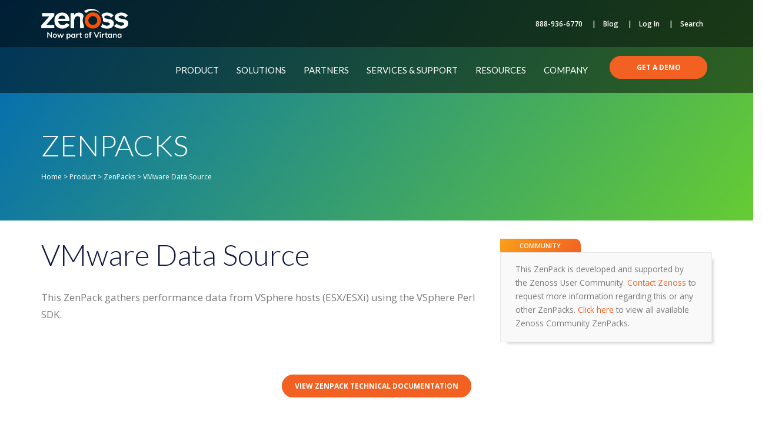

--- FILE ---
content_type: text/html; charset=UTF-8
request_url: https://www.zenoss.com/product/zenpacks/vmware-data-source
body_size: 37204
content:
<!DOCTYPE html>
<html lang="en-US">
<head>
	<meta charset="UTF-8">
	<meta name="viewport" content="width=device-width, initial-scale=1.0, viewport-fit=cover" />		    <link rel="preload"
          href="/wp-content/themes/zenoss/overrides/elementor/assets/lib/font-awesome/webfonts/fa-solid-900.woff2"
          as="font" crossorigin>
    <link rel="preload"
          href="/wp-content/themes/zenoss/overrides/elementor/assets/lib/font-awesome/webfonts/fa-brands-400.woff2"
          as="font" crossorigin>
    <link rel="preload"
          href="/wp-content/themes/zenoss/overrides/elementor/assets/lib/eicons/fonts/eicons.woff2?5.9.1"
          as="font" crossorigin>
    <link rel="preload"
          href="/wp-content/plugins/cred-frontend-editor/vendor/toolset/toolset-common/res/lib/font-awesome/fonts/fontawesome-webfont.woff2?v=4.7.0"
          as="font" crossorigin>
  
		<!-- GA Google Analytics @ https://m0n.co/ga -->
		<script>
			(function(i,s,o,g,r,a,m){i['GoogleAnalyticsObject']=r;i[r]=i[r]||function(){
			(i[r].q=i[r].q||[]).push(arguments)},i[r].l=1*new Date();a=s.createElement(o),
			m=s.getElementsByTagName(o)[0];a.async=1;a.src=g;m.parentNode.insertBefore(a,m)
			})(window,document,'script','https://www.google-analytics.com/analytics.js','ga');
			ga('create', 'UA-70208-18', 'auto');
			ga('require', 'GTM-MPJW64L');
			ga('require', 'displayfeatures');
			ga('require', 'linkid');
			ga('set', 'anonymizeIp', true);
			ga('send', 'pageview');
		</script>

	<meta name='robots' content='index, follow, max-image-preview:large, max-snippet:-1, max-video-preview:-1' />
	<style>img:is([sizes="auto" i], [sizes^="auto," i]) { contain-intrinsic-size: 3000px 1500px }</style>
	<!-- CookiePro Cookies Consent Notice start for www.zenoss.com -->

<script src="https://cookie-cdn.cookiepro.com/scripttemplates/otSDKStub.js"  type="text/javascript" charset="UTF-8" data-domain-script="de4e2166-da9a-4420-a0a4-358df9290826"  defer></script>
<script type="text/javascript">
function OptanonWrapper() { }
</script>
<!-- CookiePro Cookies Consent Notice end for www.zenoss.com -->
<!-- Google Tag Manager for WordPress by gtm4wp.com -->
<script data-cfasync="false" data-pagespeed-no-defer>
	var gtm4wp_datalayer_name = "dataLayer";
	var dataLayer = dataLayer || [];
</script>
<!-- End Google Tag Manager for WordPress by gtm4wp.com -->
	<!-- This site is optimized with the Yoast SEO Premium plugin v26.0 (Yoast SEO v26.7) - https://yoast.com/wordpress/plugins/seo/ -->
	<title>VMware Data Source - Zenoss</title><link rel="preload" as="style" href="https://fonts.googleapis.com/css?display=swap&family=Lato%3A300%2C400%7COpen%20Sans%3A300%2C400%2C600%2C700%7COswald%3A300%2C400%2C700%7CRaleway%3A400%2C700" /><link rel="stylesheet" href="https://fonts.googleapis.com/css?display=swap&family=Lato%3A300%2C400%7COpen%20Sans%3A300%2C400%2C600%2C700%7COswald%3A300%2C400%2C700%7CRaleway%3A400%2C700" media="print" onload="this.media='all'" /><noscript><link rel="stylesheet" href="https://fonts.googleapis.com/css?display=swap&family=Lato%3A300%2C400%7COpen%20Sans%3A300%2C400%2C600%2C700%7COswald%3A300%2C400%2C700%7CRaleway%3A400%2C700" /></noscript><link rel="stylesheet" href="https://www.zenoss.com/wp-content/cache/min/1/248afc011d031c04b6622bfb0e0b7d00.css" media="all" data-minify="1" />
	<link rel="canonical" href="https://www.zenoss.com/product/zenpacks/vmware-data-source" />
	<meta property="og:locale" content="en_US" />
	<meta property="og:type" content="article" />
	<meta property="og:title" content="VMware Data Source" />
	<meta property="og:description" content="..." />
	<meta property="og:url" content="https://www.zenoss.com/product/zenpacks/vmware-data-source" />
	<meta property="og:site_name" content="Zenoss" />
	<meta property="article:publisher" content="https://www.facebook.com/Zenoss" />
	<meta property="article:modified_time" content="2023-08-02T19:53:23+00:00" />
	<meta name="twitter:card" content="summary_large_image" />
	<meta name="twitter:site" content="@zenoss" />
	<script type="application/ld+json" class="yoast-schema-graph">{"@context":"https://schema.org","@graph":[{"@type":"WebPage","@id":"https://www.zenoss.com/product/zenpacks/vmware-data-source","url":"https://www.zenoss.com/product/zenpacks/vmware-data-source","name":"VMware Data Source - Zenoss","isPartOf":{"@id":"https://www.zenoss.com/#website"},"datePublished":"2019-04-08T22:28:32+00:00","dateModified":"2023-08-02T19:53:23+00:00","breadcrumb":{"@id":"https://www.zenoss.com/product/zenpacks/vmware-data-source#breadcrumb"},"inLanguage":"en-US","potentialAction":[{"@type":"ReadAction","target":["https://www.zenoss.com/product/zenpacks/vmware-data-source"]}]},{"@type":"BreadcrumbList","@id":"https://www.zenoss.com/product/zenpacks/vmware-data-source#breadcrumb","itemListElement":[{"@type":"ListItem","position":1,"name":"Home","item":"https://www.zenoss.com/"},{"@type":"ListItem","position":2,"name":"ZenPacks","item":"https://www.zenoss.com/zenpack/"},{"@type":"ListItem","position":3,"name":"VMware Data Source"}]},{"@type":"WebSite","@id":"https://www.zenoss.com/#website","url":"https://www.zenoss.com/","name":"Zenoss","description":"","publisher":{"@id":"https://www.zenoss.com/#organization"},"potentialAction":[{"@type":"SearchAction","target":{"@type":"EntryPoint","urlTemplate":"https://www.zenoss.com/?s={search_term_string}"},"query-input":{"@type":"PropertyValueSpecification","valueRequired":true,"valueName":"search_term_string"}}],"inLanguage":"en-US"},{"@type":"Organization","@id":"https://www.zenoss.com/#organization","name":"Zenoss","url":"https://www.zenoss.com/","logo":{"@type":"ImageObject","inLanguage":"en-US","@id":"https://www.zenoss.com/#/schema/logo/image/","url":"https://mlemqqxxcwa1.i.optimole.com/cb:5qXW.25c15/w:150/h:150/q:mauto/f:best/ig:avif/https://www.zenoss.com/wp-content/uploads/2019/01/Zenoss.png","contentUrl":"https://mlemqqxxcwa1.i.optimole.com/cb:5qXW.25c15/w:150/h:150/q:mauto/f:best/ig:avif/https://www.zenoss.com/wp-content/uploads/2019/01/Zenoss.png","width":150,"height":150,"caption":"Zenoss"},"image":{"@id":"https://www.zenoss.com/#/schema/logo/image/"},"sameAs":["https://www.facebook.com/Zenoss","https://x.com/zenoss","https://www.linkedin.com/company/zenoss-inc-","https://www.youtube.com/user/zenoss"]}]}</script>
	<!-- / Yoast SEO Premium plugin. -->


<link rel='dns-prefetch' href='//a.omappapi.com' />
<link rel='dns-prefetch' href='//fonts.googleapis.com' />
<link href='https://fonts.gstatic.com' crossorigin rel='preconnect' />
<link rel="alternate" type="application/rss+xml" title="Zenoss &raquo; Feed" href="https://www.zenoss.com/feed" />
<link rel="alternate" type="application/rss+xml" title="Zenoss &raquo; Comments Feed" href="https://www.zenoss.com/comments/feed" />
<style id='wp-emoji-styles-inline-css' type='text/css'>

	img.wp-smiley, img.emoji {
		display: inline !important;
		border: none !important;
		box-shadow: none !important;
		height: 1em !important;
		width: 1em !important;
		margin: 0 0.07em !important;
		vertical-align: -0.1em !important;
		background: none !important;
		padding: 0 !important;
	}
</style>
<style id='classic-theme-styles-inline-css' type='text/css'>
/*! This file is auto-generated */
.wp-block-button__link{color:#fff;background-color:#32373c;border-radius:9999px;box-shadow:none;text-decoration:none;padding:calc(.667em + 2px) calc(1.333em + 2px);font-size:1.125em}.wp-block-file__button{background:#32373c;color:#fff;text-decoration:none}
</style>



<style id='view_editor_gutenberg_frontend_assets-inline-css' type='text/css'>
.wpv-sort-list-dropdown.wpv-sort-list-dropdown-style-default > span.wpv-sort-list,.wpv-sort-list-dropdown.wpv-sort-list-dropdown-style-default .wpv-sort-list-item {border-color: #cdcdcd;}.wpv-sort-list-dropdown.wpv-sort-list-dropdown-style-default .wpv-sort-list-item a {color: #444;background-color: #fff;}.wpv-sort-list-dropdown.wpv-sort-list-dropdown-style-default a:hover,.wpv-sort-list-dropdown.wpv-sort-list-dropdown-style-default a:focus {color: #000;background-color: #eee;}.wpv-sort-list-dropdown.wpv-sort-list-dropdown-style-default .wpv-sort-list-item.wpv-sort-list-current a {color: #000;background-color: #eee;}
.wpv-sort-list-dropdown.wpv-sort-list-dropdown-style-default > span.wpv-sort-list,.wpv-sort-list-dropdown.wpv-sort-list-dropdown-style-default .wpv-sort-list-item {border-color: #cdcdcd;}.wpv-sort-list-dropdown.wpv-sort-list-dropdown-style-default .wpv-sort-list-item a {color: #444;background-color: #fff;}.wpv-sort-list-dropdown.wpv-sort-list-dropdown-style-default a:hover,.wpv-sort-list-dropdown.wpv-sort-list-dropdown-style-default a:focus {color: #000;background-color: #eee;}.wpv-sort-list-dropdown.wpv-sort-list-dropdown-style-default .wpv-sort-list-item.wpv-sort-list-current a {color: #000;background-color: #eee;}.wpv-sort-list-dropdown.wpv-sort-list-dropdown-style-grey > span.wpv-sort-list,.wpv-sort-list-dropdown.wpv-sort-list-dropdown-style-grey .wpv-sort-list-item {border-color: #cdcdcd;}.wpv-sort-list-dropdown.wpv-sort-list-dropdown-style-grey .wpv-sort-list-item a {color: #444;background-color: #eeeeee;}.wpv-sort-list-dropdown.wpv-sort-list-dropdown-style-grey a:hover,.wpv-sort-list-dropdown.wpv-sort-list-dropdown-style-grey a:focus {color: #000;background-color: #e5e5e5;}.wpv-sort-list-dropdown.wpv-sort-list-dropdown-style-grey .wpv-sort-list-item.wpv-sort-list-current a {color: #000;background-color: #e5e5e5;}
.wpv-sort-list-dropdown.wpv-sort-list-dropdown-style-default > span.wpv-sort-list,.wpv-sort-list-dropdown.wpv-sort-list-dropdown-style-default .wpv-sort-list-item {border-color: #cdcdcd;}.wpv-sort-list-dropdown.wpv-sort-list-dropdown-style-default .wpv-sort-list-item a {color: #444;background-color: #fff;}.wpv-sort-list-dropdown.wpv-sort-list-dropdown-style-default a:hover,.wpv-sort-list-dropdown.wpv-sort-list-dropdown-style-default a:focus {color: #000;background-color: #eee;}.wpv-sort-list-dropdown.wpv-sort-list-dropdown-style-default .wpv-sort-list-item.wpv-sort-list-current a {color: #000;background-color: #eee;}.wpv-sort-list-dropdown.wpv-sort-list-dropdown-style-grey > span.wpv-sort-list,.wpv-sort-list-dropdown.wpv-sort-list-dropdown-style-grey .wpv-sort-list-item {border-color: #cdcdcd;}.wpv-sort-list-dropdown.wpv-sort-list-dropdown-style-grey .wpv-sort-list-item a {color: #444;background-color: #eeeeee;}.wpv-sort-list-dropdown.wpv-sort-list-dropdown-style-grey a:hover,.wpv-sort-list-dropdown.wpv-sort-list-dropdown-style-grey a:focus {color: #000;background-color: #e5e5e5;}.wpv-sort-list-dropdown.wpv-sort-list-dropdown-style-grey .wpv-sort-list-item.wpv-sort-list-current a {color: #000;background-color: #e5e5e5;}.wpv-sort-list-dropdown.wpv-sort-list-dropdown-style-blue > span.wpv-sort-list,.wpv-sort-list-dropdown.wpv-sort-list-dropdown-style-blue .wpv-sort-list-item {border-color: #0099cc;}.wpv-sort-list-dropdown.wpv-sort-list-dropdown-style-blue .wpv-sort-list-item a {color: #444;background-color: #cbddeb;}.wpv-sort-list-dropdown.wpv-sort-list-dropdown-style-blue a:hover,.wpv-sort-list-dropdown.wpv-sort-list-dropdown-style-blue a:focus {color: #000;background-color: #95bedd;}.wpv-sort-list-dropdown.wpv-sort-list-dropdown-style-blue .wpv-sort-list-item.wpv-sort-list-current a {color: #000;background-color: #95bedd;}
</style>
<style id='global-styles-inline-css' type='text/css'>
:root{--wp--preset--aspect-ratio--square: 1;--wp--preset--aspect-ratio--4-3: 4/3;--wp--preset--aspect-ratio--3-4: 3/4;--wp--preset--aspect-ratio--3-2: 3/2;--wp--preset--aspect-ratio--2-3: 2/3;--wp--preset--aspect-ratio--16-9: 16/9;--wp--preset--aspect-ratio--9-16: 9/16;--wp--preset--color--black: #000000;--wp--preset--color--cyan-bluish-gray: #abb8c3;--wp--preset--color--white: #ffffff;--wp--preset--color--pale-pink: #f78da7;--wp--preset--color--vivid-red: #cf2e2e;--wp--preset--color--luminous-vivid-orange: #ff6900;--wp--preset--color--luminous-vivid-amber: #fcb900;--wp--preset--color--light-green-cyan: #7bdcb5;--wp--preset--color--vivid-green-cyan: #00d084;--wp--preset--color--pale-cyan-blue: #8ed1fc;--wp--preset--color--vivid-cyan-blue: #0693e3;--wp--preset--color--vivid-purple: #9b51e0;--wp--preset--gradient--vivid-cyan-blue-to-vivid-purple: linear-gradient(135deg,rgba(6,147,227,1) 0%,rgb(155,81,224) 100%);--wp--preset--gradient--light-green-cyan-to-vivid-green-cyan: linear-gradient(135deg,rgb(122,220,180) 0%,rgb(0,208,130) 100%);--wp--preset--gradient--luminous-vivid-amber-to-luminous-vivid-orange: linear-gradient(135deg,rgba(252,185,0,1) 0%,rgba(255,105,0,1) 100%);--wp--preset--gradient--luminous-vivid-orange-to-vivid-red: linear-gradient(135deg,rgba(255,105,0,1) 0%,rgb(207,46,46) 100%);--wp--preset--gradient--very-light-gray-to-cyan-bluish-gray: linear-gradient(135deg,rgb(238,238,238) 0%,rgb(169,184,195) 100%);--wp--preset--gradient--cool-to-warm-spectrum: linear-gradient(135deg,rgb(74,234,220) 0%,rgb(151,120,209) 20%,rgb(207,42,186) 40%,rgb(238,44,130) 60%,rgb(251,105,98) 80%,rgb(254,248,76) 100%);--wp--preset--gradient--blush-light-purple: linear-gradient(135deg,rgb(255,206,236) 0%,rgb(152,150,240) 100%);--wp--preset--gradient--blush-bordeaux: linear-gradient(135deg,rgb(254,205,165) 0%,rgb(254,45,45) 50%,rgb(107,0,62) 100%);--wp--preset--gradient--luminous-dusk: linear-gradient(135deg,rgb(255,203,112) 0%,rgb(199,81,192) 50%,rgb(65,88,208) 100%);--wp--preset--gradient--pale-ocean: linear-gradient(135deg,rgb(255,245,203) 0%,rgb(182,227,212) 50%,rgb(51,167,181) 100%);--wp--preset--gradient--electric-grass: linear-gradient(135deg,rgb(202,248,128) 0%,rgb(113,206,126) 100%);--wp--preset--gradient--midnight: linear-gradient(135deg,rgb(2,3,129) 0%,rgb(40,116,252) 100%);--wp--preset--font-size--small: 13px;--wp--preset--font-size--medium: 20px;--wp--preset--font-size--large: 36px;--wp--preset--font-size--x-large: 42px;--wp--preset--spacing--20: 0.44rem;--wp--preset--spacing--30: 0.67rem;--wp--preset--spacing--40: 1rem;--wp--preset--spacing--50: 1.5rem;--wp--preset--spacing--60: 2.25rem;--wp--preset--spacing--70: 3.38rem;--wp--preset--spacing--80: 5.06rem;--wp--preset--shadow--natural: 6px 6px 9px rgba(0, 0, 0, 0.2);--wp--preset--shadow--deep: 12px 12px 50px rgba(0, 0, 0, 0.4);--wp--preset--shadow--sharp: 6px 6px 0px rgba(0, 0, 0, 0.2);--wp--preset--shadow--outlined: 6px 6px 0px -3px rgba(255, 255, 255, 1), 6px 6px rgba(0, 0, 0, 1);--wp--preset--shadow--crisp: 6px 6px 0px rgba(0, 0, 0, 1);}:where(.is-layout-flex){gap: 0.5em;}:where(.is-layout-grid){gap: 0.5em;}body .is-layout-flex{display: flex;}.is-layout-flex{flex-wrap: wrap;align-items: center;}.is-layout-flex > :is(*, div){margin: 0;}body .is-layout-grid{display: grid;}.is-layout-grid > :is(*, div){margin: 0;}:where(.wp-block-columns.is-layout-flex){gap: 2em;}:where(.wp-block-columns.is-layout-grid){gap: 2em;}:where(.wp-block-post-template.is-layout-flex){gap: 1.25em;}:where(.wp-block-post-template.is-layout-grid){gap: 1.25em;}.has-black-color{color: var(--wp--preset--color--black) !important;}.has-cyan-bluish-gray-color{color: var(--wp--preset--color--cyan-bluish-gray) !important;}.has-white-color{color: var(--wp--preset--color--white) !important;}.has-pale-pink-color{color: var(--wp--preset--color--pale-pink) !important;}.has-vivid-red-color{color: var(--wp--preset--color--vivid-red) !important;}.has-luminous-vivid-orange-color{color: var(--wp--preset--color--luminous-vivid-orange) !important;}.has-luminous-vivid-amber-color{color: var(--wp--preset--color--luminous-vivid-amber) !important;}.has-light-green-cyan-color{color: var(--wp--preset--color--light-green-cyan) !important;}.has-vivid-green-cyan-color{color: var(--wp--preset--color--vivid-green-cyan) !important;}.has-pale-cyan-blue-color{color: var(--wp--preset--color--pale-cyan-blue) !important;}.has-vivid-cyan-blue-color{color: var(--wp--preset--color--vivid-cyan-blue) !important;}.has-vivid-purple-color{color: var(--wp--preset--color--vivid-purple) !important;}.has-black-background-color{background-color: var(--wp--preset--color--black) !important;}.has-cyan-bluish-gray-background-color{background-color: var(--wp--preset--color--cyan-bluish-gray) !important;}.has-white-background-color{background-color: var(--wp--preset--color--white) !important;}.has-pale-pink-background-color{background-color: var(--wp--preset--color--pale-pink) !important;}.has-vivid-red-background-color{background-color: var(--wp--preset--color--vivid-red) !important;}.has-luminous-vivid-orange-background-color{background-color: var(--wp--preset--color--luminous-vivid-orange) !important;}.has-luminous-vivid-amber-background-color{background-color: var(--wp--preset--color--luminous-vivid-amber) !important;}.has-light-green-cyan-background-color{background-color: var(--wp--preset--color--light-green-cyan) !important;}.has-vivid-green-cyan-background-color{background-color: var(--wp--preset--color--vivid-green-cyan) !important;}.has-pale-cyan-blue-background-color{background-color: var(--wp--preset--color--pale-cyan-blue) !important;}.has-vivid-cyan-blue-background-color{background-color: var(--wp--preset--color--vivid-cyan-blue) !important;}.has-vivid-purple-background-color{background-color: var(--wp--preset--color--vivid-purple) !important;}.has-black-border-color{border-color: var(--wp--preset--color--black) !important;}.has-cyan-bluish-gray-border-color{border-color: var(--wp--preset--color--cyan-bluish-gray) !important;}.has-white-border-color{border-color: var(--wp--preset--color--white) !important;}.has-pale-pink-border-color{border-color: var(--wp--preset--color--pale-pink) !important;}.has-vivid-red-border-color{border-color: var(--wp--preset--color--vivid-red) !important;}.has-luminous-vivid-orange-border-color{border-color: var(--wp--preset--color--luminous-vivid-orange) !important;}.has-luminous-vivid-amber-border-color{border-color: var(--wp--preset--color--luminous-vivid-amber) !important;}.has-light-green-cyan-border-color{border-color: var(--wp--preset--color--light-green-cyan) !important;}.has-vivid-green-cyan-border-color{border-color: var(--wp--preset--color--vivid-green-cyan) !important;}.has-pale-cyan-blue-border-color{border-color: var(--wp--preset--color--pale-cyan-blue) !important;}.has-vivid-cyan-blue-border-color{border-color: var(--wp--preset--color--vivid-cyan-blue) !important;}.has-vivid-purple-border-color{border-color: var(--wp--preset--color--vivid-purple) !important;}.has-vivid-cyan-blue-to-vivid-purple-gradient-background{background: var(--wp--preset--gradient--vivid-cyan-blue-to-vivid-purple) !important;}.has-light-green-cyan-to-vivid-green-cyan-gradient-background{background: var(--wp--preset--gradient--light-green-cyan-to-vivid-green-cyan) !important;}.has-luminous-vivid-amber-to-luminous-vivid-orange-gradient-background{background: var(--wp--preset--gradient--luminous-vivid-amber-to-luminous-vivid-orange) !important;}.has-luminous-vivid-orange-to-vivid-red-gradient-background{background: var(--wp--preset--gradient--luminous-vivid-orange-to-vivid-red) !important;}.has-very-light-gray-to-cyan-bluish-gray-gradient-background{background: var(--wp--preset--gradient--very-light-gray-to-cyan-bluish-gray) !important;}.has-cool-to-warm-spectrum-gradient-background{background: var(--wp--preset--gradient--cool-to-warm-spectrum) !important;}.has-blush-light-purple-gradient-background{background: var(--wp--preset--gradient--blush-light-purple) !important;}.has-blush-bordeaux-gradient-background{background: var(--wp--preset--gradient--blush-bordeaux) !important;}.has-luminous-dusk-gradient-background{background: var(--wp--preset--gradient--luminous-dusk) !important;}.has-pale-ocean-gradient-background{background: var(--wp--preset--gradient--pale-ocean) !important;}.has-electric-grass-gradient-background{background: var(--wp--preset--gradient--electric-grass) !important;}.has-midnight-gradient-background{background: var(--wp--preset--gradient--midnight) !important;}.has-small-font-size{font-size: var(--wp--preset--font-size--small) !important;}.has-medium-font-size{font-size: var(--wp--preset--font-size--medium) !important;}.has-large-font-size{font-size: var(--wp--preset--font-size--large) !important;}.has-x-large-font-size{font-size: var(--wp--preset--font-size--x-large) !important;}
:where(.wp-block-post-template.is-layout-flex){gap: 1.25em;}:where(.wp-block-post-template.is-layout-grid){gap: 1.25em;}
:where(.wp-block-columns.is-layout-flex){gap: 2em;}:where(.wp-block-columns.is-layout-grid){gap: 2em;}
:root :where(.wp-block-pullquote){font-size: 1.5em;line-height: 1.6;}
</style>












<link rel='stylesheet' id='elementor-frontend-css' href='https://www.zenoss.com/wp-content/uploads/elementor/css/custom-frontend.min.css?ver=1768629898' type='text/css' media='all' />
<link rel='stylesheet' id='widget-nav-menu-css' href='https://www.zenoss.com/wp-content/uploads/elementor/css/custom-pro-widget-nav-menu.min.css?ver=1768629898' type='text/css' media='all' />




<link rel='stylesheet' id='elementor-post-19150-css' href='https://www.zenoss.com/wp-content/uploads/elementor/css/post-19150.css?ver=1768629899' type='text/css' media='all' />



<link rel='stylesheet' id='elementor-post-7774-css' href='https://www.zenoss.com/wp-content/uploads/elementor/css/post-7774.css?ver=1768654723' type='text/css' media='all' />
<link rel='stylesheet' id='elementor-post-758-css' href='https://www.zenoss.com/wp-content/uploads/elementor/css/post-758.css?ver=1768629899' type='text/css' media='all' />
<link rel='stylesheet' id='elementor-post-732-css' href='https://www.zenoss.com/wp-content/uploads/elementor/css/post-732.css?ver=1768629899' type='text/css' media='all' />




<link rel='stylesheet' id='elementor-post-8015-css' href='https://www.zenoss.com/wp-content/uploads/elementor/css/post-8015.css?ver=1574412879' type='text/css' media='all' />
<style id='rocket-lazyload-inline-css' type='text/css'>
.rll-youtube-player{position:relative;padding-bottom:56.23%;height:0;overflow:hidden;max-width:100%;}.rll-youtube-player:focus-within{outline: 2px solid currentColor;outline-offset: 5px;}.rll-youtube-player iframe{position:absolute;top:0;left:0;width:100%;height:100%;z-index:100;background:0 0}.rll-youtube-player img{bottom:0;display:block;left:0;margin:auto;max-width:100%;width:100%;position:absolute;right:0;top:0;border:none;height:auto;-webkit-transition:.4s all;-moz-transition:.4s all;transition:.4s all}.rll-youtube-player img:hover{-webkit-filter:brightness(75%)}.rll-youtube-player .play{height:100%;width:100%;left:0;top:0;position:absolute;background:url(https://www.zenoss.com/wp-content/plugins/wp-rocket/assets/img/youtube.png) no-repeat center;background-color: transparent !important;cursor:pointer;border:none;}
</style>




<script type="text/javascript" src="https://www.zenoss.com/wp-includes/js/jquery/jquery.min.js?ver=3.7.1" id="jquery-core-js"></script>
<script type="text/javascript" src="https://www.zenoss.com/wp-includes/js/jquery/jquery-migrate.min.js?ver=3.4.1" id="jquery-migrate-js" defer></script>
<script data-minify="1" type="text/javascript" src="https://www.zenoss.com/wp-content/cache/min/1/wp-content/themes/zenoss/js/zenoss_cf7db_add_id.js?ver=1766177371" id="cf7_id_column-js" defer></script>
<script data-minify="1" type="text/javascript" src="https://www.zenoss.com/wp-content/cache/min/1/wp-content/plugins/cred-frontend-editor/vendor/toolset/common-es/public/toolset-common-es-frontend.js?ver=1766177371" id="toolset-common-es-frontend-js" defer></script>
<script data-minify="1" type="text/javascript" src="https://www.zenoss.com/wp-content/cache/min/1/wp-content/plugins/zenoss-marketo/js/munchkin.js?ver=1766177371" id="munchkinjs-js" defer></script>
<script type="text/javascript" id="leadjs-js-extra">
/* <![CDATA[ */
var __mkto = {"id":"899-UUF-909","lead":"","anon":"1","nonce":"f372646fba"};
/* ]]> */
</script>
<script data-minify="1" type="text/javascript" src="https://www.zenoss.com/wp-content/cache/min/1/wp-content/plugins/zenoss-marketo/js/lead.js?ver=1766177371" id="leadjs-js" defer></script>
<script type="text/javascript" id="zenoss-enqueue-ajax-load-animation-scripts-js-extra">
/* <![CDATA[ */
var ajax_call = {"url":"https:\/\/www.zenoss.com\/wp-admin\/admin-ajax.php"};
/* ]]> */
</script>
<script data-minify="1" type="text/javascript" src="https://www.zenoss.com/wp-content/cache/min/1/wp-content/themes/zenoss/js/load-animation-scripts.js?ver=1766177371" id="zenoss-enqueue-ajax-load-animation-scripts-js" defer></script>
<script type="text/javascript" src="https://www.zenoss.com/wp-content/plugins/wp-user-avatar/assets/flatpickr/flatpickr.min.js?ver=4.16.8" id="ppress-flatpickr-js" defer></script>
<script type="text/javascript" src="https://www.zenoss.com/wp-content/plugins/wp-user-avatar/assets/select2/select2.min.js?ver=4.16.8" id="ppress-select2-js" defer></script>
<script data-minify="1" type="text/javascript" src="https://www.zenoss.com/wp-content/cache/min/1/wp-content/plugins/zenoss-modal/js/js.cookie.js?ver=1766177371" id="cookies-js" defer></script>
<script type="text/javascript" id="zenoss_modal-js-extra">
/* <![CDATA[ */
var zenoss_modal_vars = {"ajaxurl":"https:\/\/www.zenoss.com\/wp-admin\/admin-ajax.php","nonce":"0a77f5def0"};
/* ]]> */
</script>
<script data-minify="1" type="text/javascript" src="https://www.zenoss.com/wp-content/cache/min/1/wp-content/plugins/zenoss-modal/js/zenoss-modal.js?ver=1766177371" id="zenoss_modal-js" defer></script>
<script data-minify="1" type="text/javascript" src="https://www.zenoss.com/wp-content/cache/min/1/wp-content/themes/zenoss/js/set_passive.js?ver=1766177371" id="zenoss_set_passive_listener-js" defer></script>
<script type="text/javascript" src="https://www.zenoss.com/wp-content/plugins/elementor/assets/lib/font-awesome/js/v4-shims.min.js?ver=3.33.6" id="font-awesome-4-shim-js" defer></script>
<script type="text/javascript" id="ecs_ajax_load-js-extra">
/* <![CDATA[ */
var ecs_ajax_params = {"ajaxurl":"https:\/\/www.zenoss.com\/wp-admin\/admin-ajax.php","posts":"{\"name\":\"vmware-data-source\",\"post_type\":\"zenpack\",\"zenpack\":\"vmware-data-source\",\"do_not_redirect\":1,\"error\":\"\",\"m\":\"\",\"p\":0,\"post_parent\":\"\",\"subpost\":\"\",\"subpost_id\":\"\",\"attachment\":\"\",\"attachment_id\":0,\"pagename\":\"\",\"page_id\":0,\"second\":\"\",\"minute\":\"\",\"hour\":\"\",\"day\":0,\"monthnum\":0,\"year\":0,\"w\":0,\"category_name\":\"\",\"tag\":\"\",\"cat\":\"\",\"tag_id\":\"\",\"author\":\"\",\"author_name\":\"\",\"feed\":\"\",\"tb\":\"\",\"paged\":0,\"meta_key\":\"\",\"meta_value\":\"\",\"preview\":\"\",\"s\":\"\",\"sentence\":\"\",\"title\":\"\",\"fields\":\"all\",\"menu_order\":\"\",\"embed\":\"\",\"category__in\":[],\"category__not_in\":[],\"category__and\":[],\"post__in\":[],\"post__not_in\":[],\"post_name__in\":[],\"tag__in\":[],\"tag__not_in\":[],\"tag__and\":[],\"tag_slug__in\":[],\"tag_slug__and\":[],\"post_parent__in\":[],\"post_parent__not_in\":[],\"author__in\":[],\"author__not_in\":[],\"search_columns\":[],\"ignore_sticky_posts\":false,\"suppress_filters\":false,\"cache_results\":true,\"update_post_term_cache\":true,\"update_menu_item_cache\":false,\"lazy_load_term_meta\":true,\"update_post_meta_cache\":true,\"posts_per_page\":10,\"nopaging\":false,\"comments_per_page\":\"50\",\"no_found_rows\":false,\"order\":\"DESC\"}"};
/* ]]> */
</script>
<script data-minify="1" type="text/javascript" src="https://www.zenoss.com/wp-content/cache/min/1/wp-content/plugins/ele-custom-skin/assets/js/ecs_ajax_pagination.js?ver=1766177371" id="ecs_ajax_load-js" defer></script>
<script data-minify="1" type="text/javascript" src="https://www.zenoss.com/wp-content/cache/min/1/wp-content/plugins/ele-custom-skin/assets/js/ecs.js?ver=1766177371" id="ecs-script-js" defer></script>
<link rel="https://api.w.org/" href="https://www.zenoss.com/wp-json/" /><link rel="EditURI" type="application/rsd+xml" title="RSD" href="https://www.zenoss.com/xmlrpc.php?rsd" />
<link rel='shortlink' href='https://www.zenoss.com/?p=7774' />
<link rel="alternate" title="oEmbed (JSON)" type="application/json+oembed" href="https://www.zenoss.com/wp-json/oembed/1.0/embed?url=https%3A%2F%2Fwww.zenoss.com%2Fproduct%2Fzenpacks%2Fvmware-data-source" />
<link rel="alternate" title="oEmbed (XML)" type="text/xml+oembed" href="https://www.zenoss.com/wp-json/oembed/1.0/embed?url=https%3A%2F%2Fwww.zenoss.com%2Fproduct%2Fzenpacks%2Fvmware-data-source&#038;format=xml" />
<style type="text/css">div[id^="wpcf7-f24338-p"] button.cf7mls_next {   }div[id^="wpcf7-f24338-p"] button.cf7mls_back {   }div[id^="wpcf7-f23933-p"] button.cf7mls_next {   }div[id^="wpcf7-f23933-p"] button.cf7mls_back {   }div[id^="wpcf7-f23683-p"] button.cf7mls_next {   }div[id^="wpcf7-f23683-p"] button.cf7mls_back {   }div[id^="wpcf7-f18297-p"] button.cf7mls_next {   }div[id^="wpcf7-f18297-p"] button.cf7mls_back {   }div[id^="wpcf7-f4050-p"] button.cf7mls_next {   }div[id^="wpcf7-f4050-p"] button.cf7mls_back {   }div[id^="wpcf7-f723-p"] button.cf7mls_next {   }div[id^="wpcf7-f723-p"] button.cf7mls_back {   }div[id^="wpcf7-f722-p"] button.cf7mls_next {   }div[id^="wpcf7-f722-p"] button.cf7mls_back {   }div[id^="wpcf7-f721-p"] button.cf7mls_next {   }div[id^="wpcf7-f721-p"] button.cf7mls_back {   }div[id^="wpcf7-f720-p"] button.cf7mls_next {   }div[id^="wpcf7-f720-p"] button.cf7mls_back {   }div[id^="wpcf7-f719-p"] button.cf7mls_next {   }div[id^="wpcf7-f719-p"] button.cf7mls_back {   }</style>
<!-- Google Tag Manager for WordPress by gtm4wp.com -->
<!-- GTM Container placement set to footer -->
<script data-cfasync="false" data-pagespeed-no-defer>
	var dataLayer_content = {"visitorLoginState":"logged-out","pageTitle":"VMware Data Source - Zenoss","pagePostType":"zenpack","pagePostType2":"single-zenpack","pagePostAuthor":"admin","postID":7774};
	dataLayer.push( dataLayer_content );
</script>
<script data-cfasync="false" data-pagespeed-no-defer>
(function(w,d,s,l,i){w[l]=w[l]||[];w[l].push({'gtm.start':
new Date().getTime(),event:'gtm.js'});var f=d.getElementsByTagName(s)[0],
j=d.createElement(s),dl=l!='dataLayer'?'&l='+l:'';j.async=true;j.src=
'//www.googletagmanager.com/gtm.js?id='+i+dl;f.parentNode.insertBefore(j,f);
})(window,document,'script','dataLayer','GTM-5XV83Z');
</script>
<!-- End Google Tag Manager for WordPress by gtm4wp.com --><meta name="generator" content="Elementor 3.33.6; features: additional_custom_breakpoints; settings: css_print_method-external, google_font-enabled, font_display-auto">
 <script> window.addEventListener("load",function(){ var c={script:false,link:false}; function ls(s) { if(!['script','link'].includes(s)||c[s]){return;}c[s]=true; var d=document,f=d.getElementsByTagName(s)[0],j=d.createElement(s); if(s==='script'){j.async=true;j.src='https://www.zenoss.com/wp-content/plugins/wp-views/vendor/toolset/blocks/public/js/frontend.js?v=1.6.17';}else{ j.rel='stylesheet';j.href='https://www.zenoss.com/wp-content/plugins/wp-views/vendor/toolset/blocks/public/css/style.css?v=1.6.17';} f.parentNode.insertBefore(j, f); }; function ex(){ls('script');ls('link')} window.addEventListener("scroll", ex, {once: true}); if (('IntersectionObserver' in window) && ('IntersectionObserverEntry' in window) && ('intersectionRatio' in window.IntersectionObserverEntry.prototype)) { var i = 0, fb = document.querySelectorAll("[class^='tb-']"), o = new IntersectionObserver(es => { es.forEach(e => { o.unobserve(e.target); if (e.intersectionRatio > 0) { ex();o.disconnect();}else{ i++;if(fb.length>i){o.observe(fb[i])}} }) }); if (fb.length) { o.observe(fb[i]) } } }) </script>
	<noscript>
		
	</noscript>			<style>
				.e-con.e-parent:nth-of-type(n+4):not(.e-lazyloaded):not(.e-no-lazyload),
				.e-con.e-parent:nth-of-type(n+4):not(.e-lazyloaded):not(.e-no-lazyload) * {
					background-image: none !important;
				}
				@media screen and (max-height: 1024px) {
					.e-con.e-parent:nth-of-type(n+3):not(.e-lazyloaded):not(.e-no-lazyload),
					.e-con.e-parent:nth-of-type(n+3):not(.e-lazyloaded):not(.e-no-lazyload) * {
						background-image: none !important;
					}
				}
				@media screen and (max-height: 640px) {
					.e-con.e-parent:nth-of-type(n+2):not(.e-lazyloaded):not(.e-no-lazyload),
					.e-con.e-parent:nth-of-type(n+2):not(.e-lazyloaded):not(.e-no-lazyload) * {
						background-image: none !important;
					}
				}
			</style>
			<link rel="icon" href="https://www.zenoss.com/wp-content/uploads/2018/12/zenoss-favicon-150x150.png" sizes="32x32" />
<link rel="icon" href="https://www.zenoss.com/wp-content/uploads/2018/12/zenoss-favicon-300x300.png" sizes="192x192" />
<link rel="apple-touch-icon" href="https://www.zenoss.com/wp-content/uploads/2018/12/zenoss-favicon-300x300.png" />
<meta name="msapplication-TileImage" content="https://www.zenoss.com/wp-content/uploads/2018/12/zenoss-favicon-300x300.png" />
		<style type="text/css" id="wp-custom-css">
			/* 404 page style */
.error-404.not-found, .no-results.not-found {
	margin-top: 160px;
}

/* override jetmenu background */
.jet-sub-mega-menu {
	background-color: transparent;
	border-bottom-right-radius:25px;
}

/* Override fix for sub section row */
.sub-section .row {
	    width: calc(100% + 15px)!important;
}
.sub-section .elementor-widget-wrap .elementor-widget-wrap {
	display:block;
}
.sub-section {
  padding-top: 191px;
}
.sub-section section:first-of-type .elementor-container .elementor-element-populated {
  padding-left: 0;
  padding-right: 0;
}
.sub-section .elementor-top-column .elementor-element-populated {
  padding: 0 !important;
}
.sub-section section.row {
	min-width: calc(100% + 30px);
}
.sub-section .elementor-widget-wrap .elementor-widget-text-editor .sub-section-title {
  font-size: 50px;
	font-weight: 300;
  text-transform: uppercase;
  color: #ffffff;
  margin-bottom: 45px;
}
.sub-section .elementor-widget-breadcrumbs {
  padding-bottom: 5vw;
  max-width: 800px;
}
.sub-section .elementor-widget-breadcrumbs #breadcrumbs {
  margin-bottom: -2px;
}
.sub-section .elementor-widget-breadcrumbs #breadcrumbs span span a {
  margin-right: 2px;
}
.sub-section .elementor-widget-breadcrumbs #breadcrumbs span span span a {
  margin: 0 2px;
}
.sub-section .elementor-widget-breadcrumbs #breadcrumbs .breadcrumb_last {
  margin-left: 2px;
}
.sub-section .elementor-widget-breadcrumbs #breadcrumbs a:hover {
  text-decoration: underline;
}
.sub-section .sub-section-inner .elementor-column-wrap {
  padding: 0;
}
.sub-section .sub-section-title-bottom {
  background: #ffffff;
  position: relative;
  z-index: 0;
  height: 7vw;
  margin-bottom: -7vw;
  bottom: -1px;
}
.sub-section .elementor-section-full_width {
	background-color: #ffffff !important;
}
.sub-section .sub-section-title-bottom.white {
  background: #ffffff;
}
.sub-section .sub-section-title-bottom.white:before {
  background: #ffffff;
}
.sub-section .sub-section-sub-heading {
  padding-bottom: 45px;
}
.sub-section .sub-section-sub-heading h2 {
  color: #111642;
  margin: 65px auto 20px;
}
.sub-section .sub-section-sub-heading p {
  margin: 0;
  font-size: 20px;
}

body {
	-webkit-font-smoothing: antialiased;
}
.elementor-column-gap-default>.elementor-row>.elementor-column>.elementor-element-populated {
    padding: 15px;
}

.partners-card .elementor-flip-box__front .elementor-flip-box__layer__overlay {
    padding: 0;
}

.partners-card .elementor-flip-box__layer__overlay .elementor-flip-box__image img {
    width: auto!important;
}
.partners-card .elementor-flip-box__layer__overlay .elementor-flip-box__image {
    margin: auto;
}

.elementor-element .partners-card {
	margin: 20px 35px !important;
	width: 210px;
}

/* Modal forms */
@media screen and (min-width: 768px) {
  body div#zenoss-modal .wpcf7 {
    height: 100%;
  }
}

.modal-form-title:before {
        background: linear-gradient(-3.9deg,transparent 61px,#0069B5 62px);
    bottom: 0;
    content: "";
    display: block;
    height: 120px;
    left: 0;
    right: 0;
    top: 0;
    margin-bottom: -120px;
    margin-top: -20px;
    margin-left: -35px;
    margin-right: -35px;
}
.modal-form-title h3 {
	color: white;
	padding-bottom: 20px;
}
@media (min-width: 768px) {
	#zenoss-modal .row:nth-of-type(2) {
		display: flex;
	}
}

#zenoss-modal .content-col {
	display: flex;
	flex-direction: column;
	align-items: center;
	justify-content: center;
	color: #111642;
	padding: 40px 40px;
}
#zenoss-modal .content-col h2 {
	color: #111642;
}
#zenoss-modal .content-col h3 {
	color: #111642;
}
#zenoss-modal .content-col > div:first-child {
	display:block;
	width:100%;
}
#gated-resource-button .btn {
	margin-top: 20px;
}
body div#zenoss-modal>.overlay>.container {
	max-width: 100%;
	width: 1024px;
	max-height: 100%;
  overflow: auto;
  top: 50%;
  transform: translateY(-50%);
}

#zenoss-modal .form-col .wpcf7 .wpcf7-form .wpcf7-submit {
	margin: auto;
}
#zenoss-modal .form-col .wpcf7 .wpcf7-form .submit-button {
	text-align: center;
}
#zenoss-modal .opt_in .wpcf7-list-item-label {
	color: #fff;
}
.menu-banner-body {
	font-weight: 400;
}
body div.wpcf7 .ajax-loader,
body div.wpcf7 .ajax-loader:after {
  border-radius: 50%;
  width: 20px;
  height: 20px;
}
body div.wpcf7 .ajax-loader {
    background-image: none;
    border-top: 4px solid rgba(255, 255, 255, 0.2);
    border-right: 4px solid rgba(255, 255, 255, 0.2);
    border-bottom: 4px solid rgba(255, 255, 255, 0.2);
    border-left: 4px solid #ffffff;
    -webkit-transform: translateZ(0);
    -ms-transform: translateZ(0);
    transform: translateZ(0);
    -webkit-animation: load8 1.1s infinite linear;
    animation: load8 1.1s infinite linear;
}
@-webkit-keyframes load8 {
  0% {
    -webkit-transform: rotate(0deg);
    transform: rotate(0deg);
  }
  100% {
    -webkit-transform: rotate(360deg);
    transform: rotate(360deg);
  }
}
@keyframes load8 {
  0% {
    -webkit-transform: rotate(0deg);
    transform: rotate(0deg);
  }
  100% {
    -webkit-transform: rotate(360deg);
    transform: rotate(360deg);
  }
}

.wpcf7-form-control-wrap.opt_in {
	font-weight: bold;
}
span.wpcf7-list-item {
	margin:0;
}
span.wpcf7-not-valid-tip {
	color:#ffffff;
	background:#a94442;
	padding:10px;
}
div[data-form-id="720"]

/*Resource Modal Style*/
div[data-form-id="720"] h2 {
  color: #111642;
  font-size: 27px;
}

/* Mobile Menu */
.elementor-758 .elementor-element.elementor-element-319dfc7 .elementor-nav-menu--dropdown .elementor-nav-menu .elementor-sub-item {
	cursor: pointer;
}

.elementor-758 .elementor-element.elementor-element-319dfc7 .elementor-nav-menu--dropdown .elementor-nav-menu .elementor-sub-item:hover {
	color: #fff;
}

.elementor-758 .elementor-element.elementor-element-319dfc7 .elementor-nav-menu--dropdown .elementor-nav-menu .elementor-item:hover {
	color: #fff
}

@media (max-width: 768px) {
	.elementor .elementor-section-wrap .sub-section .elementor-widget-breadcrumbs {
		max-width: 69%
	}
}
@media (max-width: 520px) {
	.elementor .elementor-section-wrap .sub-section .elementor-column-wrap .elementor-widget-breadcrumbs {
		max-width: 100%
	}
}
#zenoss-modal .form-col .wpcf7 .wpcf7-form .footer-text {
	padding:0 10px 20px;
}

.uael-cf7 input[value="Go Back"] {
	cursor: pointer;
	display: inline-block;
	font-size: 13px;
	font-weight: 600;
	text-align: center;
	text-transform: uppercase;
	vertical-align: baseline;
}
/* search page styles override */
.search-results .sub-section-title .pane-title {
background-color: transparent;
}

/* search page style */
.search-page .elementor-section-wrap .sub-section {
	background-color: transparent;
	background-image: linear-gradient(125deg,#0069b5,#660066 100%);	
}
.search-page .elementor .elementor-section-wrap .sub-section .elementor-column-wrap .elementor-widget .elementor-text-editor .sub-section-title {
	padding-top:0;
	background-image: none;
	margin-bottom:10px;
}
.search-page #breadcrumbs span a {
	color:#ffffff;
}
.search-page #breadcrumbs span {
	color:#ffffff;
}
.search-page .elementor-widget:not(:last-child) {
	margin-bottom:0;
}
.search-content .entry-title {
	font-size:27px;
}

.wpcf7-response-output.wpcf7-display-none.wpcf7-validation-errors {
    display:none !important;
}
.body div#zenoss-modal .form-col .wpcf7 {
    top: 0;
    position: inherit;
    transform: none;
}
/*cookie banner*/
.banner-policy-link {
	color: white;
	padding-left: 20px;
}

/* override modal form background gradient color & fonts */
#zenoss-modal .form-col {background: linear-gradient(180deg,#0069b5 0,#660066);}

.modal-form-title:before {
	background: none;
}

#zenoss-modal .form-col .wpcf7 .wpcf7-form label {
	font-family: Lato, Open Sans, Arial, sans-serif;
	font-weight: 300;
}

#zenoss-modal span.wpcf7-list-item-label {
	font-size: 15px;
	font-weight: 500;
}

.reseller-form-question {
	color: white;
	font-size: 16px !important;
	font-weight: 600;
	margin-left: 0 !important;
	padding-top: 10px;
	margin-bottom: -5px !important;
}

.reseller-checkbox-style span.wpcf7-list-item-label {
	font-size: 16px;
	font-weight: 600;
}

.reseller-name-label {
	font-size: 16px;
	font-weight: 600;
	font-family: Open Sans, Arial, sans-serif;
}


/* override mobile sub-section h1 and h2 size */

@media only screen and (max-width: 520px) {
	#breadcrumbs {
		padding-left: 5px;
		padding-right: 5px;
	}
	.sub-section-title {
		font-size: 37px !important;
		padding-left: 5px;
		padding-right: 5px;
	}
	.sub-section-sub-heading h2 {
		font-size: 30px;
		padding-left: 15px;
		padding-right: 15px;
	}
	.sub-section-sub-heading p {
		font-size: 19px !important;
		padding-left: 15px;
		padding-right: 15px;
	}
}

/* FOOTER MENU - Move WHAT WE MONITOR to top of right column */
#menu-footer-product #menu-item-737 { padding-bottom: 117px;}

/* Heading fonts - Override Oswald with Lato */
h1, .h1 {
	font-family: Lato, Open Sans, Arial, sans-serif;
	font-weight: 400;
	color: #111642;
}
h2, .h2 {
	font-family: Lato, Open Sans, Arial, sans-serif;
	font-weight: 300;
		color: #111642;
}
h3, .h3 {
	font-family: Lato, Open Sans, Arial, sans-serif;
	font-weight: 300;
		color: #111642;
}
h4, .h4 {
	font-family: Lato, Open Sans, Arial, sans-serif;
	font-weight: 300;
		color: #111642;
}
h5, .h5 {
	font-family: Lato, Open Sans, Arial, sans-serif;
	font-weight: 400;
		color: #111642;
}
h6, .h6 {
	font-family: Lato, Open Sans, Arial, sans-serif;
	font-weight: 400;
		color: #111642;
}

/* Override closing CTA template font */
.next-step-top-title {
	font-weight: 300 !important;

}
.next-step-bottom-info-title h3 {
	font-weight: 300 !important;
}
.next-step-top-body {
	font-weight: 600 !important;
	color: #777777 !important;
}

/* Override main nav/mega menu styling */

.elementor-758.elementor-location-header .elementor-element.elementor-element-71b4a36 .jet-menu-item .menu-heading a {
	font-weight: 300 !important;
	font-size: 17px;
	font-family: Lato, Open Sans, Arial, sans-serif;
}

.elementor-758.elementor-location-header .elementor-element.elementor-element-71b4a36 .jet-mega-menu-item .menu-heading a {
	font-weight: 300 !important;
	font-size: 17px;
	font-family: Lato, Open Sans, Arial, sans-serif;
	text-transform: uppercase;
  line-height: 1.25em;
  color: #111642;
  list-style-type: none;
}

.elementor-758.elementor-location-header .elementor-element.elementor-element-71b4a36 .jet-menu-item .menu-heading li a {
	font-weight: 400 !important;
	font-family: "Open Sans", Arial, sans-serif;
}

.elementor-758.elementor-location-header .elementor-element.elementor-element-71b4a36 .jet-mega-menu-item .menu-heading li a {
	font-weight: 400 !important;
	font-family: "Open Sans", Arial, sans-serif;
	color: #111642;
  text-transform: none;
  font-size: 14px;
}

.elementor-758.elementor-location-header .elementor-element.elementor-element-71b4a36 .jet-mega-menu-item .menu-heading {
	font-family: Lato, "Open Sans", Arial, sans-serif;
    font-weight: 300;
    font-size: 17px;
	list-style-type: none;
  text-transform: uppercase;
  line-height: 1.25em;
  color: #111642;
  list-style-type: none;
}

.elementor-758.elementor-location-header .elementor-element.elementor-element-71b4a36 .jet-mega-menu-item .menu-heading li {
	list-style-type: none;
	padding: 6px 5px;
}

.elementor-758.elementor-location-header .elementor-element.elementor-element-71b4a36 .jet-mega-menu-item .menu-heading .sub-menu {
	padding-left: 0;
}

.elementor-758.elementor-location-header .elementor-element.elementor-element-71b4a36 .jet-mega-menu-item .menu-heading .all-link a {
	color: #f26122;
  font-style: italic;
}

.elementor-758.elementor-location-header .elementor-element.elementor-element-71b4a36 .jet-mega-menu-item .menu-heading .all-link a::after {
	content: "...";
}

.elementor-758.elementor-location-header .elementor-element.elementor-element-71b4a36 .jet-menu-item .elementor-widget-wrap .elementor-widget-text-editor .menu-banner-title {
	font-weight: 600;
	font-size: 14px;
	margin-bottom: 10px;
}


.elementor-758.elementor-location-header .elementor-element.elementor-element-71b4a36 .jet-mega-menu-item .elementor-widget-wrap .elementor-widget-text-editor .menu-banner-title {
	font-weight: 600;
	font-size: 14px;
	margin-bottom: 10px;
	color: #111642;
	line-height: 1.5em;
}

.elementor-758.elementor-location-header .elementor-element.elementor-element-71b4a36 .jet-mega-menu-item.current-menu-ancestor:not(:hover) {
    background-color: rgba(17, 22, 66, .4);
    border-color: transparent;
}

.elementor-758.scrolled .elementor-element.elementor-element-71b4a36 .jet-mega-menu-item.current-menu-ancestor:not(:hover) .jet-mega-menu-item__link--top-level {
	color: #fff;
}

.elementor-758.scrolled .elementor-element.elementor-element-71b4a36 .jet-mega-menu-item .jet-mega-menu-item__link--top-level {
	 color: grey;
}

.elementor-758.elementor-location-header .elementor-element.elementor-element-71b4a36 .jet-menu-item .menu-heading {
	font-family: Lato, "Open Sans", Arial, sans-serif;
	font-weight: 300;
	font-size: 17px;
}

.elementor-969 .elementor-element.elementor-element-2c54dae > .elementor-widget-container {
	margin: 0 0 0 25px;
}

.elementor-969 .elementor-element.elementor-element-b3b104c > .elementor-background-overlay {
	opacity: 0.95 !important;
}

.elementor-4543 .elementor-element.elementor-element-d562ba0 > .elementor-background-overlay {
	opacity: 0.95 !important;
}

.elementor-941 .elementor-element.elementor-element-a846bc2 > .elementor-background-overlay {
	opacity: 0.95 !important;
}

.elementor-4547 .elementor-element.elementor-element-8000a8a > .elementor-background-overlay {
	opacity: 0.95 !important;
}

.elementor-4550 .elementor-element.elementor-element-34ec7e5 > .elementor-background-overlay {
	opacity: 0.95 !important;
}

.elementor-4552 .elementor-element.elementor-element-c2c82db > .elementor-background-overlay {
	opacity: 0.95 !important;
}

.elementor-758 .elementor-element.elementor-element-71b4a36 .jet-menu-title {
	font-family: Lato, "Open Sans", Arial, sans-serif;
	text-transform: uppercase;
	font-weight: 400;
}

.elementor-758 .elementor-element.elementor-element-71b4a36 .jet-mega-menu-item__label {
	font-family: Lato, "Open Sans", Arial, sans-serif;
	text-transform: uppercase;
	font-weight: 400;
}

.elementor-758 .elementor-element.elementor-element-71b4a36 .jet-mega-menu-mega-container__inner {
	border-radius: 0px 0px 25px 0px;
	padding: 0 0 20px 0;
}

.elementor-758 .elementor-element.elementor-element-71b4a36
.jet-mega-menu-list {
	justify-content: flex-end !important;
}

.elementor-758 .elementor-element.elementor-element-71b4a36 .jet-mega-menu-item {
	  line-height: 48px;
    font-size: 15px;
    font-weight: 700;
    padding: 15px;
}

.elementor-758 .elementor-element.elementor-element-71b4a36 .jet-mega-menu-item:hover {
	border-top-right-radius: 15px;
    border-top-left-radius: 15px;
    background-color: rgba(255, 255, 255, .4);
}

.elementor-758 .elementor-element.elementor-element-71b4a36 .jet-mega-menu-item__inner {
	padding: 0;
	background-color: unset !important;
}

.elementor-758 .elementor-element.elementor-element-71b4a36 .jet-mega-menu-item__link {
	color: white;
}

.elementor-758 .elementor-element.elementor-element-71b4a36 .jet-mega-menu-item__dropdown {
    display: none;
}

/* Override bold/strong font weight */

b, strong {
	font-weight: 600;
}

/* Override search result hiding title */
.search-wrapper .search-content .entry-title{
	display: block;
}

/* Blog author and date color */

.elementor-post-info__item--type-author, .elementor-post-info__item--type-date {
	color: #777777 !important;
}


/* Blog post p, h2, h3, li font */

.blog-content li {
	font-size: 16px;
	font-weight: normal;
}

.blog-content ::marker {
	font-weight: 600;
}

.blog-content p {
	font-size: 16px;
}

.blog-content h2 {
	font-size: 30px !important;
	line-height: 38px !important;
}

.elementor-post-info__item--type-author, .elementor-post-info__item--type-date {
	color: #777777 !important;
}



/*elementor update style fix */
.elementor-column-gap-default>.elementor-row>.elementor-column>.elementor-element-populated>.elementor-widget-wrap {
	padding: 0;
}

/* Hide recaptcha badge on pages other than enabled forms */
.grecaptcha-badge { 
	visibility: hidden; }
.page-id-4046 .grecaptcha-badge {
	visibility: visible;
}

.price-page-title{
	display: none;
}

.elementor-row {
  width: 100%;
  display: flex;
}

@media (max-width: 1024px) {
  .elementor-row {
    flex-wrap: wrap;
  }
}

.elementor-column-wrap {
  width: 100%;
  position: relative;
  display: flex;
}		</style>
		<noscript><style id="rocket-lazyload-nojs-css">.rll-youtube-player, [data-lazy-src]{display:none !important;}</style></noscript></head>
<body data-rsssl=1 class="wp-singular zenpack-template zenpack-template-elementor_header_footer single single-zenpack postid-7774 wp-theme-zenoss group-blog jet-mega-menu-location elementor-default elementor-template-full-width elementor-kit-19150 elementor-page elementor-page-7774">
		<div data-elementor-type="header" data-elementor-id="758" class="elementor elementor-758 elementor-location-header" data-elementor-post-type="elementor_library">
					<section class="elementor-section elementor-top-section elementor-element elementor-element-1ebaba7 elementor-section-content-middle elementor-section-boxed elementor-section-height-default elementor-section-height-default" data-id="1ebaba7" data-element_type="section">
						<div class="elementor-container elementor-column-gap-no">
					<div class="elementor-column elementor-col-33 elementor-top-column elementor-element elementor-element-25d5983" data-id="25d5983" data-element_type="column">
			<div class="elementor-widget-wrap elementor-element-populated">
						<div class="elementor-element elementor-element-fa86180 elementor-widget elementor-widget-text-editor" data-id="fa86180" data-element_type="widget" data-widget_type="text-editor.default">
				<div class="elementor-widget-container">
									<p><a class="wht" href="/"><img class="alignnone size-full wp-image-745 skip-lazy" src="https://www.zenoss.com/wp-content/uploads/zenoss-new-white-virtana.png" alt="Zenoss" /></a><a class="blk" href="/"><img class="alignnone size-full wp-image-912 skip-lazy" src="https://www.zenoss.com/wp-content/uploads/zenoss-new-black-virtana.png" alt="Zenoss" /></a></p>								</div>
				</div>
					</div>
		</div>
				<div class="elementor-column elementor-col-66 elementor-top-column elementor-element elementor-element-06d276b" data-id="06d276b" data-element_type="column">
			<div class="elementor-widget-wrap elementor-element-populated">
						<div class="elementor-element elementor-element-f92ed04 elementor-widget elementor-widget-text-editor" data-id="f92ed04" data-element_type="widget" data-widget_type="text-editor.default">
				<div class="elementor-widget-container">
									<ul id="swapper-first" class="menu-nav">
	<li class="nolink">888-936-6770</li>
	<li><a class="menu-nav-link" href="/blog" rel="noopener">Blog</a></li>
	<li><a class="menu-nav-link" href="/log-in">Log In</a></li>

	<li><a class="search-link menu-nav-link" href="#">Search</a></li>
</ul>
<div id="swapper-other" class="search-wrapper" style="display: none;">
<form id="search-form" action="/" method="get">
<div class="form-item-search"><i class="fa fa-search" aria-hidden="true"></i><input name="submit" type="hidden" value="Search" /><input class="form-text" maxlength="128" name="s" size="30" type="text" value="" placeholder="Search Zenoss..." /><span class="close-search">x</span></div>
</form>
</div>								</div>
				</div>
					</div>
		</div>
					</div>
		</section>
				<section class="elementor-section elementor-top-section elementor-element elementor-element-71b4a36 elementor-hidden-tablet elementor-hidden-mobile elementor-section-boxed elementor-section-height-default elementor-section-height-default" data-id="71b4a36" data-element_type="section">
						<div class="elementor-container elementor-column-gap-default">
					<div class="elementor-column elementor-col-50 elementor-top-column elementor-element elementor-element-9316bbb" data-id="9316bbb" data-element_type="column">
			<div class="elementor-widget-wrap elementor-element-populated">
						<div class="elementor-element elementor-element-34ee1a1 elementor-hidden-tablet elementor-hidden-phone elementor-widget elementor-widget-jet-mega-menu" data-id="34ee1a1" data-element_type="widget" data-widget_type="jet-mega-menu.default">
				<div class="elementor-widget-container">
					<!DOCTYPE html PUBLIC "-//W3C//DTD HTML 4.0 Transitional//EN" "http://www.w3.org/TR/REC-html40/loose.dtd">
<html><body data-rsssl=1><div class="jet-mega-menu jet-mega-menu--layout-horizontal jet-mega-menu--sub-position-right jet-mega-menu--dropdown-layout-default jet-mega-menu--dropdown-position-right jet-mega-menu--animation-none jet-mega-menu--location-elementor    jet-mega-menu--fill-svg-icons" data-settings='{"menuId":"10","menuUniqId":"696bd7e5bedd5","rollUp":false,"megaAjaxLoad":false,"layout":"horizontal","subEvent":"hover","subCloseBehavior":"mouseleave","mouseLeaveDelay":500,"subTrigger":"item","subPosition":"right","megaWidthType":"container","megaWidthSelector":"","breakpoint":768,"signatures":[]}'><div class="jet-mega-menu-toggle" role="button" tabindex="0" aria-label="Open/Close Menu"><div class="jet-mega-menu-toggle-icon jet-mega-menu-toggle-icon--default-state"><i class="fas fa-bars"></i></div><div class="jet-mega-menu-toggle-icon jet-mega-menu-toggle-icon--opened-state"><i class="fas fa-times"></i></div></div><nav class="jet-mega-menu-container" aria-label="Main nav"><ul class="jet-mega-menu-list"><li id="jet-mega-menu-item-934" class="jet-mega-menu-item jet-mega-menu-item-type-post_type jet-mega-menu-item-object-page jet-mega-menu-item-has-children jet-mega-menu-item--mega jet-mega-menu-item-has-children jet-mega-menu-item--top-level jet-mega-menu-item-934"><div class="jet-mega-menu-item__inner" role="button" tabindex="0" aria-haspopup="true" aria-expanded="false" aria-label="Product"><a href="https://www.zenoss.com/product" class="jet-mega-menu-item__link jet-mega-menu-item__link--top-level"><div class="jet-mega-menu-item__title"><div class="jet-mega-menu-item__label">Product</div></div></a><div class="jet-mega-menu-item__dropdown"><i class="fas fa-angle-down"></i></div></div><div class="jet-mega-menu-mega-container" data-template-id="969" data-template-content="elementor" data-position="default"><div class="jet-mega-menu-mega-container__inner"><style>.elementor-969 .elementor-element.elementor-element-b3b104c > .elementor-background-overlay{background-color:#ffffff;opacity:0.9;transition:background 0.3s, border-radius 0.3s, opacity 0.3s;}.elementor-969 .elementor-element.elementor-element-b3b104c .elementor-background-overlay{filter:brightness( 100% ) contrast( 100% ) saturate( 100% ) blur( 0px ) hue-rotate( 0deg );}.elementor-969 .elementor-element.elementor-element-b3b104c, .elementor-969 .elementor-element.elementor-element-b3b104c > .elementor-background-overlay{border-radius:0px 0px 25px 0px;}.elementor-969 .elementor-element.elementor-element-b3b104c{transition:background 0.3s, border 0.3s, border-radius 0.3s, box-shadow 0.3s;padding:0px 0px 20px 0px;}.elementor-widget-image .widget-image-caption{color:var( --e-global-color-text );}.elementor-969 .elementor-element.elementor-element-ef4f554 > .elementor-widget-container{margin:30px 0px 20px 0px;}.elementor-widget-text-editor{color:var( --e-global-color-text );}.elementor-widget-text-editor.elementor-drop-cap-view-stacked .elementor-drop-cap{background-color:var( --e-global-color-primary );}.elementor-widget-text-editor.elementor-drop-cap-view-framed .elementor-drop-cap, .elementor-widget-text-editor.elementor-drop-cap-view-default .elementor-drop-cap{color:var( --e-global-color-primary );border-color:var( --e-global-color-primary );}.elementor-969 .elementor-element.elementor-element-2c54dae > .elementor-widget-container{margin:0px 0px 0px 30px;}.elementor-969 .elementor-element.elementor-element-d438de7 > .elementor-widget-wrap > .elementor-widget:not(.elementor-widget__width-auto):not(.elementor-widget__width-initial):not(:last-child):not(.elementor-absolute){margin-bottom:0px;}.elementor-969 .elementor-element.elementor-element-c58d196{margin-top:28px;margin-bottom:20px;}.elementor-969 .elementor-element.elementor-element-e802307 > .elementor-widget-wrap > .elementor-widget:not(.elementor-widget__width-auto):not(.elementor-widget__width-initial):not(:last-child):not(.elementor-absolute){margin-bottom:0px;}.elementor-969 .elementor-element.elementor-element-9ac3338 > .elementor-widget-container{margin:15px 0px 0px 0px;}.elementor-969 .elementor-element.elementor-element-07cead0 > .elementor-widget-wrap > .elementor-widget:not(.elementor-widget__width-auto):not(.elementor-widget__width-initial):not(:last-child):not(.elementor-absolute){margin-bottom:0px;}.elementor-969 .elementor-element.elementor-element-07cead0 > .elementor-element-populated{padding:10px 0px 0px 0px;}.elementor-969 .elementor-element.elementor-element-31ee999 > .elementor-widget-container{margin:27px 0px 0px 0px;}/* Start custom CSS for image, class: .elementor-element-ef4f554 */.elementor-969 .elementor-element.elementor-element-ef4f554 {
    max-width:100%;
    width: 242px;
    height: auto;
    margin:auto;
}/* End custom CSS */
/* Start custom CSS for section, class: .elementor-element-b3b104c */.elementor-969 .elementor-element.elementor-element-b3b104c ul {
    padding-left:15px;
}/* End custom CSS */</style>		<div data-elementor-type="wp-post" data-elementor-id="969" class="elementor elementor-969" data-elementor-post-type="jet-menu">
						<section class="elementor-section elementor-top-section elementor-element elementor-element-b3b104c elementor-section-boxed elementor-section-height-default elementor-section-height-default" data-id="b3b104c" data-element_type="section" data-settings='{"background_background":"classic"}'>
							<div class="elementor-background-overlay"></div>
							<div class="elementor-container elementor-column-gap-no">
					<div class="elementor-column elementor-col-33 elementor-top-column elementor-element elementor-element-52f265e" data-id="52f265e" data-element_type="column">
			<div class="elementor-widget-wrap elementor-element-populated">
						<div class="elementor-element elementor-element-ef4f554 elementor-widget elementor-widget-image" data-id="ef4f554" data-element_type="widget" data-widget_type="image.default">
				<div class="elementor-widget-container">
															<img width="484" height="291" src="data:image/svg+xml,%3Csvg%20xmlns='http://www.w3.org/2000/svg'%20viewBox='0%200%20484%20291'%3E%3C/svg%3E" class="attachment-full size-full wp-image-23961" alt="Zenoss Monitoring for Kubernetes" data-lazy-srcset="https://www.zenoss.com/wp-content/uploads/k8s-card-new.png 484w, https://www.zenoss.com/wp-content/uploads/k8s-card-new-300x180.png 300w" data-lazy-sizes="(max-width: 484px) 100vw, 484px" data-lazy-src="https://www.zenoss.com/wp-content/uploads/k8s-card-new.png"><noscript><img width="484" height="291" src="https://www.zenoss.com/wp-content/uploads/k8s-card-new.png" class="attachment-full size-full wp-image-23961" alt="Zenoss Monitoring for Kubernetes" srcset="https://www.zenoss.com/wp-content/uploads/k8s-card-new.png 484w, https://www.zenoss.com/wp-content/uploads/k8s-card-new-300x180.png 300w" sizes="(max-width: 484px) 100vw, 484px"></noscript>															</div>
				</div>
				<div class="elementor-element elementor-element-2c54dae elementor-widget elementor-widget-text-editor" data-id="2c54dae" data-element_type="widget" data-widget_type="text-editor.default">
				<div class="elementor-widget-container">
									<p class="menu-banner-title"><strong>FREE TRIAL:</strong> Kubernetes Monitoring</p>
<p><a class="btn btn-solid small btn-orange" href="/kubernetes-trial">TRY IT NOW</a></p>								</div>
				</div>
					</div>
		</div>
				<div class="elementor-column elementor-col-33 elementor-top-column elementor-element elementor-element-d438de7" data-id="d438de7" data-element_type="column">
			<div class="elementor-widget-wrap elementor-element-populated">
						<section class="elementor-section elementor-inner-section elementor-element elementor-element-c58d196 vertical-separator-left elementor-section-boxed elementor-section-height-default elementor-section-height-default" data-id="c58d196" data-element_type="section">
						<div class="elementor-container elementor-column-gap-no">
					<div class="elementor-column elementor-col-100 elementor-inner-column elementor-element elementor-element-e802307" data-id="e802307" data-element_type="column">
			<div class="elementor-widget-wrap elementor-element-populated">
						<div class="elementor-element elementor-element-cb87b4f elementor-widget elementor-widget-wp-widget-custom-menu-wizard" data-id="cb87b4f" data-element_type="widget" data-widget_type="wp-widget-custom-menu-wizard.default">
				<div class="elementor-widget-container">
					<div class="menu-primary-container" id="global-nav-mega-menu"></div>				</div>
				</div>
				<div class="elementor-element elementor-element-9ac3338 elementor-widget elementor-widget-wp-widget-custom-menu-wizard" data-id="9ac3338" data-element_type="widget" data-widget_type="wp-widget-custom-menu-wizard.default">
				<div class="elementor-widget-container">
					<div class="menu-primary-container"><ul id="menu-primary-1" class="menu-widget  " data-cmwv="3.3.1" data-cmws='{"menu":10,"branch":4446}'><li id="menu-item-4446" class="menu-heading menu-item menu-item-type-custom menu-item-object-custom current-menu-ancestor current-menu-parent menu-item-has-children cmw-level-1 cmw-has-submenu cmw-menu-item-had-children menu-item-4446"><a>ZenPacks</a>
<ul class="sub-menu">
	<li id="menu-item-15355" class="menu-item menu-item-type-post_type menu-item-object-page current-menu-item page_item page-item-4516 current_page_item cmw-level-2 cmw-current-item menu-item-15355"><a target="_blank" href="https://www.zenoss.com/product/zenpacks" aria-current="page">ZenPack Catalog</a></li>
	<li id="menu-item-15356" class="menu-item menu-item-type-custom menu-item-object-custom cmw-level-2 menu-item-15356"><a target="_blank" href="https://zenpacks.zenoss.io/zdk/background/">ZenPack SDK</a></li>
</ul>
</li>
</ul></div>				</div>
				</div>
					</div>
		</div>
					</div>
		</section>
					</div>
		</div>
				<div class="elementor-column elementor-col-33 elementor-top-column elementor-element elementor-element-07cead0" data-id="07cead0" data-element_type="column">
			<div class="elementor-widget-wrap elementor-element-populated">
						<div class="elementor-element elementor-element-31ee999 vertical-separator-left elementor-widget elementor-widget-wp-widget-custom-menu-wizard" data-id="31ee999" data-element_type="widget" data-widget_type="wp-widget-custom-menu-wizard.default">
				<div class="elementor-widget-container">
					<div class="menu-primary-container"><ul id="menu-primary-2" class="menu-widget  " data-cmwv="3.3.1" data-cmws='{"menu":10,"branch":4452}'><li id="menu-item-4452" class="menu-heading menu-item menu-item-type-custom menu-item-object-custom menu-item-has-children cmw-level-1 cmw-has-submenu cmw-menu-item-had-children menu-item-4452"><a>What We Monitor</a>
<ul class="sub-menu">
	<li id="menu-item-4454" class="menu-item menu-item-type-post_type menu-item-object-page cmw-level-2 menu-item-4454"><a href="https://www.zenoss.com/product/it-monitoring-tools">IT Services Monitoring</a></li>
	<li id="menu-item-4453" class="menu-item menu-item-type-post_type menu-item-object-page cmw-level-2 menu-item-4453"><a href="https://www.zenoss.com/product/cloud-monitoring">Cloud Monitoring</a></li>
	<li id="menu-item-4455" class="menu-item menu-item-type-post_type menu-item-object-page cmw-level-2 menu-item-4455"><a href="https://www.zenoss.com/product/server-monitoring">Server Monitoring</a></li>
	<li id="menu-item-4457" class="menu-item menu-item-type-post_type menu-item-object-page cmw-level-2 menu-item-4457"><a href="https://www.zenoss.com/product/virtualization-monitoring">Virtualization Monitoring</a></li>
	<li id="menu-item-4460" class="menu-item menu-item-type-post_type menu-item-object-page cmw-level-2 menu-item-4460"><a href="https://www.zenoss.com/product/converged-infrastructure-monitoring">Converged Infrastructure Monitoring</a></li>
	<li id="menu-item-10612" class="menu-item menu-item-type-post_type menu-item-object-page cmw-level-2 menu-item-10612"><a href="https://www.zenoss.com/product/container-monitoring-microservices">Container Monitoring</a></li>
	<li id="menu-item-4461" class="menu-item menu-item-type-post_type menu-item-object-page cmw-level-2 menu-item-4461"><a href="https://www.zenoss.com/product/network-monitoring">Network Monitoring</a></li>
	<li id="menu-item-4462" class="menu-item menu-item-type-post_type menu-item-object-page cmw-level-2 menu-item-4462"><a href="https://www.zenoss.com/product/storage-monitoring">Storage Monitoring</a></li>
	<li id="menu-item-4458" class="menu-item menu-item-type-post_type menu-item-object-page cmw-level-2 menu-item-4458"><a href="https://www.zenoss.com/product/application-monitoring">Application Monitoring</a></li>
	<li id="menu-item-4456" class="menu-item menu-item-type-post_type menu-item-object-page cmw-level-2 menu-item-4456"><a href="https://www.zenoss.com/product/unified-communications-monitoring">Unified Communications Monitoring</a></li>
	<li id="menu-item-4463" class="all-link menu-item menu-item-type-post_type menu-item-object-page cmw-level-2 menu-item-4463"><a href="https://www.zenoss.com/product/unified-monitoring">Explore All</a></li>
</ul>
</li>
</ul></div>				</div>
				</div>
					</div>
		</div>
					</div>
		</section>
				</div>
		</div></div>
<div class="jet-mega-menu-sub-menu"><ul class="jet-mega-menu-sub-menu__list">
	<li id="jet-mega-menu-item-4440" class="menu-heading jet-mega-menu-item jet-mega-menu-item-type-custom jet-mega-menu-item-object-custom jet-mega-menu-item-has-children jet-mega-menu-item--default jet-mega-menu-item--sub-level jet-mega-menu-item-4440"><div class="jet-mega-menu-item__inner" role="button" tabindex="0" aria-haspopup="true" aria-expanded="false" aria-label="Explore Our Product"><a class="jet-mega-menu-item__link jet-mega-menu-item__link--sub-level"><div class="jet-mega-menu-item__title"><div class="jet-mega-menu-item__label">Explore Our Product</div></div></a><div class="jet-mega-menu-item__dropdown"><i class="fas fa-angle-down"></i></div></div>
	<div class="jet-mega-menu-sub-menu"><ul class="jet-mega-menu-sub-menu__list">
		<li id="jet-mega-menu-item-4441" class="jet-mega-menu-item jet-mega-menu-item-type-post_type jet-mega-menu-item-object-page jet-mega-menu-item--default jet-mega-menu-item--sub-level jet-mega-menu-item-4441"><div class="jet-mega-menu-item__inner"><a href="https://www.zenoss.com/product" class="jet-mega-menu-item__link jet-mega-menu-item__link--sub-level"><div class="jet-mega-menu-item__title"><div class="jet-mega-menu-item__label">Platform Overview</div></div></a></div></li>
		<li id="jet-mega-menu-item-4444" class="jet-mega-menu-item jet-mega-menu-item-type-post_type jet-mega-menu-item-object-page jet-mega-menu-item--default jet-mega-menu-item--sub-level jet-mega-menu-item-4444"><div class="jet-mega-menu-item__inner"><a href="https://www.zenoss.com/product/extensions-integrations" class="jet-mega-menu-item__link jet-mega-menu-item__link--sub-level"><div class="jet-mega-menu-item__title"><div class="jet-mega-menu-item__label">Extensions &amp; Integrations</div></div></a></div></li>
		<li id="jet-mega-menu-item-22782" class="jet-mega-menu-item jet-mega-menu-item-type-post_type jet-mega-menu-item-object-page jet-mega-menu-item--default jet-mega-menu-item--sub-level jet-mega-menu-item-22782"><div class="jet-mega-menu-item__inner"><a href="https://www.zenoss.com/product/deployment-options" class="jet-mega-menu-item__link jet-mega-menu-item__link--sub-level"><div class="jet-mega-menu-item__title"><div class="jet-mega-menu-item__label">Deployment Options</div></div></a></div></li>
		<li id="jet-mega-menu-item-4445" class="jet-mega-menu-item jet-mega-menu-item-type-post_type jet-mega-menu-item-object-page jet-mega-menu-item--default jet-mega-menu-item--sub-level jet-mega-menu-item-4445"><div class="jet-mega-menu-item__inner"><a href="https://www.zenoss.com/product/how-to-buy" class="jet-mega-menu-item__link jet-mega-menu-item__link--sub-level"><div class="jet-mega-menu-item__title"><div class="jet-mega-menu-item__label">How to Buy</div></div></a></div></li>
	</ul></div>
</li>
	<li id="jet-mega-menu-item-4446" class="menu-heading jet-mega-menu-item jet-mega-menu-item-type-custom jet-mega-menu-item-object-custom jet-mega-menu-item-has-children jet-mega-menu-item--default jet-mega-menu-item--sub-level jet-mega-menu-item-4446"><div class="jet-mega-menu-item__inner" role="button" tabindex="0" aria-haspopup="true" aria-expanded="false" aria-label="ZenPacks"><a class="jet-mega-menu-item__link jet-mega-menu-item__link--sub-level"><div class="jet-mega-menu-item__title"><div class="jet-mega-menu-item__label">ZenPacks</div></div></a><div class="jet-mega-menu-item__dropdown"><i class="fas fa-angle-down"></i></div></div>
	<div class="jet-mega-menu-sub-menu"><ul class="jet-mega-menu-sub-menu__list">
		<li id="jet-mega-menu-item-15355" class="jet-mega-menu-item jet-mega-menu-item-type-post_type jet-mega-menu-item-object-page jet-mega-menu-item--default jet-mega-menu-item--sub-level jet-mega-menu-item-15355"><div class="jet-mega-menu-item__inner"><a target="_blank" href="https://www.zenoss.com/product/zenpacks" class="jet-mega-menu-item__link jet-mega-menu-item__link--sub-level"><div class="jet-mega-menu-item__title"><div class="jet-mega-menu-item__label">ZenPack Catalog</div></div></a></div></li>
		<li id="jet-mega-menu-item-15356" class="jet-mega-menu-item jet-mega-menu-item-type-custom jet-mega-menu-item-object-custom jet-mega-menu-item--default jet-mega-menu-item--sub-level jet-mega-menu-item-15356"><div class="jet-mega-menu-item__inner"><a target="_blank" href="https://zenpacks.zenoss.io/zdk/background/" class="jet-mega-menu-item__link jet-mega-menu-item__link--sub-level"><div class="jet-mega-menu-item__title"><div class="jet-mega-menu-item__label">ZenPack SDK</div></div></a></div></li>
	</ul></div>
</li>
	<li id="jet-mega-menu-item-4452" class="menu-heading jet-mega-menu-item jet-mega-menu-item-type-custom jet-mega-menu-item-object-custom jet-mega-menu-item-has-children jet-mega-menu-item--default jet-mega-menu-item--sub-level jet-mega-menu-item-4452"><div class="jet-mega-menu-item__inner" role="button" tabindex="0" aria-haspopup="true" aria-expanded="false" aria-label="What We Monitor"><a class="jet-mega-menu-item__link jet-mega-menu-item__link--sub-level"><div class="jet-mega-menu-item__title"><div class="jet-mega-menu-item__label">What We Monitor</div></div></a><div class="jet-mega-menu-item__dropdown"><i class="fas fa-angle-down"></i></div></div>
	<div class="jet-mega-menu-sub-menu"><ul class="jet-mega-menu-sub-menu__list">
		<li id="jet-mega-menu-item-4454" class="jet-mega-menu-item jet-mega-menu-item-type-post_type jet-mega-menu-item-object-page jet-mega-menu-item--default jet-mega-menu-item--sub-level jet-mega-menu-item-4454"><div class="jet-mega-menu-item__inner"><a href="https://www.zenoss.com/product/it-monitoring-tools" class="jet-mega-menu-item__link jet-mega-menu-item__link--sub-level"><div class="jet-mega-menu-item__title"><div class="jet-mega-menu-item__label">IT Services Monitoring</div></div></a></div></li>
		<li id="jet-mega-menu-item-4453" class="jet-mega-menu-item jet-mega-menu-item-type-post_type jet-mega-menu-item-object-page jet-mega-menu-item--default jet-mega-menu-item--sub-level jet-mega-menu-item-4453"><div class="jet-mega-menu-item__inner"><a href="https://www.zenoss.com/product/cloud-monitoring" class="jet-mega-menu-item__link jet-mega-menu-item__link--sub-level"><div class="jet-mega-menu-item__title"><div class="jet-mega-menu-item__label">Cloud Monitoring</div></div></a></div></li>
		<li id="jet-mega-menu-item-4455" class="jet-mega-menu-item jet-mega-menu-item-type-post_type jet-mega-menu-item-object-page jet-mega-menu-item--default jet-mega-menu-item--sub-level jet-mega-menu-item-4455"><div class="jet-mega-menu-item__inner"><a href="https://www.zenoss.com/product/server-monitoring" class="jet-mega-menu-item__link jet-mega-menu-item__link--sub-level"><div class="jet-mega-menu-item__title"><div class="jet-mega-menu-item__label">Server Monitoring</div></div></a></div></li>
		<li id="jet-mega-menu-item-4457" class="jet-mega-menu-item jet-mega-menu-item-type-post_type jet-mega-menu-item-object-page jet-mega-menu-item--default jet-mega-menu-item--sub-level jet-mega-menu-item-4457"><div class="jet-mega-menu-item__inner"><a href="https://www.zenoss.com/product/virtualization-monitoring" class="jet-mega-menu-item__link jet-mega-menu-item__link--sub-level"><div class="jet-mega-menu-item__title"><div class="jet-mega-menu-item__label">Virtualization Monitoring</div></div></a></div></li>
		<li id="jet-mega-menu-item-4460" class="jet-mega-menu-item jet-mega-menu-item-type-post_type jet-mega-menu-item-object-page jet-mega-menu-item--default jet-mega-menu-item--sub-level jet-mega-menu-item-4460"><div class="jet-mega-menu-item__inner"><a href="https://www.zenoss.com/product/converged-infrastructure-monitoring" class="jet-mega-menu-item__link jet-mega-menu-item__link--sub-level"><div class="jet-mega-menu-item__title"><div class="jet-mega-menu-item__label">Converged Infrastructure Monitoring</div></div></a></div></li>
		<li id="jet-mega-menu-item-10612" class="jet-mega-menu-item jet-mega-menu-item-type-post_type jet-mega-menu-item-object-page jet-mega-menu-item--default jet-mega-menu-item--sub-level jet-mega-menu-item-10612"><div class="jet-mega-menu-item__inner"><a href="https://www.zenoss.com/product/container-monitoring-microservices" class="jet-mega-menu-item__link jet-mega-menu-item__link--sub-level"><div class="jet-mega-menu-item__title"><div class="jet-mega-menu-item__label">Container Monitoring</div></div></a></div></li>
		<li id="jet-mega-menu-item-4461" class="jet-mega-menu-item jet-mega-menu-item-type-post_type jet-mega-menu-item-object-page jet-mega-menu-item--default jet-mega-menu-item--sub-level jet-mega-menu-item-4461"><div class="jet-mega-menu-item__inner"><a href="https://www.zenoss.com/product/network-monitoring" class="jet-mega-menu-item__link jet-mega-menu-item__link--sub-level"><div class="jet-mega-menu-item__title"><div class="jet-mega-menu-item__label">Network Monitoring</div></div></a></div></li>
		<li id="jet-mega-menu-item-4462" class="jet-mega-menu-item jet-mega-menu-item-type-post_type jet-mega-menu-item-object-page jet-mega-menu-item--default jet-mega-menu-item--sub-level jet-mega-menu-item-4462"><div class="jet-mega-menu-item__inner"><a href="https://www.zenoss.com/product/storage-monitoring" class="jet-mega-menu-item__link jet-mega-menu-item__link--sub-level"><div class="jet-mega-menu-item__title"><div class="jet-mega-menu-item__label">Storage Monitoring</div></div></a></div></li>
		<li id="jet-mega-menu-item-4458" class="jet-mega-menu-item jet-mega-menu-item-type-post_type jet-mega-menu-item-object-page jet-mega-menu-item--default jet-mega-menu-item--sub-level jet-mega-menu-item-4458"><div class="jet-mega-menu-item__inner"><a href="https://www.zenoss.com/product/application-monitoring" class="jet-mega-menu-item__link jet-mega-menu-item__link--sub-level"><div class="jet-mega-menu-item__title"><div class="jet-mega-menu-item__label">Application Monitoring</div></div></a></div></li>
		<li id="jet-mega-menu-item-4456" class="jet-mega-menu-item jet-mega-menu-item-type-post_type jet-mega-menu-item-object-page jet-mega-menu-item--default jet-mega-menu-item--sub-level jet-mega-menu-item-4456"><div class="jet-mega-menu-item__inner"><a href="https://www.zenoss.com/product/unified-communications-monitoring" class="jet-mega-menu-item__link jet-mega-menu-item__link--sub-level"><div class="jet-mega-menu-item__title"><div class="jet-mega-menu-item__label">Unified Communications Monitoring</div></div></a></div></li>
		<li id="jet-mega-menu-item-4463" class="all-link jet-mega-menu-item jet-mega-menu-item-type-post_type jet-mega-menu-item-object-page jet-mega-menu-item--default jet-mega-menu-item--sub-level jet-mega-menu-item-4463"><div class="jet-mega-menu-item__inner"><a href="https://www.zenoss.com/product/unified-monitoring" class="jet-mega-menu-item__link jet-mega-menu-item__link--sub-level"><div class="jet-mega-menu-item__title"><div class="jet-mega-menu-item__label">Explore All</div></div></a></div></li>
	</ul></div>
</li>
</ul></div>
</li>
<li id="jet-mega-menu-item-4464" class="jet-mega-menu-item jet-mega-menu-item-type-post_type jet-mega-menu-item-object-page jet-mega-menu-item-has-children jet-mega-menu-item--mega jet-mega-menu-item-has-children jet-mega-menu-item--top-level jet-mega-menu-item-4464"><div class="jet-mega-menu-item__inner" role="button" tabindex="0" aria-haspopup="true" aria-expanded="false" aria-label="Solutions"><a href="https://www.zenoss.com/solutions" class="jet-mega-menu-item__link jet-mega-menu-item__link--top-level"><div class="jet-mega-menu-item__title"><div class="jet-mega-menu-item__label">Solutions</div></div></a><div class="jet-mega-menu-item__dropdown"><i class="fas fa-angle-down"></i></div></div><div class="jet-mega-menu-mega-container" data-template-id="4543" data-template-content="elementor" data-position="default"><div class="jet-mega-menu-mega-container__inner"><style>.elementor-4543 .elementor-element.elementor-element-d562ba0 > .elementor-background-overlay{background-color:#ffffff;opacity:0.9;transition:background 0.3s, border-radius 0.3s, opacity 0.3s;}.elementor-4543 .elementor-element.elementor-element-d562ba0, .elementor-4543 .elementor-element.elementor-element-d562ba0 > .elementor-background-overlay{border-radius:0px 0px 25px 0px;}.elementor-4543 .elementor-element.elementor-element-d562ba0{transition:background 0.3s, border 0.3s, border-radius 0.3s, box-shadow 0.3s;padding:0px 0px 20px 0px;}.elementor-widget-image .widget-image-caption{color:var( --e-global-color-text );}.elementor-4543 .elementor-element.elementor-element-4999f44 > .elementor-widget-container{margin:30px 0px 20px 0px;}.elementor-widget-text-editor{color:var( --e-global-color-text );}.elementor-widget-text-editor.elementor-drop-cap-view-stacked .elementor-drop-cap{background-color:var( --e-global-color-primary );}.elementor-widget-text-editor.elementor-drop-cap-view-framed .elementor-drop-cap, .elementor-widget-text-editor.elementor-drop-cap-view-default .elementor-drop-cap{color:var( --e-global-color-primary );border-color:var( --e-global-color-primary );}.elementor-4543 .elementor-element.elementor-element-d1bf2fe > .elementor-widget-container{margin:0px 0px 0px 30px;}.elementor-4543 .elementor-element.elementor-element-750e605 > .elementor-widget-wrap > .elementor-widget:not(.elementor-widget__width-auto):not(.elementor-widget__width-initial):not(:last-child):not(.elementor-absolute){margin-bottom:0px;}.elementor-4543 .elementor-element.elementor-element-2aaf4b0{margin-top:28px;margin-bottom:0px;}.elementor-4543 .elementor-element.elementor-element-782f2d8 > .elementor-widget-wrap > .elementor-widget:not(.elementor-widget__width-auto):not(.elementor-widget__width-initial):not(:last-child):not(.elementor-absolute){margin-bottom:0px;}.elementor-4543 .elementor-element.elementor-element-6a8d98f > .elementor-widget-container{margin:0px 0px 0px 0px;}.elementor-4543 .elementor-element.elementor-element-260b971 > .elementor-widget-container{margin:15px 0px 0px 0px;padding:0px 0px 0px 0px;}.elementor-4543 .elementor-element.elementor-element-a731578 > .elementor-widget-wrap > .elementor-widget:not(.elementor-widget__width-auto):not(.elementor-widget__width-initial):not(:last-child):not(.elementor-absolute){margin-bottom:0px;}.elementor-4543 .elementor-element.elementor-element-665b803{margin-top:28px;margin-bottom:20px;}.elementor-4543 .elementor-element.elementor-element-5d436ad > .elementor-widget-wrap > .elementor-widget:not(.elementor-widget__width-auto):not(.elementor-widget__width-initial):not(:last-child):not(.elementor-absolute){margin-bottom:0px;}.elementor-4543 .elementor-element.elementor-element-5d436ad > .elementor-element-populated{padding:0px 0px 0px 0px;}.elementor-4543 .elementor-element.elementor-element-d01cf4c > .elementor-widget-container{margin:15px 0px 0px 0px;}/* Start custom CSS for image, class: .elementor-element-4999f44 */.elementor-4543 .elementor-element.elementor-element-4999f44 {
    max-width:100%;
    width:242px;
    height:auto;
    margin:auto;
}/* End custom CSS */
/* Start custom CSS for section, class: .elementor-element-d562ba0 */.elementor-4543 .elementor-element.elementor-element-d562ba0 ul {
    padding-left:15px;
}/* End custom CSS */</style>		<div data-elementor-type="wp-post" data-elementor-id="4543" class="elementor elementor-4543" data-elementor-post-type="jet-menu">
						<section class="elementor-section elementor-top-section elementor-element elementor-element-d562ba0 elementor-section-boxed elementor-section-height-default elementor-section-height-default" data-id="d562ba0" data-element_type="section" data-settings='{"background_background":"classic"}'>
							<div class="elementor-background-overlay"></div>
							<div class="elementor-container elementor-column-gap-no">
					<div class="elementor-column elementor-col-33 elementor-top-column elementor-element elementor-element-1414d5d" data-id="1414d5d" data-element_type="column">
			<div class="elementor-widget-wrap elementor-element-populated">
						<div class="elementor-element elementor-element-4999f44 elementor-widget elementor-widget-image" data-id="4999f44" data-element_type="widget" data-widget_type="image.default">
				<div class="elementor-widget-container">
															<img width="484" height="322" src="data:image/svg+xml,%3Csvg%20xmlns='http://www.w3.org/2000/svg'%20viewBox='0%200%20484%20322'%3E%3C/svg%3E" class="attachment-full size-full wp-image-23852" alt="451 Research" data-lazy-srcset="https://www.zenoss.com/wp-content/uploads/451-research-menu.png 484w, https://www.zenoss.com/wp-content/uploads/451-research-menu-300x200.png 300w" data-lazy-sizes="(max-width: 484px) 100vw, 484px" data-lazy-src="https://www.zenoss.com/wp-content/uploads/451-research-menu.png"><noscript><img width="484" height="322" src="https://www.zenoss.com/wp-content/uploads/451-research-menu.png" class="attachment-full size-full wp-image-23852" alt="451 Research" srcset="https://www.zenoss.com/wp-content/uploads/451-research-menu.png 484w, https://www.zenoss.com/wp-content/uploads/451-research-menu-300x200.png 300w" sizes="(max-width: 484px) 100vw, 484px"></noscript>															</div>
				</div>
				<div class="elementor-element elementor-element-d1bf2fe elementor-widget elementor-widget-text-editor" data-id="d1bf2fe" data-element_type="widget" data-widget_type="text-editor.default">
				<div class="elementor-widget-container">
									<p class="menu-banner-title">Analyst Report: New Monitoring Needs Are Compounding Challenges Related to Tool Sprawl</p>
<p><a href="#" class="btn zenoss-modal-btn btn-orange btn-solid small" data-post="727" data-resource="23181">READ IT NOW</a></p>								</div>
				</div>
					</div>
		</div>
				<div class="elementor-column elementor-col-33 elementor-top-column elementor-element elementor-element-750e605" data-id="750e605" data-element_type="column">
			<div class="elementor-widget-wrap elementor-element-populated">
						<section class="elementor-section elementor-inner-section elementor-element elementor-element-2aaf4b0 vertical-separator-left elementor-section-boxed elementor-section-height-default elementor-section-height-default" data-id="2aaf4b0" data-element_type="section">
						<div class="elementor-container elementor-column-gap-no">
					<div class="elementor-column elementor-col-100 elementor-inner-column elementor-element elementor-element-782f2d8" data-id="782f2d8" data-element_type="column">
			<div class="elementor-widget-wrap elementor-element-populated">
						<div class="elementor-element elementor-element-6a8d98f elementor-widget elementor-widget-wp-widget-custom-menu-wizard" data-id="6a8d98f" data-element_type="widget" data-widget_type="wp-widget-custom-menu-wizard.default">
				<div class="elementor-widget-container">
					<div class="menu-primary-container"><ul id="menu-primary" class="menu-widget  " data-cmwv="3.3.1" data-cmws='{"menu":10,"branch":4469}'><li id="menu-item-4469" class="menu-heading menu-item menu-item-type-custom menu-item-object-custom menu-item-has-children cmw-level-1 cmw-has-submenu cmw-menu-item-had-children menu-item-4469"><a>By Industry</a>
<ul class="sub-menu">
	<li id="menu-item-4465" class="menu-item menu-item-type-post_type menu-item-object-page cmw-level-2 menu-item-4465"><a href="https://www.zenoss.com/solutions/federal">Federal</a></li>
	<li id="menu-item-4466" class="menu-item menu-item-type-post_type menu-item-object-page cmw-level-2 menu-item-4466"><a href="https://www.zenoss.com/solutions/financial">Financial</a></li>
	<li id="menu-item-22978" class="menu-item menu-item-type-post_type menu-item-object-page cmw-level-2 menu-item-22978"><a href="https://www.zenoss.com/solutions/health-care">Health Care</a></li>
	<li id="menu-item-4467" class="menu-item menu-item-type-post_type menu-item-object-page cmw-level-2 menu-item-4467"><a href="https://www.zenoss.com/solutions/service-providers">Service Providers</a></li>
	<li id="menu-item-4468" class="menu-item menu-item-type-post_type menu-item-object-page cmw-level-2 menu-item-4468"><a href="https://www.zenoss.com/solutions/technology">Technology</a></li>
	<li id="menu-item-4470" class="all-link menu-item menu-item-type-custom menu-item-object-custom cmw-level-2 menu-item-4470"><a href="/solutions#by-industry">Explore all</a></li>
</ul>
</li>
</ul></div>				</div>
				</div>
				<div class="elementor-element elementor-element-260b971 elementor-widget elementor-widget-wp-widget-custom-menu-wizard" data-id="260b971" data-element_type="widget" data-widget_type="wp-widget-custom-menu-wizard.default">
				<div class="elementor-widget-container">
					<div class="menu-primary-container"><ul id="menu-primary-1" class="menu-widget  " data-cmwv="3.3.1" data-cmws='{"menu":10,"branch":4471}'><li id="menu-item-4471" class="menu-heading menu-item menu-item-type-custom menu-item-object-custom menu-item-has-children cmw-level-1 cmw-has-submenu cmw-menu-item-had-children menu-item-4471"><a>By Need</a>
<ul class="sub-menu">
	<li id="menu-item-4478" class="menu-item menu-item-type-post_type menu-item-object-page cmw-level-2 menu-item-4478"><a href="https://www.zenoss.com/solutions/it-service-assurance">Service-Centric Monitoring</a></li>
	<li id="menu-item-4475" class="menu-item menu-item-type-post_type menu-item-object-page cmw-level-2 menu-item-4475"><a href="https://www.zenoss.com/solutions/hybrid-it-monitoring">Hybrid IT Monitoring</a></li>
	<li id="menu-item-4482" class="menu-item menu-item-type-post_type menu-item-object-page cmw-level-2 menu-item-4482"><a href="https://www.zenoss.com/solutions/aiops">AIOps</a></li>
	<li id="menu-item-4479" class="menu-item menu-item-type-post_type menu-item-object-page cmw-level-2 menu-item-4479"><a href="https://www.zenoss.com/solutions/tool-consolidation">Tool Consolidation</a></li>
	<li id="menu-item-4472" class="menu-item menu-item-type-post_type menu-item-object-page cmw-level-2 menu-item-4472"><a href="https://www.zenoss.com/solutions/cloud-migration">Cloud Migration</a></li>
	<li id="menu-item-4473" class="menu-item menu-item-type-post_type menu-item-object-page cmw-level-2 menu-item-4473"><a href="https://www.zenoss.com/solutions/devops">DevOps</a></li>
	<li id="menu-item-4477" class="menu-item menu-item-type-post_type menu-item-object-page cmw-level-2 menu-item-4477"><a href="https://www.zenoss.com/solutions/it-event-management-correlation">Event Management &amp; Correlation</a></li>
	<li id="menu-item-4476" class="menu-item menu-item-type-post_type menu-item-object-page cmw-level-2 menu-item-4476"><a href="https://www.zenoss.com/solutions/it-capacity-planning">Capacity Planning</a></li>
	<li id="menu-item-4474" class="menu-item menu-item-type-post_type menu-item-object-page cmw-level-2 menu-item-4474"><a href="https://www.zenoss.com/solutions/digital-transformation">Digital Transformation</a></li>
	<li id="menu-item-4480" class="all-link menu-item menu-item-type-custom menu-item-object-custom cmw-level-2 menu-item-4480"><a href="/solutions#by-need">Explore All</a></li>
</ul>
</li>
</ul></div>				</div>
				</div>
					</div>
		</div>
					</div>
		</section>
					</div>
		</div>
				<div class="elementor-column elementor-col-33 elementor-top-column elementor-element elementor-element-a731578" data-id="a731578" data-element_type="column">
			<div class="elementor-widget-wrap elementor-element-populated">
						<section class="elementor-section elementor-inner-section elementor-element elementor-element-665b803 vertical-separator-left elementor-section-boxed elementor-section-height-default elementor-section-height-default" data-id="665b803" data-element_type="section">
						<div class="elementor-container elementor-column-gap-no">
					<div class="elementor-column elementor-col-100 elementor-inner-column elementor-element elementor-element-5d436ad" data-id="5d436ad" data-element_type="column">
			<div class="elementor-widget-wrap elementor-element-populated">
						<div class="elementor-element elementor-element-8dae725 elementor-widget elementor-widget-wp-widget-custom-menu-wizard" data-id="8dae725" data-element_type="widget" data-widget_type="wp-widget-custom-menu-wizard.default">
				<div class="elementor-widget-container">
					<div class="menu-primary-container"><ul id="menu-primary-2" class="menu-widget  " data-cmwv="3.3.1" data-cmws='{"menu":10,"branch":4481}'><li id="menu-item-4481" class="menu-heading menu-item menu-item-type-custom menu-item-object-custom menu-item-has-children cmw-level-1 cmw-has-submenu cmw-menu-item-had-children menu-item-4481"><a>Integrations</a>
<ul class="sub-menu">
	<li id="menu-item-4486" class="menu-item menu-item-type-post_type menu-item-object-page cmw-level-2 menu-item-4486"><a href="https://www.zenoss.com/solutions/incident-management">Incident Management</a></li>
	<li id="menu-item-4484" class="menu-item menu-item-type-post_type menu-item-object-page cmw-level-2 menu-item-4484"><a href="https://www.zenoss.com/solutions/it-automation-software">IT Automation</a></li>
	<li id="menu-item-4485" class="menu-item menu-item-type-post_type menu-item-object-page cmw-level-2 menu-item-4485"><a href="https://www.zenoss.com/solutions/cmdb">CMDB</a></li>
	<li id="menu-item-4489" class="menu-item menu-item-type-post_type menu-item-object-page cmw-level-2 menu-item-4489"><a href="https://www.zenoss.com/solutions/log-analytics">Log Analytics</a></li>
	<li id="menu-item-4487" class="menu-item menu-item-type-post_type menu-item-object-page cmw-level-2 menu-item-4487"><a href="https://www.zenoss.com/solutions/network-performance-monitoring">Network Performance Monitoring (NPM)</a></li>
	<li id="menu-item-4488" class="all-link menu-item menu-item-type-custom menu-item-object-custom cmw-level-2 menu-item-4488"><a href="/solutions#integrations">Explore All</a></li>
</ul>
</li>
</ul></div>				</div>
				</div>
				<div class="elementor-element elementor-element-d01cf4c elementor-widget elementor-widget-wp-widget-custom-menu-wizard" data-id="d01cf4c" data-element_type="widget" data-widget_type="wp-widget-custom-menu-wizard.default">
				<div class="elementor-widget-container">
					<div class="menu-primary-container"><ul id="menu-primary-3" class="menu-widget  " data-cmwv="3.3.1" data-cmws='{"menu":10,"branch":4490}'><li id="menu-item-4490" class="menu-heading menu-item menu-item-type-custom menu-item-object-custom menu-item-has-children cmw-level-1 cmw-has-submenu cmw-menu-item-had-children menu-item-4490"><a>Featured Tech Partners</a>
<ul class="sub-menu">
	<li id="menu-item-4493" class="menu-item menu-item-type-post_type menu-item-object-page cmw-level-2 menu-item-4493"><a href="https://www.zenoss.com/partners/google-cloud">Google Cloud</a></li>
	<li id="menu-item-4491" class="menu-item menu-item-type-post_type menu-item-object-page cmw-level-2 menu-item-4491"><a href="https://www.zenoss.com/partners/amazon-web-services">Amazon Web Services</a></li>
	<li id="menu-item-4495" class="menu-item menu-item-type-post_type menu-item-object-page cmw-level-2 menu-item-4495"><a href="https://www.zenoss.com/partners/servicenow">ServiceNow</a></li>
	<li id="menu-item-4494" class="menu-item menu-item-type-post_type menu-item-object-page cmw-level-2 menu-item-4494"><a href="https://www.zenoss.com/partners/nutanix">Nutanix</a></li>
	<li id="menu-item-4492" class="menu-item menu-item-type-post_type menu-item-object-page cmw-level-2 menu-item-4492"><a href="https://www.zenoss.com/partners/cisco">Cisco</a></li>
	<li id="menu-item-4496" class="all-link menu-item menu-item-type-post_type menu-item-object-page cmw-level-2 menu-item-4496"><a href="https://www.zenoss.com/partners/technology">Explore All</a></li>
</ul>
</li>
</ul></div>				</div>
				</div>
					</div>
		</div>
					</div>
		</section>
					</div>
		</div>
					</div>
		</section>
				</div>
		</div></div>
<div class="jet-mega-menu-sub-menu"><ul class="jet-mega-menu-sub-menu__list">
	<li id="jet-mega-menu-item-4469" class="menu-heading jet-mega-menu-item jet-mega-menu-item-type-custom jet-mega-menu-item-object-custom jet-mega-menu-item-has-children jet-mega-menu-item--default jet-mega-menu-item--sub-level jet-mega-menu-item-4469"><div class="jet-mega-menu-item__inner" role="button" tabindex="0" aria-haspopup="true" aria-expanded="false" aria-label="By Industry"><a class="jet-mega-menu-item__link jet-mega-menu-item__link--sub-level"><div class="jet-mega-menu-item__title"><div class="jet-mega-menu-item__label">By Industry</div></div></a><div class="jet-mega-menu-item__dropdown"><i class="fas fa-angle-down"></i></div></div>
	<div class="jet-mega-menu-sub-menu"><ul class="jet-mega-menu-sub-menu__list">
		<li id="jet-mega-menu-item-4465" class="jet-mega-menu-item jet-mega-menu-item-type-post_type jet-mega-menu-item-object-page jet-mega-menu-item--default jet-mega-menu-item--sub-level jet-mega-menu-item-4465"><div class="jet-mega-menu-item__inner"><a href="https://www.zenoss.com/solutions/federal" class="jet-mega-menu-item__link jet-mega-menu-item__link--sub-level"><div class="jet-mega-menu-item__title"><div class="jet-mega-menu-item__label">Federal</div></div></a></div></li>
		<li id="jet-mega-menu-item-4466" class="jet-mega-menu-item jet-mega-menu-item-type-post_type jet-mega-menu-item-object-page jet-mega-menu-item--default jet-mega-menu-item--sub-level jet-mega-menu-item-4466"><div class="jet-mega-menu-item__inner"><a href="https://www.zenoss.com/solutions/financial" class="jet-mega-menu-item__link jet-mega-menu-item__link--sub-level"><div class="jet-mega-menu-item__title"><div class="jet-mega-menu-item__label">Financial</div></div></a></div></li>
		<li id="jet-mega-menu-item-22978" class="jet-mega-menu-item jet-mega-menu-item-type-post_type jet-mega-menu-item-object-page jet-mega-menu-item--default jet-mega-menu-item--sub-level jet-mega-menu-item-22978"><div class="jet-mega-menu-item__inner"><a href="https://www.zenoss.com/solutions/health-care" class="jet-mega-menu-item__link jet-mega-menu-item__link--sub-level"><div class="jet-mega-menu-item__title"><div class="jet-mega-menu-item__label">Health Care</div></div></a></div></li>
		<li id="jet-mega-menu-item-4467" class="jet-mega-menu-item jet-mega-menu-item-type-post_type jet-mega-menu-item-object-page jet-mega-menu-item--default jet-mega-menu-item--sub-level jet-mega-menu-item-4467"><div class="jet-mega-menu-item__inner"><a href="https://www.zenoss.com/solutions/service-providers" class="jet-mega-menu-item__link jet-mega-menu-item__link--sub-level"><div class="jet-mega-menu-item__title"><div class="jet-mega-menu-item__label">Service Providers</div></div></a></div></li>
		<li id="jet-mega-menu-item-4468" class="jet-mega-menu-item jet-mega-menu-item-type-post_type jet-mega-menu-item-object-page jet-mega-menu-item--default jet-mega-menu-item--sub-level jet-mega-menu-item-4468"><div class="jet-mega-menu-item__inner"><a href="https://www.zenoss.com/solutions/technology" class="jet-mega-menu-item__link jet-mega-menu-item__link--sub-level"><div class="jet-mega-menu-item__title"><div class="jet-mega-menu-item__label">Technology</div></div></a></div></li>
		<li id="jet-mega-menu-item-4470" class="all-link jet-mega-menu-item jet-mega-menu-item-type-custom jet-mega-menu-item-object-custom jet-mega-menu-item--default jet-mega-menu-item--sub-level jet-mega-menu-item-4470"><div class="jet-mega-menu-item__inner"><a href="/solutions#by-industry" class="jet-mega-menu-item__link jet-mega-menu-item__link--sub-level"><div class="jet-mega-menu-item__title"><div class="jet-mega-menu-item__label">Explore all</div></div></a></div></li>
	</ul></div>
</li>
	<li id="jet-mega-menu-item-4471" class="menu-heading jet-mega-menu-item jet-mega-menu-item-type-custom jet-mega-menu-item-object-custom jet-mega-menu-item-has-children jet-mega-menu-item--default jet-mega-menu-item--sub-level jet-mega-menu-item-4471"><div class="jet-mega-menu-item__inner" role="button" tabindex="0" aria-haspopup="true" aria-expanded="false" aria-label="By Need"><a class="jet-mega-menu-item__link jet-mega-menu-item__link--sub-level"><div class="jet-mega-menu-item__title"><div class="jet-mega-menu-item__label">By Need</div></div></a><div class="jet-mega-menu-item__dropdown"><i class="fas fa-angle-down"></i></div></div>
	<div class="jet-mega-menu-sub-menu"><ul class="jet-mega-menu-sub-menu__list">
		<li id="jet-mega-menu-item-4478" class="jet-mega-menu-item jet-mega-menu-item-type-post_type jet-mega-menu-item-object-page jet-mega-menu-item--default jet-mega-menu-item--sub-level jet-mega-menu-item-4478"><div class="jet-mega-menu-item__inner"><a href="https://www.zenoss.com/solutions/it-service-assurance" class="jet-mega-menu-item__link jet-mega-menu-item__link--sub-level"><div class="jet-mega-menu-item__title"><div class="jet-mega-menu-item__label">Service-Centric Monitoring</div></div></a></div></li>
		<li id="jet-mega-menu-item-4475" class="jet-mega-menu-item jet-mega-menu-item-type-post_type jet-mega-menu-item-object-page jet-mega-menu-item--default jet-mega-menu-item--sub-level jet-mega-menu-item-4475"><div class="jet-mega-menu-item__inner"><a href="https://www.zenoss.com/solutions/hybrid-it-monitoring" class="jet-mega-menu-item__link jet-mega-menu-item__link--sub-level"><div class="jet-mega-menu-item__title"><div class="jet-mega-menu-item__label">Hybrid IT Monitoring</div></div></a></div></li>
		<li id="jet-mega-menu-item-4482" class="jet-mega-menu-item jet-mega-menu-item-type-post_type jet-mega-menu-item-object-page jet-mega-menu-item--default jet-mega-menu-item--sub-level jet-mega-menu-item-4482"><div class="jet-mega-menu-item__inner"><a href="https://www.zenoss.com/solutions/aiops" class="jet-mega-menu-item__link jet-mega-menu-item__link--sub-level"><div class="jet-mega-menu-item__title"><div class="jet-mega-menu-item__label">AIOps</div></div></a></div></li>
		<li id="jet-mega-menu-item-4479" class="jet-mega-menu-item jet-mega-menu-item-type-post_type jet-mega-menu-item-object-page jet-mega-menu-item--default jet-mega-menu-item--sub-level jet-mega-menu-item-4479"><div class="jet-mega-menu-item__inner"><a href="https://www.zenoss.com/solutions/tool-consolidation" class="jet-mega-menu-item__link jet-mega-menu-item__link--sub-level"><div class="jet-mega-menu-item__title"><div class="jet-mega-menu-item__label">Tool Consolidation</div></div></a></div></li>
		<li id="jet-mega-menu-item-4472" class="jet-mega-menu-item jet-mega-menu-item-type-post_type jet-mega-menu-item-object-page jet-mega-menu-item--default jet-mega-menu-item--sub-level jet-mega-menu-item-4472"><div class="jet-mega-menu-item__inner"><a href="https://www.zenoss.com/solutions/cloud-migration" class="jet-mega-menu-item__link jet-mega-menu-item__link--sub-level"><div class="jet-mega-menu-item__title"><div class="jet-mega-menu-item__label">Cloud Migration</div></div></a></div></li>
		<li id="jet-mega-menu-item-4473" class="jet-mega-menu-item jet-mega-menu-item-type-post_type jet-mega-menu-item-object-page jet-mega-menu-item--default jet-mega-menu-item--sub-level jet-mega-menu-item-4473"><div class="jet-mega-menu-item__inner"><a href="https://www.zenoss.com/solutions/devops" class="jet-mega-menu-item__link jet-mega-menu-item__link--sub-level"><div class="jet-mega-menu-item__title"><div class="jet-mega-menu-item__label">DevOps</div></div></a></div></li>
		<li id="jet-mega-menu-item-4477" class="jet-mega-menu-item jet-mega-menu-item-type-post_type jet-mega-menu-item-object-page jet-mega-menu-item--default jet-mega-menu-item--sub-level jet-mega-menu-item-4477"><div class="jet-mega-menu-item__inner"><a href="https://www.zenoss.com/solutions/it-event-management-correlation" class="jet-mega-menu-item__link jet-mega-menu-item__link--sub-level"><div class="jet-mega-menu-item__title"><div class="jet-mega-menu-item__label">Event Management &amp; Correlation</div></div></a></div></li>
		<li id="jet-mega-menu-item-4476" class="jet-mega-menu-item jet-mega-menu-item-type-post_type jet-mega-menu-item-object-page jet-mega-menu-item--default jet-mega-menu-item--sub-level jet-mega-menu-item-4476"><div class="jet-mega-menu-item__inner"><a href="https://www.zenoss.com/solutions/it-capacity-planning" class="jet-mega-menu-item__link jet-mega-menu-item__link--sub-level"><div class="jet-mega-menu-item__title"><div class="jet-mega-menu-item__label">Capacity Planning</div></div></a></div></li>
		<li id="jet-mega-menu-item-4474" class="jet-mega-menu-item jet-mega-menu-item-type-post_type jet-mega-menu-item-object-page jet-mega-menu-item--default jet-mega-menu-item--sub-level jet-mega-menu-item-4474"><div class="jet-mega-menu-item__inner"><a href="https://www.zenoss.com/solutions/digital-transformation" class="jet-mega-menu-item__link jet-mega-menu-item__link--sub-level"><div class="jet-mega-menu-item__title"><div class="jet-mega-menu-item__label">Digital Transformation</div></div></a></div></li>
		<li id="jet-mega-menu-item-4480" class="all-link jet-mega-menu-item jet-mega-menu-item-type-custom jet-mega-menu-item-object-custom jet-mega-menu-item--default jet-mega-menu-item--sub-level jet-mega-menu-item-4480"><div class="jet-mega-menu-item__inner"><a href="/solutions#by-need" class="jet-mega-menu-item__link jet-mega-menu-item__link--sub-level"><div class="jet-mega-menu-item__title"><div class="jet-mega-menu-item__label">Explore All</div></div></a></div></li>
	</ul></div>
</li>
	<li id="jet-mega-menu-item-4481" class="menu-heading jet-mega-menu-item jet-mega-menu-item-type-custom jet-mega-menu-item-object-custom jet-mega-menu-item-has-children jet-mega-menu-item--default jet-mega-menu-item--sub-level jet-mega-menu-item-4481"><div class="jet-mega-menu-item__inner" role="button" tabindex="0" aria-haspopup="true" aria-expanded="false" aria-label="Integrations"><a class="jet-mega-menu-item__link jet-mega-menu-item__link--sub-level"><div class="jet-mega-menu-item__title"><div class="jet-mega-menu-item__label">Integrations</div></div></a><div class="jet-mega-menu-item__dropdown"><i class="fas fa-angle-down"></i></div></div>
	<div class="jet-mega-menu-sub-menu"><ul class="jet-mega-menu-sub-menu__list">
		<li id="jet-mega-menu-item-4486" class="jet-mega-menu-item jet-mega-menu-item-type-post_type jet-mega-menu-item-object-page jet-mega-menu-item--default jet-mega-menu-item--sub-level jet-mega-menu-item-4486"><div class="jet-mega-menu-item__inner"><a href="https://www.zenoss.com/solutions/incident-management" class="jet-mega-menu-item__link jet-mega-menu-item__link--sub-level"><div class="jet-mega-menu-item__title"><div class="jet-mega-menu-item__label">Incident Management</div></div></a></div></li>
		<li id="jet-mega-menu-item-4484" class="jet-mega-menu-item jet-mega-menu-item-type-post_type jet-mega-menu-item-object-page jet-mega-menu-item--default jet-mega-menu-item--sub-level jet-mega-menu-item-4484"><div class="jet-mega-menu-item__inner"><a href="https://www.zenoss.com/solutions/it-automation-software" class="jet-mega-menu-item__link jet-mega-menu-item__link--sub-level"><div class="jet-mega-menu-item__title"><div class="jet-mega-menu-item__label">IT Automation</div></div></a></div></li>
		<li id="jet-mega-menu-item-4485" class="jet-mega-menu-item jet-mega-menu-item-type-post_type jet-mega-menu-item-object-page jet-mega-menu-item--default jet-mega-menu-item--sub-level jet-mega-menu-item-4485"><div class="jet-mega-menu-item__inner"><a href="https://www.zenoss.com/solutions/cmdb" class="jet-mega-menu-item__link jet-mega-menu-item__link--sub-level"><div class="jet-mega-menu-item__title"><div class="jet-mega-menu-item__label">CMDB</div></div></a></div></li>
		<li id="jet-mega-menu-item-4489" class="jet-mega-menu-item jet-mega-menu-item-type-post_type jet-mega-menu-item-object-page jet-mega-menu-item--default jet-mega-menu-item--sub-level jet-mega-menu-item-4489"><div class="jet-mega-menu-item__inner"><a href="https://www.zenoss.com/solutions/log-analytics" class="jet-mega-menu-item__link jet-mega-menu-item__link--sub-level"><div class="jet-mega-menu-item__title"><div class="jet-mega-menu-item__label">Log Analytics</div></div></a></div></li>
		<li id="jet-mega-menu-item-4487" class="jet-mega-menu-item jet-mega-menu-item-type-post_type jet-mega-menu-item-object-page jet-mega-menu-item--default jet-mega-menu-item--sub-level jet-mega-menu-item-4487"><div class="jet-mega-menu-item__inner"><a href="https://www.zenoss.com/solutions/network-performance-monitoring" class="jet-mega-menu-item__link jet-mega-menu-item__link--sub-level"><div class="jet-mega-menu-item__title"><div class="jet-mega-menu-item__label">Network Performance Monitoring (NPM)</div></div></a></div></li>
		<li id="jet-mega-menu-item-4488" class="all-link jet-mega-menu-item jet-mega-menu-item-type-custom jet-mega-menu-item-object-custom jet-mega-menu-item--default jet-mega-menu-item--sub-level jet-mega-menu-item-4488"><div class="jet-mega-menu-item__inner"><a href="/solutions#integrations" class="jet-mega-menu-item__link jet-mega-menu-item__link--sub-level"><div class="jet-mega-menu-item__title"><div class="jet-mega-menu-item__label">Explore All</div></div></a></div></li>
	</ul></div>
</li>
	<li id="jet-mega-menu-item-4490" class="menu-heading jet-mega-menu-item jet-mega-menu-item-type-custom jet-mega-menu-item-object-custom jet-mega-menu-item-has-children jet-mega-menu-item--default jet-mega-menu-item--sub-level jet-mega-menu-item-4490"><div class="jet-mega-menu-item__inner" role="button" tabindex="0" aria-haspopup="true" aria-expanded="false" aria-label="Featured Tech Partners"><a class="jet-mega-menu-item__link jet-mega-menu-item__link--sub-level"><div class="jet-mega-menu-item__title"><div class="jet-mega-menu-item__label">Featured Tech Partners</div></div></a><div class="jet-mega-menu-item__dropdown"><i class="fas fa-angle-down"></i></div></div>
	<div class="jet-mega-menu-sub-menu"><ul class="jet-mega-menu-sub-menu__list">
		<li id="jet-mega-menu-item-4493" class="jet-mega-menu-item jet-mega-menu-item-type-post_type jet-mega-menu-item-object-page jet-mega-menu-item--default jet-mega-menu-item--sub-level jet-mega-menu-item-4493"><div class="jet-mega-menu-item__inner"><a href="https://www.zenoss.com/partners/google-cloud" class="jet-mega-menu-item__link jet-mega-menu-item__link--sub-level"><div class="jet-mega-menu-item__title"><div class="jet-mega-menu-item__label">Google Cloud</div></div></a></div></li>
		<li id="jet-mega-menu-item-4491" class="jet-mega-menu-item jet-mega-menu-item-type-post_type jet-mega-menu-item-object-page jet-mega-menu-item--default jet-mega-menu-item--sub-level jet-mega-menu-item-4491"><div class="jet-mega-menu-item__inner"><a href="https://www.zenoss.com/partners/amazon-web-services" class="jet-mega-menu-item__link jet-mega-menu-item__link--sub-level"><div class="jet-mega-menu-item__title"><div class="jet-mega-menu-item__label">Amazon Web Services</div></div></a></div></li>
		<li id="jet-mega-menu-item-4495" class="jet-mega-menu-item jet-mega-menu-item-type-post_type jet-mega-menu-item-object-page jet-mega-menu-item--default jet-mega-menu-item--sub-level jet-mega-menu-item-4495"><div class="jet-mega-menu-item__inner"><a href="https://www.zenoss.com/partners/servicenow" class="jet-mega-menu-item__link jet-mega-menu-item__link--sub-level"><div class="jet-mega-menu-item__title"><div class="jet-mega-menu-item__label">ServiceNow</div></div></a></div></li>
		<li id="jet-mega-menu-item-4494" class="jet-mega-menu-item jet-mega-menu-item-type-post_type jet-mega-menu-item-object-page jet-mega-menu-item--default jet-mega-menu-item--sub-level jet-mega-menu-item-4494"><div class="jet-mega-menu-item__inner"><a href="https://www.zenoss.com/partners/nutanix" class="jet-mega-menu-item__link jet-mega-menu-item__link--sub-level"><div class="jet-mega-menu-item__title"><div class="jet-mega-menu-item__label">Nutanix</div></div></a></div></li>
		<li id="jet-mega-menu-item-4492" class="jet-mega-menu-item jet-mega-menu-item-type-post_type jet-mega-menu-item-object-page jet-mega-menu-item--default jet-mega-menu-item--sub-level jet-mega-menu-item-4492"><div class="jet-mega-menu-item__inner"><a href="https://www.zenoss.com/partners/cisco" class="jet-mega-menu-item__link jet-mega-menu-item__link--sub-level"><div class="jet-mega-menu-item__title"><div class="jet-mega-menu-item__label">Cisco</div></div></a></div></li>
		<li id="jet-mega-menu-item-4496" class="all-link jet-mega-menu-item jet-mega-menu-item-type-post_type jet-mega-menu-item-object-page jet-mega-menu-item--default jet-mega-menu-item--sub-level jet-mega-menu-item-4496"><div class="jet-mega-menu-item__inner"><a href="https://www.zenoss.com/partners/technology" class="jet-mega-menu-item__link jet-mega-menu-item__link--sub-level"><div class="jet-mega-menu-item__title"><div class="jet-mega-menu-item__label">Explore All</div></div></a></div></li>
	</ul></div>
</li>
</ul></div>
</li>
<li id="jet-mega-menu-item-933" class="jet-mega-menu-item jet-mega-menu-item-type-post_type jet-mega-menu-item-object-page jet-mega-menu-item-has-children jet-mega-menu-item--mega jet-mega-menu-item-has-children jet-mega-menu-item--top-level jet-mega-menu-item-933"><div class="jet-mega-menu-item__inner" role="button" tabindex="0" aria-haspopup="true" aria-expanded="false" aria-label="Partners"><a href="https://www.zenoss.com/partners" class="jet-mega-menu-item__link jet-mega-menu-item__link--top-level"><div class="jet-mega-menu-item__title"><div class="jet-mega-menu-item__label">Partners</div></div></a><div class="jet-mega-menu-item__dropdown"><i class="fas fa-angle-down"></i></div></div><div class="jet-mega-menu-mega-container" data-template-id="941" data-template-content="elementor" data-position="default"><div class="jet-mega-menu-mega-container__inner"><style>.elementor-941 .elementor-element.elementor-element-a846bc2 > .elementor-background-overlay{background-color:#ffffff;opacity:0.9;transition:background 0.3s, border-radius 0.3s, opacity 0.3s;}.elementor-941 .elementor-element.elementor-element-a846bc2, .elementor-941 .elementor-element.elementor-element-a846bc2 > .elementor-background-overlay{border-radius:0px 0px 25px 0px;}.elementor-941 .elementor-element.elementor-element-a846bc2{transition:background 0.3s, border 0.3s, border-radius 0.3s, box-shadow 0.3s;padding:0px 0px 20px 0px;}.elementor-widget-image .widget-image-caption{color:var( --e-global-color-text );}.elementor-941 .elementor-element.elementor-element-c1c338e > .elementor-widget-container{margin:30px 0px 20px 0px;}.elementor-widget-text-editor{color:var( --e-global-color-text );}.elementor-widget-text-editor.elementor-drop-cap-view-stacked .elementor-drop-cap{background-color:var( --e-global-color-primary );}.elementor-widget-text-editor.elementor-drop-cap-view-framed .elementor-drop-cap, .elementor-widget-text-editor.elementor-drop-cap-view-default .elementor-drop-cap{color:var( --e-global-color-primary );border-color:var( --e-global-color-primary );}.elementor-941 .elementor-element.elementor-element-767ed50 > .elementor-widget-container{margin:0px 0px 0px 30px;}.elementor-941 .elementor-element.elementor-element-1ae3e35 > .elementor-widget-wrap > .elementor-widget:not(.elementor-widget__width-auto):not(.elementor-widget__width-initial):not(:last-child):not(.elementor-absolute){margin-bottom:0px;}.elementor-941 .elementor-element.elementor-element-625395f{margin-top:28px;margin-bottom:28px;}.elementor-941 .elementor-element.elementor-element-afbb389 > .elementor-widget-wrap > .elementor-widget:not(.elementor-widget__width-auto):not(.elementor-widget__width-initial):not(:last-child):not(.elementor-absolute){margin-bottom:0px;}.elementor-941 .elementor-element.elementor-element-f640fad > .elementor-widget-container{margin:15px 0px 0px 0px;}.elementor-941 .elementor-element.elementor-element-8dc8ef9 > .elementor-widget-container{margin:28px 0px 0px 20px;}/* Start custom CSS for image, class: .elementor-element-c1c338e */.elementor-941 .elementor-element.elementor-element-c1c338e {
    max-width:100%;
    width:242px;
    height:auto;
    margin:auto;
}/* End custom CSS */
/* Start custom CSS for text-editor, class: .elementor-element-8dc8ef9 */.elementor-941 .elementor-element.elementor-element-8dc8ef9 .btn-yellow:hover{
    color: #f9a01b;
}
.elementor-941 .elementor-element.elementor-element-8dc8ef9 .btn-blue:hover {
    color: #0069b5;
}/* End custom CSS */
/* Start custom CSS for section, class: .elementor-element-a846bc2 */.elementor-941 .elementor-element.elementor-element-a846bc2 ul {
    padding-left:15px;
}/* End custom CSS */</style>		<div data-elementor-type="wp-post" data-elementor-id="941" class="elementor elementor-941" data-elementor-post-type="jet-menu">
						<section class="elementor-section elementor-top-section elementor-element elementor-element-a846bc2 elementor-section-boxed elementor-section-height-default elementor-section-height-default" data-id="a846bc2" data-element_type="section" data-settings='{"background_background":"classic"}'>
							<div class="elementor-background-overlay"></div>
							<div class="elementor-container elementor-column-gap-default">
					<div class="elementor-column elementor-col-33 elementor-top-column elementor-element elementor-element-92a7d15" data-id="92a7d15" data-element_type="column">
			<div class="elementor-widget-wrap elementor-element-populated">
						<div class="elementor-element elementor-element-c1c338e elementor-widget elementor-widget-image" data-id="c1c338e" data-element_type="widget" data-widget_type="image.default">
				<div class="elementor-widget-container">
																<a href="/partners/google-cloud">
							<img width="2237" height="1064" src="data:image/svg+xml,%3Csvg%20xmlns='http://www.w3.org/2000/svg'%20viewBox='0%200%202237%201064'%3E%3C/svg%3E" class="attachment-full size-full wp-image-22942" alt="Google Cloud Premier Partner" data-lazy-srcset="https://www.zenoss.com/wp-content/uploads/2018/12/google-cloud-premier-partner.png 2237w, https://www.zenoss.com/wp-content/uploads/2018/12/google-cloud-premier-partner-300x143.png 300w, https://www.zenoss.com/wp-content/uploads/2018/12/google-cloud-premier-partner-1024x487.png 1024w, https://www.zenoss.com/wp-content/uploads/2018/12/google-cloud-premier-partner-768x365.png 768w, https://www.zenoss.com/wp-content/uploads/2018/12/google-cloud-premier-partner-1536x731.png 1536w, https://www.zenoss.com/wp-content/uploads/2018/12/google-cloud-premier-partner-2048x974.png 2048w" data-lazy-sizes="(max-width: 2237px) 100vw, 2237px" data-lazy-src="https://www.zenoss.com/wp-content/uploads/2018/12/google-cloud-premier-partner.png"><noscript><img width="2237" height="1064" src="https://www.zenoss.com/wp-content/uploads/2018/12/google-cloud-premier-partner.png" class="attachment-full size-full wp-image-22942" alt="Google Cloud Premier Partner" srcset="https://www.zenoss.com/wp-content/uploads/2018/12/google-cloud-premier-partner.png 2237w, https://www.zenoss.com/wp-content/uploads/2018/12/google-cloud-premier-partner-300x143.png 300w, https://www.zenoss.com/wp-content/uploads/2018/12/google-cloud-premier-partner-1024x487.png 1024w, https://www.zenoss.com/wp-content/uploads/2018/12/google-cloud-premier-partner-768x365.png 768w, https://www.zenoss.com/wp-content/uploads/2018/12/google-cloud-premier-partner-1536x731.png 1536w, https://www.zenoss.com/wp-content/uploads/2018/12/google-cloud-premier-partner-2048x974.png 2048w" sizes="(max-width: 2237px) 100vw, 2237px"></noscript>								</a>
															</div>
				</div>
				<div class="elementor-element elementor-element-767ed50 elementor-widget elementor-widget-text-editor" data-id="767ed50" data-element_type="widget" data-widget_type="text-editor.default">
				<div class="elementor-widget-container">
									<p class="menu-banner-title">Google Cloud Premier Partner</p>
<p><a class="btn btn-solid small btn-orange" href="/partners/google-cloud">learn more</a></p>								</div>
				</div>
					</div>
		</div>
				<div class="elementor-column elementor-col-33 elementor-top-column elementor-element elementor-element-1ae3e35" data-id="1ae3e35" data-element_type="column">
			<div class="elementor-widget-wrap elementor-element-populated">
						<section class="elementor-section elementor-inner-section elementor-element elementor-element-625395f vertical-separator-left elementor-section-boxed elementor-section-height-default elementor-section-height-default" data-id="625395f" data-element_type="section">
						<div class="elementor-container elementor-column-gap-no">
					<div class="elementor-column elementor-col-100 elementor-inner-column elementor-element elementor-element-afbb389" data-id="afbb389" data-element_type="column">
			<div class="elementor-widget-wrap elementor-element-populated">
						<div class="elementor-element elementor-element-0bed7cb elementor-widget elementor-widget-wp-widget-custom-menu-wizard" data-id="0bed7cb" data-element_type="widget" data-widget_type="wp-widget-custom-menu-wizard.default">
				<div class="elementor-widget-container">
					<div class="menu-primary-container"><ul id="menu-primary-4" class="menu-widget  " data-cmwv="3.3.1" data-cmws='{"menu":10,"branch":4439}'><li id="menu-item-4439" class="menu-heading menu-item menu-item-type-custom menu-item-object-custom menu-item-has-children cmw-level-1 cmw-has-submenu cmw-menu-item-had-children menu-item-4439"><a>Partner Network</a>
<ul class="sub-menu">
	<li id="menu-item-939" class="menu-item menu-item-type-post_type menu-item-object-page cmw-level-2 menu-item-939"><a href="https://www.zenoss.com/partners/strategic-alliances">Strategic Alliances</a></li>
	<li id="menu-item-938" class="menu-item menu-item-type-post_type menu-item-object-page cmw-level-2 menu-item-938"><a href="https://www.zenoss.com/partners/technology">Technology Partners</a></li>
	<li id="menu-item-937" class="menu-item menu-item-type-post_type menu-item-object-page cmw-level-2 menu-item-937"><a href="https://www.zenoss.com/partners/solution">Solution Partners</a></li>
	<li id="menu-item-940" class="menu-item menu-item-type-post_type menu-item-object-page cmw-level-2 menu-item-940"><a href="https://www.zenoss.com/partners/service-providers">Service Providers</a></li>
	<li id="menu-item-936" class="menu-item menu-item-type-post_type menu-item-object-page cmw-level-2 menu-item-936"><a href="https://www.zenoss.com/partners/federal">Federal Partners</a></li>
	<li id="menu-item-935" class="menu-item menu-item-type-post_type menu-item-object-page cmw-level-2 menu-item-935"><a href="https://www.zenoss.com/partners/marketplaces">Marketplaces</a></li>
	<li id="menu-item-4497" class="all-link menu-item menu-item-type-post_type menu-item-object-page cmw-level-2 menu-item-4497"><a href="https://www.zenoss.com/partners">Explore All</a></li>
</ul>
</li>
</ul></div>				</div>
				</div>
				<div class="elementor-element elementor-element-f640fad elementor-widget elementor-widget-wp-widget-custom-menu-wizard" data-id="f640fad" data-element_type="widget" data-widget_type="wp-widget-custom-menu-wizard.default">
				<div class="elementor-widget-container">
					<div class="menu-primary-container"><ul id="menu-primary-5" class="menu-widget  " data-cmwv="3.3.1" data-cmws='{"menu":10,"branch":4503}'><li id="menu-item-4503" class="menu-heading menu-item menu-item-type-custom menu-item-object-custom menu-item-has-children cmw-level-1 cmw-has-submenu cmw-menu-item-had-children menu-item-4503"><a>Featured Tech Partners</a>
<ul class="sub-menu">
	<li id="menu-item-4500" class="menu-item menu-item-type-post_type menu-item-object-page cmw-level-2 menu-item-4500"><a href="https://www.zenoss.com/partners/google-cloud">Google Cloud</a></li>
	<li id="menu-item-4498" class="menu-item menu-item-type-post_type menu-item-object-page cmw-level-2 menu-item-4498"><a href="https://www.zenoss.com/partners/amazon-web-services">Amazon Web Services</a></li>
	<li id="menu-item-4502" class="menu-item menu-item-type-post_type menu-item-object-page cmw-level-2 menu-item-4502"><a href="https://www.zenoss.com/partners/servicenow">ServiceNow</a></li>
	<li id="menu-item-4501" class="menu-item menu-item-type-post_type menu-item-object-page cmw-level-2 menu-item-4501"><a href="https://www.zenoss.com/partners/nutanix">Nutanix</a></li>
	<li id="menu-item-4499" class="menu-item menu-item-type-post_type menu-item-object-page cmw-level-2 menu-item-4499"><a href="https://www.zenoss.com/partners/cisco">Cisco</a></li>
	<li id="menu-item-23207" class="menu-item menu-item-type-post_type menu-item-object-page cmw-level-2 menu-item-23207"><a href="https://www.zenoss.com/partners/cyberark">CyberArk</a></li>
	<li id="menu-item-23206" class="menu-item menu-item-type-post_type menu-item-object-page cmw-level-2 menu-item-23206"><a href="https://www.zenoss.com/partners/hcl-dryice">HCL</a></li>
	<li id="menu-item-4504" class="all-link menu-item menu-item-type-post_type menu-item-object-page cmw-level-2 menu-item-4504"><a href="https://www.zenoss.com/partners/technology">Explore All</a></li>
</ul>
</li>
</ul></div>				</div>
				</div>
					</div>
		</div>
					</div>
		</section>
					</div>
		</div>
				<div class="elementor-column elementor-col-33 elementor-top-column elementor-element elementor-element-a54d6c5" data-id="a54d6c5" data-element_type="column">
			<div class="elementor-widget-wrap elementor-element-populated">
						<div class="elementor-element elementor-element-8dc8ef9 vertical-separator-left elementor-widget elementor-widget-text-editor" data-id="8dc8ef9" data-element_type="widget" data-widget_type="text-editor.default">
				<div class="elementor-widget-container">
									<p class="menu-heading">PARTNER ACCESS</p>
<p class="menu-banner-title">Zenoss Partner Portal</p>
<p><a class="btn btn-yellow small btn-solid" href="https://training.zenoss.com" target="_blank" rel="noopener">LOG IN</a></p>
<p class="menu-banner-title">Become a Partner</p>
<p><a class="btn btn-blue small btn-solid" href="https://tryit.zenoss.com/partner-portal/" target="_blank" rel="noopener">JOIN US</a></p>								</div>
				</div>
					</div>
		</div>
					</div>
		</section>
				<section class="elementor-section elementor-top-section elementor-element elementor-element-499f8c8 elementor-section-boxed elementor-section-height-default elementor-section-height-default" data-id="499f8c8" data-element_type="section">
						<div class="elementor-container elementor-column-gap-default">
					<div class="elementor-column elementor-col-100 elementor-top-column elementor-element elementor-element-c78f217" data-id="c78f217" data-element_type="column">
			<div class="elementor-widget-wrap elementor-element-populated">
						<section class="elementor-section elementor-inner-section elementor-element elementor-element-0b7c9f0 elementor-section-boxed elementor-section-height-default elementor-section-height-default" data-id="0b7c9f0" data-element_type="section">
						<div class="elementor-container elementor-column-gap-default">
					<div class="elementor-column elementor-col-100 elementor-inner-column elementor-element elementor-element-c6b4793" data-id="c6b4793" data-element_type="column">
			<div class="elementor-widget-wrap">
							</div>
		</div>
					</div>
		</section>
					</div>
		</div>
					</div>
		</section>
				</div>
		</div></div>
<div class="jet-mega-menu-sub-menu"><ul class="jet-mega-menu-sub-menu__list">
	<li id="jet-mega-menu-item-4439" class="menu-heading jet-mega-menu-item jet-mega-menu-item-type-custom jet-mega-menu-item-object-custom jet-mega-menu-item-has-children jet-mega-menu-item--default jet-mega-menu-item--sub-level jet-mega-menu-item-4439"><div class="jet-mega-menu-item__inner" role="button" tabindex="0" aria-haspopup="true" aria-expanded="false" aria-label="Partner Network"><a class="jet-mega-menu-item__link jet-mega-menu-item__link--sub-level"><div class="jet-mega-menu-item__title"><div class="jet-mega-menu-item__label">Partner Network</div></div></a><div class="jet-mega-menu-item__dropdown"><i class="fas fa-angle-down"></i></div></div>
	<div class="jet-mega-menu-sub-menu"><ul class="jet-mega-menu-sub-menu__list">
		<li id="jet-mega-menu-item-939" class="jet-mega-menu-item jet-mega-menu-item-type-post_type jet-mega-menu-item-object-page jet-mega-menu-item--default jet-mega-menu-item--sub-level jet-mega-menu-item-939"><div class="jet-mega-menu-item__inner"><a href="https://www.zenoss.com/partners/strategic-alliances" class="jet-mega-menu-item__link jet-mega-menu-item__link--sub-level"><div class="jet-mega-menu-item__title"><div class="jet-mega-menu-item__label">Strategic Alliances</div></div></a></div></li>
		<li id="jet-mega-menu-item-938" class="jet-mega-menu-item jet-mega-menu-item-type-post_type jet-mega-menu-item-object-page jet-mega-menu-item--default jet-mega-menu-item--sub-level jet-mega-menu-item-938"><div class="jet-mega-menu-item__inner"><a href="https://www.zenoss.com/partners/technology" class="jet-mega-menu-item__link jet-mega-menu-item__link--sub-level"><div class="jet-mega-menu-item__title"><div class="jet-mega-menu-item__label">Technology Partners</div></div></a></div></li>
		<li id="jet-mega-menu-item-937" class="jet-mega-menu-item jet-mega-menu-item-type-post_type jet-mega-menu-item-object-page jet-mega-menu-item--default jet-mega-menu-item--sub-level jet-mega-menu-item-937"><div class="jet-mega-menu-item__inner"><a href="https://www.zenoss.com/partners/solution" class="jet-mega-menu-item__link jet-mega-menu-item__link--sub-level"><div class="jet-mega-menu-item__title"><div class="jet-mega-menu-item__label">Solution Partners</div></div></a></div></li>
		<li id="jet-mega-menu-item-940" class="jet-mega-menu-item jet-mega-menu-item-type-post_type jet-mega-menu-item-object-page jet-mega-menu-item--default jet-mega-menu-item--sub-level jet-mega-menu-item-940"><div class="jet-mega-menu-item__inner"><a href="https://www.zenoss.com/partners/service-providers" class="jet-mega-menu-item__link jet-mega-menu-item__link--sub-level"><div class="jet-mega-menu-item__title"><div class="jet-mega-menu-item__label">Service Providers</div></div></a></div></li>
		<li id="jet-mega-menu-item-936" class="jet-mega-menu-item jet-mega-menu-item-type-post_type jet-mega-menu-item-object-page jet-mega-menu-item--default jet-mega-menu-item--sub-level jet-mega-menu-item-936"><div class="jet-mega-menu-item__inner"><a href="https://www.zenoss.com/partners/federal" class="jet-mega-menu-item__link jet-mega-menu-item__link--sub-level"><div class="jet-mega-menu-item__title"><div class="jet-mega-menu-item__label">Federal Partners</div></div></a></div></li>
		<li id="jet-mega-menu-item-935" class="jet-mega-menu-item jet-mega-menu-item-type-post_type jet-mega-menu-item-object-page jet-mega-menu-item--default jet-mega-menu-item--sub-level jet-mega-menu-item-935"><div class="jet-mega-menu-item__inner"><a href="https://www.zenoss.com/partners/marketplaces" class="jet-mega-menu-item__link jet-mega-menu-item__link--sub-level"><div class="jet-mega-menu-item__title"><div class="jet-mega-menu-item__label">Marketplaces</div></div></a></div></li>
		<li id="jet-mega-menu-item-4497" class="all-link jet-mega-menu-item jet-mega-menu-item-type-post_type jet-mega-menu-item-object-page jet-mega-menu-item--default jet-mega-menu-item--sub-level jet-mega-menu-item-4497"><div class="jet-mega-menu-item__inner"><a href="https://www.zenoss.com/partners" class="jet-mega-menu-item__link jet-mega-menu-item__link--sub-level"><div class="jet-mega-menu-item__title"><div class="jet-mega-menu-item__label">Explore All</div></div></a></div></li>
	</ul></div>
</li>
	<li id="jet-mega-menu-item-4503" class="menu-heading jet-mega-menu-item jet-mega-menu-item-type-custom jet-mega-menu-item-object-custom jet-mega-menu-item-has-children jet-mega-menu-item--default jet-mega-menu-item--sub-level jet-mega-menu-item-4503"><div class="jet-mega-menu-item__inner" role="button" tabindex="0" aria-haspopup="true" aria-expanded="false" aria-label="Featured Tech Partners"><a class="jet-mega-menu-item__link jet-mega-menu-item__link--sub-level"><div class="jet-mega-menu-item__title"><div class="jet-mega-menu-item__label">Featured Tech Partners</div></div></a><div class="jet-mega-menu-item__dropdown"><i class="fas fa-angle-down"></i></div></div>
	<div class="jet-mega-menu-sub-menu"><ul class="jet-mega-menu-sub-menu__list">
		<li id="jet-mega-menu-item-4500" class="jet-mega-menu-item jet-mega-menu-item-type-post_type jet-mega-menu-item-object-page jet-mega-menu-item--default jet-mega-menu-item--sub-level jet-mega-menu-item-4500"><div class="jet-mega-menu-item__inner"><a href="https://www.zenoss.com/partners/google-cloud" class="jet-mega-menu-item__link jet-mega-menu-item__link--sub-level"><div class="jet-mega-menu-item__title"><div class="jet-mega-menu-item__label">Google Cloud</div></div></a></div></li>
		<li id="jet-mega-menu-item-4498" class="jet-mega-menu-item jet-mega-menu-item-type-post_type jet-mega-menu-item-object-page jet-mega-menu-item--default jet-mega-menu-item--sub-level jet-mega-menu-item-4498"><div class="jet-mega-menu-item__inner"><a href="https://www.zenoss.com/partners/amazon-web-services" class="jet-mega-menu-item__link jet-mega-menu-item__link--sub-level"><div class="jet-mega-menu-item__title"><div class="jet-mega-menu-item__label">Amazon Web Services</div></div></a></div></li>
		<li id="jet-mega-menu-item-4502" class="jet-mega-menu-item jet-mega-menu-item-type-post_type jet-mega-menu-item-object-page jet-mega-menu-item--default jet-mega-menu-item--sub-level jet-mega-menu-item-4502"><div class="jet-mega-menu-item__inner"><a href="https://www.zenoss.com/partners/servicenow" class="jet-mega-menu-item__link jet-mega-menu-item__link--sub-level"><div class="jet-mega-menu-item__title"><div class="jet-mega-menu-item__label">ServiceNow</div></div></a></div></li>
		<li id="jet-mega-menu-item-4501" class="jet-mega-menu-item jet-mega-menu-item-type-post_type jet-mega-menu-item-object-page jet-mega-menu-item--default jet-mega-menu-item--sub-level jet-mega-menu-item-4501"><div class="jet-mega-menu-item__inner"><a href="https://www.zenoss.com/partners/nutanix" class="jet-mega-menu-item__link jet-mega-menu-item__link--sub-level"><div class="jet-mega-menu-item__title"><div class="jet-mega-menu-item__label">Nutanix</div></div></a></div></li>
		<li id="jet-mega-menu-item-4499" class="jet-mega-menu-item jet-mega-menu-item-type-post_type jet-mega-menu-item-object-page jet-mega-menu-item--default jet-mega-menu-item--sub-level jet-mega-menu-item-4499"><div class="jet-mega-menu-item__inner"><a href="https://www.zenoss.com/partners/cisco" class="jet-mega-menu-item__link jet-mega-menu-item__link--sub-level"><div class="jet-mega-menu-item__title"><div class="jet-mega-menu-item__label">Cisco</div></div></a></div></li>
		<li id="jet-mega-menu-item-23207" class="jet-mega-menu-item jet-mega-menu-item-type-post_type jet-mega-menu-item-object-page jet-mega-menu-item--default jet-mega-menu-item--sub-level jet-mega-menu-item-23207"><div class="jet-mega-menu-item__inner"><a href="https://www.zenoss.com/partners/cyberark" class="jet-mega-menu-item__link jet-mega-menu-item__link--sub-level"><div class="jet-mega-menu-item__title"><div class="jet-mega-menu-item__label">CyberArk</div></div></a></div></li>
		<li id="jet-mega-menu-item-23206" class="jet-mega-menu-item jet-mega-menu-item-type-post_type jet-mega-menu-item-object-page jet-mega-menu-item--default jet-mega-menu-item--sub-level jet-mega-menu-item-23206"><div class="jet-mega-menu-item__inner"><a href="https://www.zenoss.com/partners/hcl-dryice" class="jet-mega-menu-item__link jet-mega-menu-item__link--sub-level"><div class="jet-mega-menu-item__title"><div class="jet-mega-menu-item__label">HCL</div></div></a></div></li>
		<li id="jet-mega-menu-item-4504" class="all-link jet-mega-menu-item jet-mega-menu-item-type-post_type jet-mega-menu-item-object-page jet-mega-menu-item--default jet-mega-menu-item--sub-level jet-mega-menu-item-4504"><div class="jet-mega-menu-item__inner"><a href="https://www.zenoss.com/partners/technology" class="jet-mega-menu-item__link jet-mega-menu-item__link--sub-level"><div class="jet-mega-menu-item__title"><div class="jet-mega-menu-item__label">Explore All</div></div></a></div></li>
	</ul></div>
</li>
</ul></div>
</li>
<li id="jet-mega-menu-item-4505" class="jet-mega-menu-item jet-mega-menu-item-type-post_type jet-mega-menu-item-object-page jet-mega-menu-item-has-children jet-mega-menu-item--mega jet-mega-menu-item-has-children jet-mega-menu-item--top-level jet-mega-menu-item-4505"><div class="jet-mega-menu-item__inner" role="button" tabindex="0" aria-haspopup="true" aria-expanded="false" aria-label="Services &amp; Support"><a href="https://www.zenoss.com/services-support" class="jet-mega-menu-item__link jet-mega-menu-item__link--top-level"><div class="jet-mega-menu-item__title"><div class="jet-mega-menu-item__label">Services &amp; Support</div></div></a><div class="jet-mega-menu-item__dropdown"><i class="fas fa-angle-down"></i></div></div><div class="jet-mega-menu-mega-container" data-template-id="4547" data-template-content="elementor" data-position="default"><div class="jet-mega-menu-mega-container__inner"><style>.elementor-4547 .elementor-element.elementor-element-8000a8a > .elementor-background-overlay{background-color:#ffffff;opacity:0.9;transition:background 0.3s, border-radius 0.3s, opacity 0.3s;}.elementor-4547 .elementor-element.elementor-element-8000a8a, .elementor-4547 .elementor-element.elementor-element-8000a8a > .elementor-background-overlay{border-radius:0px 0px 25px 0px;}.elementor-4547 .elementor-element.elementor-element-8000a8a{transition:background 0.3s, border 0.3s, border-radius 0.3s, box-shadow 0.3s;padding:0px 0px 20px 0px;}.elementor-widget-image .widget-image-caption{color:var( --e-global-color-text );}.elementor-4547 .elementor-element.elementor-element-c0d26da > .elementor-widget-container{margin:30px 0px 20px 0px;}.elementor-widget-text-editor{color:var( --e-global-color-text );}.elementor-widget-text-editor.elementor-drop-cap-view-stacked .elementor-drop-cap{background-color:var( --e-global-color-primary );}.elementor-widget-text-editor.elementor-drop-cap-view-framed .elementor-drop-cap, .elementor-widget-text-editor.elementor-drop-cap-view-default .elementor-drop-cap{color:var( --e-global-color-primary );border-color:var( --e-global-color-primary );}.elementor-4547 .elementor-element.elementor-element-f06a492 > .elementor-widget-container{margin:0px 0px 0px 30px;}.elementor-4547 .elementor-element.elementor-element-94d61c0{margin-top:28px;margin-bottom:0px;}.elementor-4547 .elementor-element.elementor-element-2af5f4a > .elementor-widget-wrap > .elementor-widget:not(.elementor-widget__width-auto):not(.elementor-widget__width-initial):not(:last-child):not(.elementor-absolute){margin-bottom:0px;}.elementor-4547 .elementor-element.elementor-element-b18c58d > .elementor-widget-container{margin:0px 0px 0px 0px;}.elementor-4547 .elementor-element.elementor-element-e94bb41 > .elementor-widget-container{margin:0px 0px 0px 0px;}.elementor-4547 .elementor-element.elementor-element-559ea13 > .elementor-widget-container{margin:28px 0px 0px 0px;padding:0px 0px 0px 20px;}/* Start custom CSS for image, class: .elementor-element-c0d26da */.elementor-4547 .elementor-element.elementor-element-c0d26da {
    max-width:100%;
    width: 242px;
    height: auto;
    margin:auto;
}/* End custom CSS */
/* Start custom CSS for text-editor, class: .elementor-element-559ea13 */.elementor-4547 .elementor-element.elementor-element-559ea13 .btn-teal:hover {
    color: #00b7c3;
}
.elementor-4547 .elementor-element.elementor-element-559ea13 .btn-yello:hover {
    color: #f9a01b;
}
.elementor-4547 .elementor-element.elementor-element-559ea13 .btn-blue:hover {
    color:#0069b5;
}/* End custom CSS */
/* Start custom CSS for section, class: .elementor-element-8000a8a */.elementor-4547 .elementor-element.elementor-element-8000a8a ul {
    padding-left:15px;
}/* End custom CSS */</style>		<div data-elementor-type="wp-post" data-elementor-id="4547" class="elementor elementor-4547" data-elementor-post-type="jet-menu">
						<section class="elementor-section elementor-top-section elementor-element elementor-element-8000a8a elementor-section-boxed elementor-section-height-default elementor-section-height-default" data-id="8000a8a" data-element_type="section" data-settings='{"background_background":"classic"}'>
							<div class="elementor-background-overlay"></div>
							<div class="elementor-container elementor-column-gap-default">
					<div class="elementor-column elementor-col-33 elementor-top-column elementor-element elementor-element-a0ce695" data-id="a0ce695" data-element_type="column">
			<div class="elementor-widget-wrap elementor-element-populated">
						<div class="elementor-element elementor-element-c0d26da elementor-widget elementor-widget-image" data-id="c0d26da" data-element_type="widget" data-widget_type="image.default">
				<div class="elementor-widget-container">
															<img width="484" height="322" src="data:image/svg+xml,%3Csvg%20xmlns='http://www.w3.org/2000/svg'%20viewBox='0%200%20484%20322'%3E%3C/svg%3E" class="attachment-full size-full wp-image-19138" alt="Intelligent Application and Service Monitoring With Zenoss" data-lazy-srcset="https://www.zenoss.com/wp-content/uploads/2018/12/zc-prod-wp-menu.png 484w, https://www.zenoss.com/wp-content/uploads/2018/12/zc-prod-wp-menu-300x200.png 300w" data-lazy-sizes="(max-width: 484px) 100vw, 484px" data-lazy-src="https://www.zenoss.com/wp-content/uploads/2018/12/zc-prod-wp-menu.png"><noscript><img width="484" height="322" src="https://www.zenoss.com/wp-content/uploads/2018/12/zc-prod-wp-menu.png" class="attachment-full size-full wp-image-19138" alt="Intelligent Application and Service Monitoring With Zenoss" srcset="https://www.zenoss.com/wp-content/uploads/2018/12/zc-prod-wp-menu.png 484w, https://www.zenoss.com/wp-content/uploads/2018/12/zc-prod-wp-menu-300x200.png 300w" sizes="(max-width: 484px) 100vw, 484px"></noscript>															</div>
				</div>
				<div class="elementor-element elementor-element-f06a492 elementor-widget elementor-widget-text-editor" data-id="f06a492" data-element_type="widget" data-widget_type="text-editor.default">
				<div class="elementor-widget-container">
									<p class="menu-banner-title">White Paper: Zenoss Cloud Product Overview</p>
<p><a href="#" class="btn zenoss-modal-btn btn-orange btn-solid small" data-post="727" data-resource="16894">DOWNLOAD NOW</a></p>								</div>
				</div>
					</div>
		</div>
				<div class="elementor-column elementor-col-33 elementor-top-column elementor-element elementor-element-8e3c898" data-id="8e3c898" data-element_type="column">
			<div class="elementor-widget-wrap elementor-element-populated">
						<section class="elementor-section elementor-inner-section elementor-element elementor-element-94d61c0 vertical-separator-left elementor-section-boxed elementor-section-height-default elementor-section-height-default" data-id="94d61c0" data-element_type="section">
						<div class="elementor-container elementor-column-gap-no">
					<div class="elementor-column elementor-col-100 elementor-inner-column elementor-element elementor-element-2af5f4a" data-id="2af5f4a" data-element_type="column">
			<div class="elementor-widget-wrap elementor-element-populated">
						<div class="elementor-element elementor-element-b18c58d elementor-widget elementor-widget-wp-widget-custom-menu-wizard" data-id="b18c58d" data-element_type="widget" data-widget_type="wp-widget-custom-menu-wizard.default">
				<div class="elementor-widget-container">
					<div class="menu-primary-container"><ul id="menu-primary-6" class="menu-widget  " data-cmwv="3.3.1" data-cmws='{"menu":10,"branch":23502}'><li id="menu-item-23502" class="menu-heading menu-item menu-item-type-custom menu-item-object-custom menu-item-has-children cmw-level-1 cmw-has-submenu cmw-menu-item-had-children menu-item-23502"><a>Expertise</a>
<ul class="sub-menu">
	<li id="menu-item-12316" class="menu-item menu-item-type-post_type menu-item-object-page cmw-level-2 menu-item-12316"><a href="https://www.zenoss.com/services-support/support-options">Support</a></li>
	<li id="menu-item-4507" class="menu-item menu-item-type-post_type menu-item-object-page cmw-level-2 menu-item-4507"><a href="https://www.zenoss.com/services-support/services">Services</a></li>
	<li id="menu-item-4510" class="menu-item menu-item-type-custom menu-item-object-custom cmw-level-2 menu-item-4510"><a target="_blank" href="https://training.zenoss.com/">Training</a></li>
	<li id="menu-item-4506" class="menu-item menu-item-type-post_type menu-item-object-page cmw-level-2 menu-item-4506"><a href="https://www.zenoss.com/services-support/documentation">Documentation</a></li>
	<li id="menu-item-4511" class="menu-item menu-item-type-custom menu-item-object-custom cmw-level-2 menu-item-4511"><a target="_blank" href="https://support.zenoss.com/hc/en-us">Knowledge Base</a></li>
</ul>
</li>
</ul></div>				</div>
				</div>
					</div>
		</div>
					</div>
		</section>
					</div>
		</div>
				<div class="elementor-column elementor-col-33 elementor-top-column elementor-element elementor-element-5972ba1" data-id="5972ba1" data-element_type="column">
			<div class="elementor-widget-wrap elementor-element-populated">
						<div class="elementor-element elementor-element-559ea13 vertical-separator-left elementor-widget elementor-widget-text-editor" data-id="559ea13" data-element_type="widget" data-widget_type="text-editor.default">
				<div class="elementor-widget-container">
									<p class="menu-heading">support access</p>
<p class="menu-banner-title">Customer Support Portal</p>
<p><a class="btn btn-solid small btn-teal" href="https://support.zenoss.com/hc/en-us/signin" target="_blank" rel="noopener">log in</a></p>
<p class="menu-banner-title">Zenoss Learning Center</p>
<p><a class="btn btn-solid small btn-yellow" href="https://training.zenoss.com" target="_blank" rel="noopener">log in</a></p>								</div>
				</div>
					</div>
		</div>
					</div>
		</section>
				</div>
		</div></div>
<div class="jet-mega-menu-sub-menu"><ul class="jet-mega-menu-sub-menu__list">
	<li id="jet-mega-menu-item-23502" class="menu-heading jet-mega-menu-item jet-mega-menu-item-type-custom jet-mega-menu-item-object-custom jet-mega-menu-item-has-children jet-mega-menu-item--default jet-mega-menu-item--sub-level jet-mega-menu-item-23502"><div class="jet-mega-menu-item__inner" role="button" tabindex="0" aria-haspopup="true" aria-expanded="false" aria-label="Expertise"><a class="jet-mega-menu-item__link jet-mega-menu-item__link--sub-level"><div class="jet-mega-menu-item__title"><div class="jet-mega-menu-item__label">Expertise</div></div></a><div class="jet-mega-menu-item__dropdown"><i class="fas fa-angle-down"></i></div></div>
	<div class="jet-mega-menu-sub-menu"><ul class="jet-mega-menu-sub-menu__list">
		<li id="jet-mega-menu-item-12316" class="jet-mega-menu-item jet-mega-menu-item-type-post_type jet-mega-menu-item-object-page jet-mega-menu-item--default jet-mega-menu-item--sub-level jet-mega-menu-item-12316"><div class="jet-mega-menu-item__inner"><a href="https://www.zenoss.com/services-support/support-options" class="jet-mega-menu-item__link jet-mega-menu-item__link--sub-level"><div class="jet-mega-menu-item__title"><div class="jet-mega-menu-item__label">Support</div></div></a></div></li>
		<li id="jet-mega-menu-item-4507" class="jet-mega-menu-item jet-mega-menu-item-type-post_type jet-mega-menu-item-object-page jet-mega-menu-item--default jet-mega-menu-item--sub-level jet-mega-menu-item-4507"><div class="jet-mega-menu-item__inner"><a href="https://www.zenoss.com/services-support/services" class="jet-mega-menu-item__link jet-mega-menu-item__link--sub-level"><div class="jet-mega-menu-item__title"><div class="jet-mega-menu-item__label">Services</div></div></a></div></li>
		<li id="jet-mega-menu-item-4510" class="jet-mega-menu-item jet-mega-menu-item-type-custom jet-mega-menu-item-object-custom jet-mega-menu-item--default jet-mega-menu-item--sub-level jet-mega-menu-item-4510"><div class="jet-mega-menu-item__inner"><a target="_blank" href="https://training.zenoss.com/" class="jet-mega-menu-item__link jet-mega-menu-item__link--sub-level"><div class="jet-mega-menu-item__title"><div class="jet-mega-menu-item__label">Training</div></div></a></div></li>
		<li id="jet-mega-menu-item-4506" class="jet-mega-menu-item jet-mega-menu-item-type-post_type jet-mega-menu-item-object-page jet-mega-menu-item--default jet-mega-menu-item--sub-level jet-mega-menu-item-4506"><div class="jet-mega-menu-item__inner"><a href="https://www.zenoss.com/services-support/documentation" class="jet-mega-menu-item__link jet-mega-menu-item__link--sub-level"><div class="jet-mega-menu-item__title"><div class="jet-mega-menu-item__label">Documentation</div></div></a></div></li>
		<li id="jet-mega-menu-item-4511" class="jet-mega-menu-item jet-mega-menu-item-type-custom jet-mega-menu-item-object-custom jet-mega-menu-item--default jet-mega-menu-item--sub-level jet-mega-menu-item-4511"><div class="jet-mega-menu-item__inner"><a target="_blank" href="https://support.zenoss.com/hc/en-us" class="jet-mega-menu-item__link jet-mega-menu-item__link--sub-level"><div class="jet-mega-menu-item__title"><div class="jet-mega-menu-item__label">Knowledge Base</div></div></a></div></li>
	</ul></div>
</li>
</ul></div>
</li>
<li id="jet-mega-menu-item-4523" class="jet-mega-menu-item jet-mega-menu-item-type-post_type jet-mega-menu-item-object-page jet-mega-menu-item-has-children jet-mega-menu-item--mega jet-mega-menu-item-has-children jet-mega-menu-item--top-level jet-mega-menu-item-4523"><div class="jet-mega-menu-item__inner" role="button" tabindex="0" aria-haspopup="true" aria-expanded="false" aria-label="Resources"><a href="https://www.zenoss.com/resources" class="jet-mega-menu-item__link jet-mega-menu-item__link--top-level"><div class="jet-mega-menu-item__title"><div class="jet-mega-menu-item__label">Resources</div></div></a><div class="jet-mega-menu-item__dropdown"><i class="fas fa-angle-down"></i></div></div><div class="jet-mega-menu-mega-container" data-template-id="4550" data-template-content="elementor" data-position="default"><div class="jet-mega-menu-mega-container__inner"><style>.elementor-4550 .elementor-element.elementor-element-34ec7e5 > .elementor-background-overlay{background-color:#ffffff;opacity:0.9;transition:background 0.3s, border-radius 0.3s, opacity 0.3s;}.elementor-4550 .elementor-element.elementor-element-34ec7e5, .elementor-4550 .elementor-element.elementor-element-34ec7e5 > .elementor-background-overlay{border-radius:0px 0px 25px 0px;}.elementor-4550 .elementor-element.elementor-element-34ec7e5{transition:background 0.3s, border 0.3s, border-radius 0.3s, box-shadow 0.3s;padding:0px 0px 20px 0px;}.elementor-4550 .elementor-element.elementor-element-4a0bccb > .elementor-widget-wrap > .elementor-widget:not(.elementor-widget__width-auto):not(.elementor-widget__width-initial):not(:last-child):not(.elementor-absolute){margin-bottom:0px;}.elementor-widget-image .widget-image-caption{color:var( --e-global-color-text );}.elementor-4550 .elementor-element.elementor-element-b4f33f8 > .elementor-widget-container{margin:30px 0px 20px 0px;}.elementor-widget-text-editor{color:var( --e-global-color-text );}.elementor-widget-text-editor.elementor-drop-cap-view-stacked .elementor-drop-cap{background-color:var( --e-global-color-primary );}.elementor-widget-text-editor.elementor-drop-cap-view-framed .elementor-drop-cap, .elementor-widget-text-editor.elementor-drop-cap-view-default .elementor-drop-cap{color:var( --e-global-color-primary );border-color:var( --e-global-color-primary );}.elementor-4550 .elementor-element.elementor-element-1177c87 > .elementor-widget-container{margin:0px 0px 0px 30px;}.elementor-4550 .elementor-element.elementor-element-acf79d7{margin-top:28px;margin-bottom:0px;}.elementor-4550 .elementor-element.elementor-element-5282c83 > .elementor-widget-wrap > .elementor-widget:not(.elementor-widget__width-auto):not(.elementor-widget__width-initial):not(:last-child):not(.elementor-absolute){margin-bottom:0px;}.elementor-4550 .elementor-element.elementor-element-97a370a > .elementor-widget-container{margin:15px 0px 0px 0px;}.elementor-4550 .elementor-element.elementor-element-1318433 > .elementor-widget-container{margin:15px 0px 0px 0px;}.elementor-4550 .elementor-element.elementor-element-88fd190 > .elementor-widget-container{margin:28px 0px 0px 20px;}/* Start custom CSS for image, class: .elementor-element-b4f33f8 */.elementor-4550 .elementor-element.elementor-element-b4f33f8 {
    max-width:100%;
    width:242px;
    height:auto;
    margin:auto;
}/* End custom CSS */
/* Start custom CSS for text-editor, class: .elementor-element-88fd190 */.elementor-4550 .elementor-element.elementor-element-88fd190 .btn-yellow:hover{
    color: #f9a01b;
}
.elementor-4550 .elementor-element.elementor-element-88fd190 .btn-blue:hover {
    color: #0069b5;
}/* End custom CSS */
/* Start custom CSS for section, class: .elementor-element-34ec7e5 */.elementor-4550 .elementor-element.elementor-element-34ec7e5 ul {
    padding-left:15px;
}/* End custom CSS */</style>		<div data-elementor-type="wp-post" data-elementor-id="4550" class="elementor elementor-4550" data-elementor-post-type="jet-menu">
						<section class="elementor-section elementor-top-section elementor-element elementor-element-34ec7e5 elementor-section-boxed elementor-section-height-default elementor-section-height-default" data-id="34ec7e5" data-element_type="section" data-settings='{"background_background":"classic"}'>
							<div class="elementor-background-overlay"></div>
							<div class="elementor-container elementor-column-gap-default">
					<div class="elementor-column elementor-col-33 elementor-top-column elementor-element elementor-element-4a0bccb" data-id="4a0bccb" data-element_type="column">
			<div class="elementor-widget-wrap elementor-element-populated">
						<div class="elementor-element elementor-element-b4f33f8 elementor-widget elementor-widget-image" data-id="b4f33f8" data-element_type="widget" data-widget_type="image.default">
				<div class="elementor-widget-container">
															<img width="484" height="322" src="data:image/svg+xml,%3Csvg%20xmlns='http://www.w3.org/2000/svg'%20viewBox='0%200%20484%20322'%3E%3C/svg%3E" class="attachment-full size-full wp-image-23873" alt="Forrester" data-lazy-srcset="https://www.zenoss.com/wp-content/uploads/forrester-menu-ad-card.png 484w, https://www.zenoss.com/wp-content/uploads/forrester-menu-ad-card-300x200.png 300w" data-lazy-sizes="(max-width: 484px) 100vw, 484px" data-lazy-src="https://www.zenoss.com/wp-content/uploads/forrester-menu-ad-card.png"><noscript><img width="484" height="322" src="https://www.zenoss.com/wp-content/uploads/forrester-menu-ad-card.png" class="attachment-full size-full wp-image-23873" alt="Forrester" srcset="https://www.zenoss.com/wp-content/uploads/forrester-menu-ad-card.png 484w, https://www.zenoss.com/wp-content/uploads/forrester-menu-ad-card-300x200.png 300w" sizes="(max-width: 484px) 100vw, 484px"></noscript>															</div>
				</div>
				<div class="elementor-element elementor-element-1177c87 elementor-widget elementor-widget-text-editor" data-id="1177c87" data-element_type="widget" data-widget_type="text-editor.default">
				<div class="elementor-widget-container">
									<p class="menu-banner-title">Blog Post: A Closer Look Into the Evolution of AIOps</p>
<p><a class="btn btn-solid small btn-orange" href="/blog/unsolicited-opinions-about-the-latest-forrester-wave-on-aiops-part-2">READ IT NOW</a></p>								</div>
				</div>
					</div>
		</div>
				<div class="elementor-column elementor-col-33 elementor-top-column elementor-element elementor-element-773c7b0" data-id="773c7b0" data-element_type="column">
			<div class="elementor-widget-wrap elementor-element-populated">
						<section class="elementor-section elementor-inner-section elementor-element elementor-element-acf79d7 vertical-separator-left elementor-section-boxed elementor-section-height-default elementor-section-height-default" data-id="acf79d7" data-element_type="section">
						<div class="elementor-container elementor-column-gap-no">
					<div class="elementor-column elementor-col-100 elementor-inner-column elementor-element elementor-element-5282c83" data-id="5282c83" data-element_type="column">
			<div class="elementor-widget-wrap elementor-element-populated">
						<div class="elementor-element elementor-element-8ee8cfa elementor-widget elementor-widget-wp-widget-custom-menu-wizard" data-id="8ee8cfa" data-element_type="widget" data-widget_type="wp-widget-custom-menu-wizard.default">
				<div class="elementor-widget-container">
					<div class="menu-primary-container"><ul id="menu-primary-8" class="menu-widget  " data-cmwv="3.3.1" data-cmws='{"menu":10,"branch":4519}'><li id="menu-item-4519" class="menu-heading menu-item menu-item-type-custom menu-item-object-custom menu-item-has-children cmw-level-1 cmw-has-submenu cmw-menu-item-had-children menu-item-4519"><a>Resource Center</a>
<ul class="sub-menu">
	<li id="menu-item-4518" class="menu-item menu-item-type-post_type menu-item-object-page cmw-level-2 menu-item-4518"><a href="https://www.zenoss.com/resources">Resources</a></li>
	<li id="menu-item-23529" class="menu-item menu-item-type-custom menu-item-object-custom cmw-level-2 menu-item-23529"><a href="https://www.zenoss.com/resources?wpv_view_count=6853&amp;wpv_post_search=&amp;wpv-wpcf-resource-category%5B%5D=success_story&amp;wpv_filter_submit=Go">Customer Success Stories</a></li>
</ul>
</li>
</ul></div>				</div>
				</div>
				<div class="elementor-element elementor-element-97a370a elementor-widget elementor-widget-wp-widget-custom-menu-wizard" data-id="97a370a" data-element_type="widget" data-widget_type="wp-widget-custom-menu-wizard.default">
				<div class="elementor-widget-container">
					<div class="menu-primary-container"><ul id="menu-primary-9" class="menu-widget  " data-cmwv="3.3.1" data-cmws='{"menu":10,"branch":4520}'><li id="menu-item-4520" class="menu-heading menu-item menu-item-type-custom menu-item-object-custom menu-item-has-children cmw-level-1 cmw-has-submenu cmw-menu-item-had-children menu-item-4520"><a>Blog</a>
<ul class="sub-menu">
	<li id="menu-item-4524" class="menu-item menu-item-type-custom menu-item-object-custom cmw-level-2 menu-item-4524"><a href="/blog">Zenoss Blog</a></li>
</ul>
</li>
</ul></div>				</div>
				</div>
				<div class="elementor-element elementor-element-1318433 elementor-widget elementor-widget-wp-widget-custom-menu-wizard" data-id="1318433" data-element_type="widget" data-widget_type="wp-widget-custom-menu-wizard.default">
				<div class="elementor-widget-container">
					<div class="menu-primary-container"><ul id="menu-primary-10" class="menu-widget  " data-cmwv="3.3.1" data-cmws='{"menu":10,"branch":4521}'><li id="menu-item-4521" class="menu-heading menu-item menu-item-type-custom menu-item-object-custom menu-item-has-children cmw-level-1 cmw-has-submenu cmw-menu-item-had-children menu-item-4521"><a>ZenPacks</a>
<ul class="sub-menu">
	<li id="menu-item-4522" class="menu-item menu-item-type-post_type menu-item-object-page cmw-level-2 menu-item-4522"><a href="https://www.zenoss.com/product/zenpacks">ZenPack Catalog</a></li>
	<li id="menu-item-4525" class="menu-item menu-item-type-custom menu-item-object-custom cmw-level-2 menu-item-4525"><a target="_blank" href="https://zenpacks.zenoss.io/zdk/background/">ZenPack SDK</a></li>
</ul>
</li>
</ul></div>				</div>
				</div>
					</div>
		</div>
					</div>
		</section>
					</div>
		</div>
				<div class="elementor-column elementor-col-33 elementor-top-column elementor-element elementor-element-6fd5a8a" data-id="6fd5a8a" data-element_type="column">
			<div class="elementor-widget-wrap elementor-element-populated">
						<div class="elementor-element elementor-element-88fd190 vertical-separator-left elementor-widget elementor-widget-text-editor" data-id="88fd190" data-element_type="widget" data-widget_type="text-editor.default">
				<div class="elementor-widget-container">
									<p class="menu-heading">HANDS-ON RESOURCES</p>
<p class="menu-banner-title">Zenoss Blog</p>
<p><a class="btn btn-yellow small btn-solid" href="/blog" rel="noopener">VIEW NOW</a></p>
<p class="menu-banner-title">ZenPack SDK</p>
<p><a class="btn btn-blue small btn-solid" href="https://zenpacks.zenoss.io/zdk/background/" target="_blank" rel="noopener">LEARN MORE</a></p>								</div>
				</div>
					</div>
		</div>
					</div>
		</section>
				</div>
		</div></div>
<div class="jet-mega-menu-sub-menu"><ul class="jet-mega-menu-sub-menu__list">
	<li id="jet-mega-menu-item-4519" class="menu-heading jet-mega-menu-item jet-mega-menu-item-type-custom jet-mega-menu-item-object-custom jet-mega-menu-item-has-children jet-mega-menu-item--default jet-mega-menu-item--sub-level jet-mega-menu-item-4519"><div class="jet-mega-menu-item__inner" role="button" tabindex="0" aria-haspopup="true" aria-expanded="false" aria-label="Resource Center"><a class="jet-mega-menu-item__link jet-mega-menu-item__link--sub-level"><div class="jet-mega-menu-item__title"><div class="jet-mega-menu-item__label">Resource Center</div></div></a><div class="jet-mega-menu-item__dropdown"><i class="fas fa-angle-down"></i></div></div>
	<div class="jet-mega-menu-sub-menu"><ul class="jet-mega-menu-sub-menu__list">
		<li id="jet-mega-menu-item-4518" class="jet-mega-menu-item jet-mega-menu-item-type-post_type jet-mega-menu-item-object-page jet-mega-menu-item--default jet-mega-menu-item--sub-level jet-mega-menu-item-4518"><div class="jet-mega-menu-item__inner"><a href="https://www.zenoss.com/resources" class="jet-mega-menu-item__link jet-mega-menu-item__link--sub-level"><div class="jet-mega-menu-item__title"><div class="jet-mega-menu-item__label">Resources</div></div></a></div></li>
		<li id="jet-mega-menu-item-23529" class="jet-mega-menu-item jet-mega-menu-item-type-custom jet-mega-menu-item-object-custom jet-mega-menu-item--default jet-mega-menu-item--sub-level jet-mega-menu-item-23529"><div class="jet-mega-menu-item__inner"><a href="https://www.zenoss.com/resources?wpv_view_count=6853&amp;wpv_post_search=&amp;wpv-wpcf-resource-category%5B%5D=success_story&amp;wpv_filter_submit=Go" class="jet-mega-menu-item__link jet-mega-menu-item__link--sub-level"><div class="jet-mega-menu-item__title"><div class="jet-mega-menu-item__label">Customer Success Stories</div></div></a></div></li>
	</ul></div>
</li>
	<li id="jet-mega-menu-item-4520" class="menu-heading jet-mega-menu-item jet-mega-menu-item-type-custom jet-mega-menu-item-object-custom jet-mega-menu-item-has-children jet-mega-menu-item--default jet-mega-menu-item--sub-level jet-mega-menu-item-4520"><div class="jet-mega-menu-item__inner" role="button" tabindex="0" aria-haspopup="true" aria-expanded="false" aria-label="Blog"><a class="jet-mega-menu-item__link jet-mega-menu-item__link--sub-level"><div class="jet-mega-menu-item__title"><div class="jet-mega-menu-item__label">Blog</div></div></a><div class="jet-mega-menu-item__dropdown"><i class="fas fa-angle-down"></i></div></div>
	<div class="jet-mega-menu-sub-menu"><ul class="jet-mega-menu-sub-menu__list">
		<li id="jet-mega-menu-item-4524" class="jet-mega-menu-item jet-mega-menu-item-type-custom jet-mega-menu-item-object-custom jet-mega-menu-item--default jet-mega-menu-item--sub-level jet-mega-menu-item-4524"><div class="jet-mega-menu-item__inner"><a href="/blog" class="jet-mega-menu-item__link jet-mega-menu-item__link--sub-level"><div class="jet-mega-menu-item__title"><div class="jet-mega-menu-item__label">Zenoss Blog</div></div></a></div></li>
	</ul></div>
</li>
	<li id="jet-mega-menu-item-4521" class="menu-heading jet-mega-menu-item jet-mega-menu-item-type-custom jet-mega-menu-item-object-custom jet-mega-menu-item-has-children jet-mega-menu-item--default jet-mega-menu-item--sub-level jet-mega-menu-item-4521"><div class="jet-mega-menu-item__inner" role="button" tabindex="0" aria-haspopup="true" aria-expanded="false" aria-label="ZenPacks"><a class="jet-mega-menu-item__link jet-mega-menu-item__link--sub-level"><div class="jet-mega-menu-item__title"><div class="jet-mega-menu-item__label">ZenPacks</div></div></a><div class="jet-mega-menu-item__dropdown"><i class="fas fa-angle-down"></i></div></div>
	<div class="jet-mega-menu-sub-menu"><ul class="jet-mega-menu-sub-menu__list">
		<li id="jet-mega-menu-item-4522" class="jet-mega-menu-item jet-mega-menu-item-type-post_type jet-mega-menu-item-object-page jet-mega-menu-item--default jet-mega-menu-item--sub-level jet-mega-menu-item-4522"><div class="jet-mega-menu-item__inner"><a href="https://www.zenoss.com/product/zenpacks" class="jet-mega-menu-item__link jet-mega-menu-item__link--sub-level"><div class="jet-mega-menu-item__title"><div class="jet-mega-menu-item__label">ZenPack Catalog</div></div></a></div></li>
		<li id="jet-mega-menu-item-4525" class="jet-mega-menu-item jet-mega-menu-item-type-custom jet-mega-menu-item-object-custom jet-mega-menu-item--default jet-mega-menu-item--sub-level jet-mega-menu-item-4525"><div class="jet-mega-menu-item__inner"><a target="_blank" href="https://zenpacks.zenoss.io/zdk/background/" class="jet-mega-menu-item__link jet-mega-menu-item__link--sub-level"><div class="jet-mega-menu-item__title"><div class="jet-mega-menu-item__label">ZenPack SDK</div></div></a></div></li>
	</ul></div>
</li>
</ul></div>
</li>
<li id="jet-mega-menu-item-4526" class="jet-mega-menu-item jet-mega-menu-item-type-post_type jet-mega-menu-item-object-page jet-mega-menu-item-has-children jet-mega-menu-item--mega jet-mega-menu-item-has-children jet-mega-menu-item--top-level jet-mega-menu-item-4526"><div class="jet-mega-menu-item__inner" role="button" tabindex="0" aria-haspopup="true" aria-expanded="false" aria-label="Company"><a href="https://www.zenoss.com/company" class="jet-mega-menu-item__link jet-mega-menu-item__link--top-level"><div class="jet-mega-menu-item__title"><div class="jet-mega-menu-item__label">Company</div></div></a><div class="jet-mega-menu-item__dropdown"><i class="fas fa-angle-down"></i></div></div><div class="jet-mega-menu-mega-container" data-template-id="4552" data-template-content="elementor" data-position="default"><div class="jet-mega-menu-mega-container__inner"><style>.elementor-4552 .elementor-element.elementor-element-c2c82db > .elementor-background-overlay{background-color:#ffffff;opacity:0.9;transition:background 0.3s, border-radius 0.3s, opacity 0.3s;}.elementor-4552 .elementor-element.elementor-element-c2c82db, .elementor-4552 .elementor-element.elementor-element-c2c82db > .elementor-background-overlay{border-radius:0px 0px 25px 0px;}.elementor-4552 .elementor-element.elementor-element-c2c82db{transition:background 0.3s, border 0.3s, border-radius 0.3s, box-shadow 0.3s;padding:0px 0px 20px 0px;}.elementor-widget-image .widget-image-caption{color:var( --e-global-color-text );}.elementor-4552 .elementor-element.elementor-element-e0d9271 > .elementor-widget-container{margin:30px 0px 20px 0px;}.elementor-widget-text-editor{color:var( --e-global-color-text );}.elementor-widget-text-editor.elementor-drop-cap-view-stacked .elementor-drop-cap{background-color:var( --e-global-color-primary );}.elementor-widget-text-editor.elementor-drop-cap-view-framed .elementor-drop-cap, .elementor-widget-text-editor.elementor-drop-cap-view-default .elementor-drop-cap{color:var( --e-global-color-primary );border-color:var( --e-global-color-primary );}.elementor-4552 .elementor-element.elementor-element-0357955 > .elementor-widget-container{margin:0px 0px 0px 30px;}.elementor-4552 .elementor-element.elementor-element-45b8223{margin-top:28px;margin-bottom:0px;}.elementor-4552 .elementor-element.elementor-element-8e5566e > .elementor-widget-wrap > .elementor-widget:not(.elementor-widget__width-auto):not(.elementor-widget__width-initial):not(:last-child):not(.elementor-absolute){margin-bottom:0px;}.elementor-4552 .elementor-element.elementor-element-22bf8d5 > .elementor-widget-container{margin:15px 0px 0px 0px;}.elementor-4552 .elementor-element.elementor-element-8cdbc2f{margin-top:28px;margin-bottom:0px;}.elementor-4552 .elementor-element.elementor-element-8d9ae25 > .elementor-widget-wrap > .elementor-widget:not(.elementor-widget__width-auto):not(.elementor-widget__width-initial):not(:last-child):not(.elementor-absolute){margin-bottom:0px;}.elementor-4552 .elementor-element.elementor-element-97e853c > .elementor-widget-container{margin:15px 0px 0px 0px;}.elementor-4552 .elementor-element.elementor-element-63d34bc > .elementor-widget-wrap > .elementor-widget:not(.elementor-widget__width-auto):not(.elementor-widget__width-initial):not(:last-child):not(.elementor-absolute){margin-bottom:0px;}.elementor-4552 .elementor-element.elementor-element-63d34bc > .elementor-element-populated{margin:0px 0px 0px 15px;--e-column-margin-right:0px;--e-column-margin-left:15px;}.elementor-widget-icon.elementor-view-stacked .elementor-icon{background-color:var( --e-global-color-primary );}.elementor-widget-icon.elementor-view-framed .elementor-icon, .elementor-widget-icon.elementor-view-default .elementor-icon{color:var( --e-global-color-primary );border-color:var( --e-global-color-primary );}.elementor-widget-icon.elementor-view-framed .elementor-icon, .elementor-widget-icon.elementor-view-default .elementor-icon svg{fill:var( --e-global-color-primary );}.elementor-4552 .elementor-element.elementor-element-7192794 .elementor-icon-wrapper{text-align:left;}.elementor-4552 .elementor-element.elementor-element-7192794.elementor-view-stacked .elementor-icon{background-color:#111642;}.elementor-4552 .elementor-element.elementor-element-7192794.elementor-view-framed .elementor-icon, .elementor-4552 .elementor-element.elementor-element-7192794.elementor-view-default .elementor-icon{color:#111642;border-color:#111642;}.elementor-4552 .elementor-element.elementor-element-7192794.elementor-view-framed .elementor-icon, .elementor-4552 .elementor-element.elementor-element-7192794.elementor-view-default .elementor-icon svg{fill:#111642;}.elementor-4552 .elementor-element.elementor-element-7192794.elementor-view-stacked .elementor-icon:hover{background-color:#f26122;}.elementor-4552 .elementor-element.elementor-element-7192794.elementor-view-framed .elementor-icon:hover, .elementor-4552 .elementor-element.elementor-element-7192794.elementor-view-default .elementor-icon:hover{color:#f26122;border-color:#f26122;}.elementor-4552 .elementor-element.elementor-element-7192794.elementor-view-framed .elementor-icon:hover, .elementor-4552 .elementor-element.elementor-element-7192794.elementor-view-default .elementor-icon:hover svg{fill:#f26122;}.elementor-4552 .elementor-element.elementor-element-7192794 .elementor-icon{font-size:20px;}.elementor-4552 .elementor-element.elementor-element-7192794 .elementor-icon svg{height:20px;}.elementor-4552 .elementor-element.elementor-element-73fe063 .elementor-icon-wrapper{text-align:left;}.elementor-4552 .elementor-element.elementor-element-73fe063.elementor-view-stacked .elementor-icon{background-color:#111642;}.elementor-4552 .elementor-element.elementor-element-73fe063.elementor-view-framed .elementor-icon, .elementor-4552 .elementor-element.elementor-element-73fe063.elementor-view-default .elementor-icon{color:#111642;border-color:#111642;}.elementor-4552 .elementor-element.elementor-element-73fe063.elementor-view-framed .elementor-icon, .elementor-4552 .elementor-element.elementor-element-73fe063.elementor-view-default .elementor-icon svg{fill:#111642;}.elementor-4552 .elementor-element.elementor-element-73fe063.elementor-view-stacked .elementor-icon:hover{background-color:#f26122;}.elementor-4552 .elementor-element.elementor-element-73fe063.elementor-view-framed .elementor-icon:hover, .elementor-4552 .elementor-element.elementor-element-73fe063.elementor-view-default .elementor-icon:hover{color:#f26122;border-color:#f26122;}.elementor-4552 .elementor-element.elementor-element-73fe063.elementor-view-framed .elementor-icon:hover, .elementor-4552 .elementor-element.elementor-element-73fe063.elementor-view-default .elementor-icon:hover svg{fill:#f26122;}.elementor-4552 .elementor-element.elementor-element-73fe063 .elementor-icon{font-size:20px;}.elementor-4552 .elementor-element.elementor-element-73fe063 .elementor-icon svg{height:20px;}.elementor-4552 .elementor-element.elementor-element-c82d442 .elementor-icon-wrapper{text-align:left;}.elementor-4552 .elementor-element.elementor-element-c82d442.elementor-view-stacked .elementor-icon{background-color:#111642;}.elementor-4552 .elementor-element.elementor-element-c82d442.elementor-view-framed .elementor-icon, .elementor-4552 .elementor-element.elementor-element-c82d442.elementor-view-default .elementor-icon{color:#111642;border-color:#111642;}.elementor-4552 .elementor-element.elementor-element-c82d442.elementor-view-framed .elementor-icon, .elementor-4552 .elementor-element.elementor-element-c82d442.elementor-view-default .elementor-icon svg{fill:#111642;}.elementor-4552 .elementor-element.elementor-element-c82d442.elementor-view-stacked .elementor-icon:hover{background-color:#f26122;}.elementor-4552 .elementor-element.elementor-element-c82d442.elementor-view-framed .elementor-icon:hover, .elementor-4552 .elementor-element.elementor-element-c82d442.elementor-view-default .elementor-icon:hover{color:#f26122;border-color:#f26122;}.elementor-4552 .elementor-element.elementor-element-c82d442.elementor-view-framed .elementor-icon:hover, .elementor-4552 .elementor-element.elementor-element-c82d442.elementor-view-default .elementor-icon:hover svg{fill:#f26122;}.elementor-4552 .elementor-element.elementor-element-c82d442 .elementor-icon{font-size:20px;}.elementor-4552 .elementor-element.elementor-element-c82d442 .elementor-icon svg{height:20px;}.elementor-4552 .elementor-element.elementor-element-497c960 .elementor-icon-wrapper{text-align:left;}.elementor-4552 .elementor-element.elementor-element-497c960.elementor-view-stacked .elementor-icon{background-color:#111642;}.elementor-4552 .elementor-element.elementor-element-497c960.elementor-view-framed .elementor-icon, .elementor-4552 .elementor-element.elementor-element-497c960.elementor-view-default .elementor-icon{color:#111642;border-color:#111642;}.elementor-4552 .elementor-element.elementor-element-497c960.elementor-view-framed .elementor-icon, .elementor-4552 .elementor-element.elementor-element-497c960.elementor-view-default .elementor-icon svg{fill:#111642;}.elementor-4552 .elementor-element.elementor-element-497c960.elementor-view-stacked .elementor-icon:hover{background-color:#f26122;}.elementor-4552 .elementor-element.elementor-element-497c960.elementor-view-framed .elementor-icon:hover, .elementor-4552 .elementor-element.elementor-element-497c960.elementor-view-default .elementor-icon:hover{color:#f26122;border-color:#f26122;}.elementor-4552 .elementor-element.elementor-element-497c960.elementor-view-framed .elementor-icon:hover, .elementor-4552 .elementor-element.elementor-element-497c960.elementor-view-default .elementor-icon:hover svg{fill:#f26122;}.elementor-4552 .elementor-element.elementor-element-497c960 .elementor-icon{font-size:20px;}.elementor-4552 .elementor-element.elementor-element-497c960 .elementor-icon svg{height:20px;}/* Start custom CSS for image, class: .elementor-element-e0d9271 */.elementor-4552 .elementor-element.elementor-element-e0d9271 {
    max-width:100%;
    width: 242px;
    height: auto;
    margin:auto;
}/* End custom CSS */
/* Start custom CSS for section, class: .elementor-element-e468a82 */.elementor-4552 .elementor-element.elementor-element-e468a82 .elementor-widget-icon {
    display: inline-block;
    width: 45px;
    padding: 3px;
}/* End custom CSS */
/* Start custom CSS for section, class: .elementor-element-c2c82db */.elementor-4552 .elementor-element.elementor-element-c2c82db ul {
    padding-left:15px;
}/* End custom CSS */</style>		<div data-elementor-type="wp-post" data-elementor-id="4552" class="elementor elementor-4552" data-elementor-post-type="jet-menu">
						<section class="elementor-section elementor-top-section elementor-element elementor-element-c2c82db elementor-section-boxed elementor-section-height-default elementor-section-height-default" data-id="c2c82db" data-element_type="section" data-settings='{"background_background":"classic"}'>
							<div class="elementor-background-overlay"></div>
							<div class="elementor-container elementor-column-gap-default">
					<div class="elementor-column elementor-col-33 elementor-top-column elementor-element elementor-element-5626ed3" data-id="5626ed3" data-element_type="column">
			<div class="elementor-widget-wrap elementor-element-populated">
						<div class="elementor-element elementor-element-e0d9271 elementor-widget elementor-widget-image" data-id="e0d9271" data-element_type="widget" data-widget_type="image.default">
				<div class="elementor-widget-container">
															<img width="484" height="322" src="data:image/svg+xml,%3Csvg%20xmlns='http://www.w3.org/2000/svg'%20viewBox='0%200%20484%20322'%3E%3C/svg%3E" class="attachment-full size-full wp-image-19138" alt="Intelligent Application and Service Monitoring With Zenoss" data-lazy-srcset="https://www.zenoss.com/wp-content/uploads/2018/12/zc-prod-wp-menu.png 484w, https://www.zenoss.com/wp-content/uploads/2018/12/zc-prod-wp-menu-300x200.png 300w" data-lazy-sizes="(max-width: 484px) 100vw, 484px" data-lazy-src="https://www.zenoss.com/wp-content/uploads/2018/12/zc-prod-wp-menu.png"><noscript><img width="484" height="322" src="https://www.zenoss.com/wp-content/uploads/2018/12/zc-prod-wp-menu.png" class="attachment-full size-full wp-image-19138" alt="Intelligent Application and Service Monitoring With Zenoss" srcset="https://www.zenoss.com/wp-content/uploads/2018/12/zc-prod-wp-menu.png 484w, https://www.zenoss.com/wp-content/uploads/2018/12/zc-prod-wp-menu-300x200.png 300w" sizes="(max-width: 484px) 100vw, 484px"></noscript>															</div>
				</div>
				<div class="elementor-element elementor-element-0357955 elementor-widget elementor-widget-text-editor" data-id="0357955" data-element_type="widget" data-widget_type="text-editor.default">
				<div class="elementor-widget-container">
									<p class="menu-banner-title">White Paper: Zenoss Cloud Product Overview</p>
<p><a href="#" class="btn zenoss-modal-btn btn-orange btn-solid small" data-post="727" data-resource="16894">DOWNLOAD NOW</a></p>								</div>
				</div>
					</div>
		</div>
				<div class="elementor-column elementor-col-33 elementor-top-column elementor-element elementor-element-d26ff99" data-id="d26ff99" data-element_type="column">
			<div class="elementor-widget-wrap elementor-element-populated">
						<section class="elementor-section elementor-inner-section elementor-element elementor-element-45b8223 vertical-separator-left elementor-section-boxed elementor-section-height-default elementor-section-height-default" data-id="45b8223" data-element_type="section">
						<div class="elementor-container elementor-column-gap-no">
					<div class="elementor-column elementor-col-100 elementor-inner-column elementor-element elementor-element-8e5566e" data-id="8e5566e" data-element_type="column">
			<div class="elementor-widget-wrap elementor-element-populated">
						<div class="elementor-element elementor-element-3f53686 elementor-widget elementor-widget-wp-widget-custom-menu-wizard" data-id="3f53686" data-element_type="widget" data-widget_type="wp-widget-custom-menu-wizard.default">
				<div class="elementor-widget-container">
					<div class="menu-primary-container"><ul id="menu-primary-11" class="menu-widget  " data-cmwv="3.3.1" data-cmws='{"menu":10,"branch":4533}'><li id="menu-item-4533" class="menu-heading menu-item menu-item-type-custom menu-item-object-custom menu-item-has-children cmw-level-1 cmw-has-submenu cmw-menu-item-had-children menu-item-4533"><a href="#">About Us</a>
<ul class="sub-menu">
	<li id="menu-item-4527" class="menu-item menu-item-type-post_type menu-item-object-page cmw-level-2 menu-item-4527"><a href="https://www.zenoss.com/company">Our Story</a></li>
	<li id="menu-item-4529" class="menu-item menu-item-type-post_type menu-item-object-page cmw-level-2 menu-item-4529"><a href="https://www.zenoss.com/company/leadership">Leadership</a></li>
</ul>
</li>
</ul></div>				</div>
				</div>
				<div class="elementor-element elementor-element-22bf8d5 elementor-widget elementor-widget-wp-widget-custom-menu-wizard" data-id="22bf8d5" data-element_type="widget" data-widget_type="wp-widget-custom-menu-wizard.default">
				<div class="elementor-widget-container">
					<div class="menu-primary-container"><ul id="menu-primary-12" class="menu-widget  " data-cmwv="3.3.1" data-cmws='{"menu":10,"branch":4534}'><li id="menu-item-4534" class="menu-heading menu-item menu-item-type-custom menu-item-object-custom menu-item-has-children cmw-level-1 cmw-has-submenu cmw-menu-item-had-children menu-item-4534"><a>News &amp; Events</a>
<ul class="sub-menu">
	<li id="menu-item-4537" class="menu-item menu-item-type-post_type menu-item-object-page cmw-level-2 menu-item-4537"><a href="https://www.zenoss.com/company/newsroom">Newsroom</a></li>
	<li id="menu-item-4538" class="menu-item menu-item-type-post_type menu-item-object-page cmw-level-2 menu-item-4538"><a href="https://www.zenoss.com/company/events">Events</a></li>
</ul>
</li>
</ul></div>				</div>
				</div>
					</div>
		</div>
					</div>
		</section>
					</div>
		</div>
				<div class="elementor-column elementor-col-33 elementor-top-column elementor-element elementor-element-ca4a5f3" data-id="ca4a5f3" data-element_type="column">
			<div class="elementor-widget-wrap elementor-element-populated">
						<section class="elementor-section elementor-inner-section elementor-element elementor-element-8cdbc2f vertical-separator-left elementor-section-boxed elementor-section-height-default elementor-section-height-default" data-id="8cdbc2f" data-element_type="section">
						<div class="elementor-container elementor-column-gap-no">
					<div class="elementor-column elementor-col-100 elementor-inner-column elementor-element elementor-element-8d9ae25" data-id="8d9ae25" data-element_type="column">
			<div class="elementor-widget-wrap elementor-element-populated">
						<div class="elementor-element elementor-element-f7f3dc3 elementor-widget elementor-widget-wp-widget-custom-menu-wizard" data-id="f7f3dc3" data-element_type="widget" data-widget_type="wp-widget-custom-menu-wizard.default">
				<div class="elementor-widget-container">
					<div class="menu-primary-container"><ul id="menu-primary-13" class="menu-widget  " data-cmwv="3.3.1" data-cmws='{"menu":10,"branch":4535}'><li id="menu-item-4535" class="menu-heading menu-item menu-item-type-custom menu-item-object-custom menu-item-has-children cmw-level-1 cmw-has-submenu cmw-menu-item-had-children menu-item-4535"><a>Careers</a>
<ul class="sub-menu">
	<li id="menu-item-4530" class="menu-item menu-item-type-post_type menu-item-object-page cmw-level-2 menu-item-4530"><a href="https://www.zenoss.com/company/careers">Life at Zenoss</a></li>
	<li id="menu-item-4531" class="menu-item menu-item-type-post_type menu-item-object-page cmw-level-2 menu-item-4531"><a href="https://www.zenoss.com/company/careers/current-openings">Current Openings</a></li>
</ul>
</li>
</ul></div>				</div>
				</div>
				<div class="elementor-element elementor-element-97e853c elementor-widget elementor-widget-wp-widget-custom-menu-wizard" data-id="97e853c" data-element_type="widget" data-widget_type="wp-widget-custom-menu-wizard.default">
				<div class="elementor-widget-container">
					<div class="menu-primary-container"><ul id="menu-primary-14" class="menu-widget  " data-cmwv="3.3.1" data-cmws='{"menu":10,"branch":4536}'><li id="menu-item-4536" class="menu-heading menu-item menu-item-type-custom menu-item-object-custom menu-item-has-children cmw-level-1 cmw-has-submenu cmw-menu-item-had-children menu-item-4536"><a>Connect</a>
<ul class="sub-menu">
	<li id="menu-item-4532" class="menu-item menu-item-type-post_type menu-item-object-page cmw-level-2 menu-item-4532"><a href="https://www.zenoss.com/company/contact">Contact Us</a></li>
</ul>
</li>
</ul></div>				</div>
				</div>
					</div>
		</div>
					</div>
		</section>
				<section class="elementor-section elementor-inner-section elementor-element elementor-element-e468a82 elementor-section-boxed elementor-section-height-default elementor-section-height-default" data-id="e468a82" data-element_type="section">
						<div class="elementor-container elementor-column-gap-no">
					<div class="elementor-column elementor-col-100 elementor-inner-column elementor-element elementor-element-63d34bc vertical-separator-left" data-id="63d34bc" data-element_type="column">
			<div class="elementor-widget-wrap elementor-element-populated">
						<div class="elementor-element elementor-element-7192794 elementor-view-default elementor-widget elementor-widget-icon" data-id="7192794" data-element_type="widget" data-widget_type="icon.default">
				<div class="elementor-widget-container">
							<div class="elementor-icon-wrapper">
			<a class="elementor-icon" href="https://www.linkedin.com/company/zenoss-inc-/" target="_blank" rel="nofollow">
							<i class="fa fa-linkedin" aria-hidden="true"></i>
						</a>
		</div>
						</div>
				</div>
				<div class="elementor-element elementor-element-73fe063 elementor-view-default elementor-widget elementor-widget-icon" data-id="73fe063" data-element_type="widget" data-widget_type="icon.default">
				<div class="elementor-widget-container">
							<div class="elementor-icon-wrapper">
			<a class="elementor-icon" href="https://twitter.com/zenoss" target="_blank" rel="nofollow">
							<i class="fa fa-twitter" aria-hidden="true"></i>
						</a>
		</div>
						</div>
				</div>
				<div class="elementor-element elementor-element-c82d442 elementor-view-default elementor-widget elementor-widget-icon" data-id="c82d442" data-element_type="widget" data-widget_type="icon.default">
				<div class="elementor-widget-container">
							<div class="elementor-icon-wrapper">
			<a class="elementor-icon" href="https://www.facebook.com/Zenoss" target="_blank" rel="nofollow">
							<i class="fa fa-facebook-f" aria-hidden="true"></i>
						</a>
		</div>
						</div>
				</div>
				<div class="elementor-element elementor-element-497c960 elementor-view-default elementor-widget elementor-widget-icon" data-id="497c960" data-element_type="widget" data-widget_type="icon.default">
				<div class="elementor-widget-container">
							<div class="elementor-icon-wrapper">
			<a class="elementor-icon" href="https://www.youtube.com/zenoss" target="_blank" rel="nofollow">
							<i class="fa fa-youtube" aria-hidden="true"></i>
						</a>
		</div>
						</div>
				</div>
					</div>
		</div>
					</div>
		</section>
					</div>
		</div>
					</div>
		</section>
				</div>
		</div></div>
<div class="jet-mega-menu-sub-menu"><ul class="jet-mega-menu-sub-menu__list">
	<li id="jet-mega-menu-item-4533" class="menu-heading jet-mega-menu-item jet-mega-menu-item-type-custom jet-mega-menu-item-object-custom jet-mega-menu-item-has-children jet-mega-menu-item--default jet-mega-menu-item--sub-level jet-mega-menu-item-4533"><div class="jet-mega-menu-item__inner" role="button" tabindex="0" aria-haspopup="true" aria-expanded="false" aria-label="About Us"><a href="#" class="jet-mega-menu-item__link jet-mega-menu-item__link--sub-level"><div class="jet-mega-menu-item__title"><div class="jet-mega-menu-item__label">About Us</div></div></a><div class="jet-mega-menu-item__dropdown"><i class="fas fa-angle-down"></i></div></div>
	<div class="jet-mega-menu-sub-menu"><ul class="jet-mega-menu-sub-menu__list">
		<li id="jet-mega-menu-item-4527" class="jet-mega-menu-item jet-mega-menu-item-type-post_type jet-mega-menu-item-object-page jet-mega-menu-item--default jet-mega-menu-item--sub-level jet-mega-menu-item-4527"><div class="jet-mega-menu-item__inner"><a href="https://www.zenoss.com/company" class="jet-mega-menu-item__link jet-mega-menu-item__link--sub-level"><div class="jet-mega-menu-item__title"><div class="jet-mega-menu-item__label">Our Story</div></div></a></div></li>
		<li id="jet-mega-menu-item-4529" class="jet-mega-menu-item jet-mega-menu-item-type-post_type jet-mega-menu-item-object-page jet-mega-menu-item--default jet-mega-menu-item--sub-level jet-mega-menu-item-4529"><div class="jet-mega-menu-item__inner"><a href="https://www.zenoss.com/company/leadership" class="jet-mega-menu-item__link jet-mega-menu-item__link--sub-level"><div class="jet-mega-menu-item__title"><div class="jet-mega-menu-item__label">Leadership</div></div></a></div></li>
	</ul></div>
</li>
	<li id="jet-mega-menu-item-4534" class="menu-heading jet-mega-menu-item jet-mega-menu-item-type-custom jet-mega-menu-item-object-custom jet-mega-menu-item-has-children jet-mega-menu-item--default jet-mega-menu-item--sub-level jet-mega-menu-item-4534"><div class="jet-mega-menu-item__inner" role="button" tabindex="0" aria-haspopup="true" aria-expanded="false" aria-label="News &amp; Events"><a class="jet-mega-menu-item__link jet-mega-menu-item__link--sub-level"><div class="jet-mega-menu-item__title"><div class="jet-mega-menu-item__label">News &amp; Events</div></div></a><div class="jet-mega-menu-item__dropdown"><i class="fas fa-angle-down"></i></div></div>
	<div class="jet-mega-menu-sub-menu"><ul class="jet-mega-menu-sub-menu__list">
		<li id="jet-mega-menu-item-4537" class="jet-mega-menu-item jet-mega-menu-item-type-post_type jet-mega-menu-item-object-page jet-mega-menu-item--default jet-mega-menu-item--sub-level jet-mega-menu-item-4537"><div class="jet-mega-menu-item__inner"><a href="https://www.zenoss.com/company/newsroom" class="jet-mega-menu-item__link jet-mega-menu-item__link--sub-level"><div class="jet-mega-menu-item__title"><div class="jet-mega-menu-item__label">Newsroom</div></div></a></div></li>
		<li id="jet-mega-menu-item-4538" class="jet-mega-menu-item jet-mega-menu-item-type-post_type jet-mega-menu-item-object-page jet-mega-menu-item--default jet-mega-menu-item--sub-level jet-mega-menu-item-4538"><div class="jet-mega-menu-item__inner"><a href="https://www.zenoss.com/company/events" class="jet-mega-menu-item__link jet-mega-menu-item__link--sub-level"><div class="jet-mega-menu-item__title"><div class="jet-mega-menu-item__label">Events</div></div></a></div></li>
	</ul></div>
</li>
	<li id="jet-mega-menu-item-4535" class="menu-heading jet-mega-menu-item jet-mega-menu-item-type-custom jet-mega-menu-item-object-custom jet-mega-menu-item-has-children jet-mega-menu-item--default jet-mega-menu-item--sub-level jet-mega-menu-item-4535"><div class="jet-mega-menu-item__inner" role="button" tabindex="0" aria-haspopup="true" aria-expanded="false" aria-label="Careers"><a class="jet-mega-menu-item__link jet-mega-menu-item__link--sub-level"><div class="jet-mega-menu-item__title"><div class="jet-mega-menu-item__label">Careers</div></div></a><div class="jet-mega-menu-item__dropdown"><i class="fas fa-angle-down"></i></div></div>
	<div class="jet-mega-menu-sub-menu"><ul class="jet-mega-menu-sub-menu__list">
		<li id="jet-mega-menu-item-4530" class="jet-mega-menu-item jet-mega-menu-item-type-post_type jet-mega-menu-item-object-page jet-mega-menu-item--default jet-mega-menu-item--sub-level jet-mega-menu-item-4530"><div class="jet-mega-menu-item__inner"><a href="https://www.zenoss.com/company/careers" class="jet-mega-menu-item__link jet-mega-menu-item__link--sub-level"><div class="jet-mega-menu-item__title"><div class="jet-mega-menu-item__label">Life at Zenoss</div></div></a></div></li>
		<li id="jet-mega-menu-item-4531" class="jet-mega-menu-item jet-mega-menu-item-type-post_type jet-mega-menu-item-object-page jet-mega-menu-item--default jet-mega-menu-item--sub-level jet-mega-menu-item-4531"><div class="jet-mega-menu-item__inner"><a href="https://www.zenoss.com/company/careers/current-openings" class="jet-mega-menu-item__link jet-mega-menu-item__link--sub-level"><div class="jet-mega-menu-item__title"><div class="jet-mega-menu-item__label">Current Openings</div></div></a></div></li>
	</ul></div>
</li>
	<li id="jet-mega-menu-item-4536" class="menu-heading jet-mega-menu-item jet-mega-menu-item-type-custom jet-mega-menu-item-object-custom jet-mega-menu-item-has-children jet-mega-menu-item--default jet-mega-menu-item--sub-level jet-mega-menu-item-4536"><div class="jet-mega-menu-item__inner" role="button" tabindex="0" aria-haspopup="true" aria-expanded="false" aria-label="Connect"><a class="jet-mega-menu-item__link jet-mega-menu-item__link--sub-level"><div class="jet-mega-menu-item__title"><div class="jet-mega-menu-item__label">Connect</div></div></a><div class="jet-mega-menu-item__dropdown"><i class="fas fa-angle-down"></i></div></div>
	<div class="jet-mega-menu-sub-menu"><ul class="jet-mega-menu-sub-menu__list">
		<li id="jet-mega-menu-item-4532" class="jet-mega-menu-item jet-mega-menu-item-type-post_type jet-mega-menu-item-object-page jet-mega-menu-item--default jet-mega-menu-item--sub-level jet-mega-menu-item-4532"><div class="jet-mega-menu-item__inner"><a href="https://www.zenoss.com/company/contact" class="jet-mega-menu-item__link jet-mega-menu-item__link--sub-level"><div class="jet-mega-menu-item__title"><div class="jet-mega-menu-item__label">Contact Us</div></div></a></div></li>
	</ul></div>
</li>
</ul></div>
</li>
</ul></nav></div><script>(function(){function c(){var b=a.contentDocument||a.contentWindow.document;if(b){var d=b.createElement('script');d.innerHTML="window.__CF$cv$params={r:'9bf826e33bf1f25b',t:'MTc2ODY3NzAxOC4wMDAwMDA='};var a=document.createElement('script');a.nonce='';a.src='/cdn-cgi/challenge-platform/scripts/jsd/main.js';document.getElementsByTagName('head')[0].appendChild(a);";b.getElementsByTagName('head')[0].appendChild(d)}}if(document.body){var a=document.createElement('iframe');a.height=1;a.width=1;a.style.position='absolute';a.style.top=0;a.style.left=0;a.style.border='none';a.style.visibility='hidden';document.body.appendChild(a);if('loading'!==document.readyState)c();else if(window.addEventListener)document.addEventListener('DOMContentLoaded',c);else{var e=document.onreadystatechange||function(){};document.onreadystatechange=function(b){e(b);'loading'!==document.readyState&&(document.onreadystatechange=e,c())}}}})();</script></body></html>
				</div>
				</div>
					</div>
		</div>
				<div class="elementor-column elementor-col-50 elementor-top-column elementor-element elementor-element-0676994" data-id="0676994" data-element_type="column">
			<div class="elementor-widget-wrap elementor-element-populated">
						<div class="elementor-element elementor-element-65e476a elementor-widget elementor-widget-text-editor" data-id="65e476a" data-element_type="widget" data-widget_type="text-editor.default">
				<div class="elementor-widget-container">
									<p><a href="#" class="btn zenoss-modal-btn btn-orange btn-solid small" data-post="724"data-resource="-- Select --">GET A DEMO</a><a href="#" class="btn zenoss-modal-btn btn-orange btn-solid small" data-post="824"data-resource="-- Select --">GET A DEMO</a></p>								</div>
				</div>
					</div>
		</div>
					</div>
		</section>
				<section class="elementor-section elementor-top-section elementor-element elementor-element-8e7794d elementor-section-stretched elementor-hidden-desktop elementor-section-boxed elementor-section-height-default elementor-section-height-default" data-id="8e7794d" data-element_type="section" data-settings="{&quot;stretch_section&quot;:&quot;section-stretched&quot;,&quot;background_background&quot;:&quot;classic&quot;}">
						<div class="elementor-container elementor-column-gap-no">
					<div class="elementor-column elementor-col-100 elementor-top-column elementor-element elementor-element-68436c0" data-id="68436c0" data-element_type="column">
			<div class="elementor-widget-wrap elementor-element-populated">
						<div class="elementor-element elementor-element-319dfc7 elementor-nav-menu__align-end elementor-hidden-desktop elementor-nav-menu--dropdown-tablet elementor-nav-menu__text-align-aside elementor-nav-menu--toggle elementor-nav-menu--burger elementor-widget elementor-widget-nav-menu" data-id="319dfc7" data-element_type="widget" data-settings="{&quot;submenu_icon&quot;:{&quot;value&quot;:&quot;&lt;i class=\&quot;fas fa-chevron-down\&quot;&gt;&lt;\/i&gt;&quot;,&quot;library&quot;:&quot;fa-solid&quot;},&quot;layout&quot;:&quot;horizontal&quot;,&quot;toggle&quot;:&quot;burger&quot;}" data-widget_type="nav-menu.default">
				<div class="elementor-widget-container">
								<nav aria-label="Menu" class="elementor-nav-menu--main elementor-nav-menu__container elementor-nav-menu--layout-horizontal e--pointer-underline e--animation-fade">
				<ul id="menu-1-319dfc7" class="elementor-nav-menu"><li class="menu-item menu-item-type-post_type menu-item-object-page menu-item-has-children menu-item-934"><a href="https://www.zenoss.com/product" class="elementor-item">Product</a>
<ul class="sub-menu elementor-nav-menu--dropdown">
	<li class="menu-heading menu-item menu-item-type-custom menu-item-object-custom menu-item-has-children menu-item-4440"><a class="elementor-sub-item">Explore Our Product</a>
	<ul class="sub-menu elementor-nav-menu--dropdown">
		<li class="menu-item menu-item-type-post_type menu-item-object-page menu-item-4441"><a href="https://www.zenoss.com/product" class="elementor-sub-item">Platform Overview</a></li>
		<li class="menu-item menu-item-type-post_type menu-item-object-page menu-item-4444"><a href="https://www.zenoss.com/product/extensions-integrations" class="elementor-sub-item">Extensions &#038; Integrations</a></li>
		<li class="menu-item menu-item-type-post_type menu-item-object-page menu-item-22782"><a href="https://www.zenoss.com/product/deployment-options" class="elementor-sub-item">Deployment Options</a></li>
		<li class="menu-item menu-item-type-post_type menu-item-object-page menu-item-4445"><a href="https://www.zenoss.com/product/how-to-buy" class="elementor-sub-item">How to Buy</a></li>
	</ul>
</li>
	<li class="menu-heading menu-item menu-item-type-custom menu-item-object-custom menu-item-has-children menu-item-4446"><a class="elementor-sub-item">ZenPacks</a>
	<ul class="sub-menu elementor-nav-menu--dropdown">
		<li class="menu-item menu-item-type-post_type menu-item-object-page menu-item-15355"><a target="_blank" href="https://www.zenoss.com/product/zenpacks" class="elementor-sub-item">ZenPack Catalog</a></li>
		<li class="menu-item menu-item-type-custom menu-item-object-custom menu-item-15356"><a target="_blank" href="https://zenpacks.zenoss.io/zdk/background/" class="elementor-sub-item">ZenPack SDK</a></li>
	</ul>
</li>
	<li class="menu-heading menu-item menu-item-type-custom menu-item-object-custom menu-item-has-children menu-item-4452"><a class="elementor-sub-item">What We Monitor</a>
	<ul class="sub-menu elementor-nav-menu--dropdown">
		<li class="menu-item menu-item-type-post_type menu-item-object-page menu-item-4454"><a href="https://www.zenoss.com/product/it-monitoring-tools" class="elementor-sub-item">IT Services Monitoring</a></li>
		<li class="menu-item menu-item-type-post_type menu-item-object-page menu-item-4453"><a href="https://www.zenoss.com/product/cloud-monitoring" class="elementor-sub-item">Cloud Monitoring</a></li>
		<li class="menu-item menu-item-type-post_type menu-item-object-page menu-item-4455"><a href="https://www.zenoss.com/product/server-monitoring" class="elementor-sub-item">Server Monitoring</a></li>
		<li class="menu-item menu-item-type-post_type menu-item-object-page menu-item-4457"><a href="https://www.zenoss.com/product/virtualization-monitoring" class="elementor-sub-item">Virtualization Monitoring</a></li>
		<li class="menu-item menu-item-type-post_type menu-item-object-page menu-item-4460"><a href="https://www.zenoss.com/product/converged-infrastructure-monitoring" class="elementor-sub-item">Converged Infrastructure Monitoring</a></li>
		<li class="menu-item menu-item-type-post_type menu-item-object-page menu-item-10612"><a href="https://www.zenoss.com/product/container-monitoring-microservices" class="elementor-sub-item">Container Monitoring</a></li>
		<li class="menu-item menu-item-type-post_type menu-item-object-page menu-item-4461"><a href="https://www.zenoss.com/product/network-monitoring" class="elementor-sub-item">Network Monitoring</a></li>
		<li class="menu-item menu-item-type-post_type menu-item-object-page menu-item-4462"><a href="https://www.zenoss.com/product/storage-monitoring" class="elementor-sub-item">Storage Monitoring</a></li>
		<li class="menu-item menu-item-type-post_type menu-item-object-page menu-item-4458"><a href="https://www.zenoss.com/product/application-monitoring" class="elementor-sub-item">Application Monitoring</a></li>
		<li class="menu-item menu-item-type-post_type menu-item-object-page menu-item-4456"><a href="https://www.zenoss.com/product/unified-communications-monitoring" class="elementor-sub-item">Unified Communications Monitoring</a></li>
		<li class="all-link menu-item menu-item-type-post_type menu-item-object-page menu-item-4463"><a href="https://www.zenoss.com/product/unified-monitoring" class="elementor-sub-item">Explore All</a></li>
	</ul>
</li>
</ul>
</li>
<li class="menu-item menu-item-type-post_type menu-item-object-page menu-item-has-children menu-item-4464"><a href="https://www.zenoss.com/solutions" class="elementor-item">Solutions</a>
<ul class="sub-menu elementor-nav-menu--dropdown">
	<li class="menu-heading menu-item menu-item-type-custom menu-item-object-custom menu-item-has-children menu-item-4469"><a class="elementor-sub-item">By Industry</a>
	<ul class="sub-menu elementor-nav-menu--dropdown">
		<li class="menu-item menu-item-type-post_type menu-item-object-page menu-item-4465"><a href="https://www.zenoss.com/solutions/federal" class="elementor-sub-item">Federal</a></li>
		<li class="menu-item menu-item-type-post_type menu-item-object-page menu-item-4466"><a href="https://www.zenoss.com/solutions/financial" class="elementor-sub-item">Financial</a></li>
		<li class="menu-item menu-item-type-post_type menu-item-object-page menu-item-22978"><a href="https://www.zenoss.com/solutions/health-care" class="elementor-sub-item">Health Care</a></li>
		<li class="menu-item menu-item-type-post_type menu-item-object-page menu-item-4467"><a href="https://www.zenoss.com/solutions/service-providers" class="elementor-sub-item">Service Providers</a></li>
		<li class="menu-item menu-item-type-post_type menu-item-object-page menu-item-4468"><a href="https://www.zenoss.com/solutions/technology" class="elementor-sub-item">Technology</a></li>
		<li class="all-link menu-item menu-item-type-custom menu-item-object-custom menu-item-4470"><a href="/solutions#by-industry" class="elementor-sub-item elementor-item-anchor">Explore all</a></li>
	</ul>
</li>
	<li class="menu-heading menu-item menu-item-type-custom menu-item-object-custom menu-item-has-children menu-item-4471"><a class="elementor-sub-item">By Need</a>
	<ul class="sub-menu elementor-nav-menu--dropdown">
		<li class="menu-item menu-item-type-post_type menu-item-object-page menu-item-4478"><a href="https://www.zenoss.com/solutions/it-service-assurance" class="elementor-sub-item">Service-Centric Monitoring</a></li>
		<li class="menu-item menu-item-type-post_type menu-item-object-page menu-item-4475"><a href="https://www.zenoss.com/solutions/hybrid-it-monitoring" class="elementor-sub-item">Hybrid IT Monitoring</a></li>
		<li class="menu-item menu-item-type-post_type menu-item-object-page menu-item-4482"><a href="https://www.zenoss.com/solutions/aiops" class="elementor-sub-item">AIOps</a></li>
		<li class="menu-item menu-item-type-post_type menu-item-object-page menu-item-4479"><a href="https://www.zenoss.com/solutions/tool-consolidation" class="elementor-sub-item">Tool Consolidation</a></li>
		<li class="menu-item menu-item-type-post_type menu-item-object-page menu-item-4472"><a href="https://www.zenoss.com/solutions/cloud-migration" class="elementor-sub-item">Cloud Migration</a></li>
		<li class="menu-item menu-item-type-post_type menu-item-object-page menu-item-4473"><a href="https://www.zenoss.com/solutions/devops" class="elementor-sub-item">DevOps</a></li>
		<li class="menu-item menu-item-type-post_type menu-item-object-page menu-item-4477"><a href="https://www.zenoss.com/solutions/it-event-management-correlation" class="elementor-sub-item">Event Management &#038; Correlation</a></li>
		<li class="menu-item menu-item-type-post_type menu-item-object-page menu-item-4476"><a href="https://www.zenoss.com/solutions/it-capacity-planning" class="elementor-sub-item">Capacity Planning</a></li>
		<li class="menu-item menu-item-type-post_type menu-item-object-page menu-item-4474"><a href="https://www.zenoss.com/solutions/digital-transformation" class="elementor-sub-item">Digital Transformation</a></li>
		<li class="all-link menu-item menu-item-type-custom menu-item-object-custom menu-item-4480"><a href="/solutions#by-need" class="elementor-sub-item elementor-item-anchor">Explore All</a></li>
	</ul>
</li>
	<li class="menu-heading menu-item menu-item-type-custom menu-item-object-custom menu-item-has-children menu-item-4481"><a class="elementor-sub-item">Integrations</a>
	<ul class="sub-menu elementor-nav-menu--dropdown">
		<li class="menu-item menu-item-type-post_type menu-item-object-page menu-item-4486"><a href="https://www.zenoss.com/solutions/incident-management" class="elementor-sub-item">Incident Management</a></li>
		<li class="menu-item menu-item-type-post_type menu-item-object-page menu-item-4484"><a href="https://www.zenoss.com/solutions/it-automation-software" class="elementor-sub-item">IT Automation</a></li>
		<li class="menu-item menu-item-type-post_type menu-item-object-page menu-item-4485"><a href="https://www.zenoss.com/solutions/cmdb" class="elementor-sub-item">CMDB</a></li>
		<li class="menu-item menu-item-type-post_type menu-item-object-page menu-item-4489"><a href="https://www.zenoss.com/solutions/log-analytics" class="elementor-sub-item">Log Analytics</a></li>
		<li class="menu-item menu-item-type-post_type menu-item-object-page menu-item-4487"><a href="https://www.zenoss.com/solutions/network-performance-monitoring" class="elementor-sub-item">Network Performance Monitoring (NPM)</a></li>
		<li class="all-link menu-item menu-item-type-custom menu-item-object-custom menu-item-4488"><a href="/solutions#integrations" class="elementor-sub-item elementor-item-anchor">Explore All</a></li>
	</ul>
</li>
	<li class="menu-heading menu-item menu-item-type-custom menu-item-object-custom menu-item-has-children menu-item-4490"><a class="elementor-sub-item">Featured Tech Partners</a>
	<ul class="sub-menu elementor-nav-menu--dropdown">
		<li class="menu-item menu-item-type-post_type menu-item-object-page menu-item-4493"><a href="https://www.zenoss.com/partners/google-cloud" class="elementor-sub-item">Google Cloud</a></li>
		<li class="menu-item menu-item-type-post_type menu-item-object-page menu-item-4491"><a href="https://www.zenoss.com/partners/amazon-web-services" class="elementor-sub-item">Amazon Web Services</a></li>
		<li class="menu-item menu-item-type-post_type menu-item-object-page menu-item-4495"><a href="https://www.zenoss.com/partners/servicenow" class="elementor-sub-item">ServiceNow</a></li>
		<li class="menu-item menu-item-type-post_type menu-item-object-page menu-item-4494"><a href="https://www.zenoss.com/partners/nutanix" class="elementor-sub-item">Nutanix</a></li>
		<li class="menu-item menu-item-type-post_type menu-item-object-page menu-item-4492"><a href="https://www.zenoss.com/partners/cisco" class="elementor-sub-item">Cisco</a></li>
		<li class="all-link menu-item menu-item-type-post_type menu-item-object-page menu-item-4496"><a href="https://www.zenoss.com/partners/technology" class="elementor-sub-item">Explore All</a></li>
	</ul>
</li>
</ul>
</li>
<li class="menu-item menu-item-type-post_type menu-item-object-page menu-item-has-children menu-item-933"><a href="https://www.zenoss.com/partners" class="elementor-item">Partners</a>
<ul class="sub-menu elementor-nav-menu--dropdown">
	<li class="menu-heading menu-item menu-item-type-custom menu-item-object-custom menu-item-has-children menu-item-4439"><a class="elementor-sub-item">Partner Network</a>
	<ul class="sub-menu elementor-nav-menu--dropdown">
		<li class="menu-item menu-item-type-post_type menu-item-object-page menu-item-939"><a href="https://www.zenoss.com/partners/strategic-alliances" class="elementor-sub-item">Strategic Alliances</a></li>
		<li class="menu-item menu-item-type-post_type menu-item-object-page menu-item-938"><a href="https://www.zenoss.com/partners/technology" class="elementor-sub-item">Technology Partners</a></li>
		<li class="menu-item menu-item-type-post_type menu-item-object-page menu-item-937"><a href="https://www.zenoss.com/partners/solution" class="elementor-sub-item">Solution Partners</a></li>
		<li class="menu-item menu-item-type-post_type menu-item-object-page menu-item-940"><a href="https://www.zenoss.com/partners/service-providers" class="elementor-sub-item">Service Providers</a></li>
		<li class="menu-item menu-item-type-post_type menu-item-object-page menu-item-936"><a href="https://www.zenoss.com/partners/federal" class="elementor-sub-item">Federal Partners</a></li>
		<li class="menu-item menu-item-type-post_type menu-item-object-page menu-item-935"><a href="https://www.zenoss.com/partners/marketplaces" class="elementor-sub-item">Marketplaces</a></li>
		<li class="all-link menu-item menu-item-type-post_type menu-item-object-page menu-item-4497"><a href="https://www.zenoss.com/partners" class="elementor-sub-item">Explore All</a></li>
	</ul>
</li>
	<li class="menu-heading menu-item menu-item-type-custom menu-item-object-custom menu-item-has-children menu-item-4503"><a class="elementor-sub-item">Featured Tech Partners</a>
	<ul class="sub-menu elementor-nav-menu--dropdown">
		<li class="menu-item menu-item-type-post_type menu-item-object-page menu-item-4500"><a href="https://www.zenoss.com/partners/google-cloud" class="elementor-sub-item">Google Cloud</a></li>
		<li class="menu-item menu-item-type-post_type menu-item-object-page menu-item-4498"><a href="https://www.zenoss.com/partners/amazon-web-services" class="elementor-sub-item">Amazon Web Services</a></li>
		<li class="menu-item menu-item-type-post_type menu-item-object-page menu-item-4502"><a href="https://www.zenoss.com/partners/servicenow" class="elementor-sub-item">ServiceNow</a></li>
		<li class="menu-item menu-item-type-post_type menu-item-object-page menu-item-4501"><a href="https://www.zenoss.com/partners/nutanix" class="elementor-sub-item">Nutanix</a></li>
		<li class="menu-item menu-item-type-post_type menu-item-object-page menu-item-4499"><a href="https://www.zenoss.com/partners/cisco" class="elementor-sub-item">Cisco</a></li>
		<li class="menu-item menu-item-type-post_type menu-item-object-page menu-item-23207"><a href="https://www.zenoss.com/partners/cyberark" class="elementor-sub-item">CyberArk</a></li>
		<li class="menu-item menu-item-type-post_type menu-item-object-page menu-item-23206"><a href="https://www.zenoss.com/partners/hcl-dryice" class="elementor-sub-item">HCL</a></li>
		<li class="all-link menu-item menu-item-type-post_type menu-item-object-page menu-item-4504"><a href="https://www.zenoss.com/partners/technology" class="elementor-sub-item">Explore All</a></li>
	</ul>
</li>
</ul>
</li>
<li class="menu-item menu-item-type-post_type menu-item-object-page menu-item-has-children menu-item-4505"><a href="https://www.zenoss.com/services-support" class="elementor-item">Services &#038; Support</a>
<ul class="sub-menu elementor-nav-menu--dropdown">
	<li class="menu-heading menu-item menu-item-type-custom menu-item-object-custom menu-item-has-children menu-item-23502"><a class="elementor-sub-item">Expertise</a>
	<ul class="sub-menu elementor-nav-menu--dropdown">
		<li class="menu-item menu-item-type-post_type menu-item-object-page menu-item-12316"><a href="https://www.zenoss.com/services-support/support-options" class="elementor-sub-item">Support</a></li>
		<li class="menu-item menu-item-type-post_type menu-item-object-page menu-item-4507"><a href="https://www.zenoss.com/services-support/services" class="elementor-sub-item">Services</a></li>
		<li class="menu-item menu-item-type-custom menu-item-object-custom menu-item-4510"><a target="_blank" href="https://training.zenoss.com/" class="elementor-sub-item">Training</a></li>
		<li class="menu-item menu-item-type-post_type menu-item-object-page menu-item-4506"><a href="https://www.zenoss.com/services-support/documentation" class="elementor-sub-item">Documentation</a></li>
		<li class="menu-item menu-item-type-custom menu-item-object-custom menu-item-4511"><a target="_blank" href="https://support.zenoss.com/hc/en-us" class="elementor-sub-item">Knowledge Base</a></li>
	</ul>
</li>
</ul>
</li>
<li class="menu-item menu-item-type-post_type menu-item-object-page menu-item-has-children menu-item-4523"><a href="https://www.zenoss.com/resources" class="elementor-item">Resources</a>
<ul class="sub-menu elementor-nav-menu--dropdown">
	<li class="menu-heading menu-item menu-item-type-custom menu-item-object-custom menu-item-has-children menu-item-4519"><a class="elementor-sub-item">Resource Center</a>
	<ul class="sub-menu elementor-nav-menu--dropdown">
		<li class="menu-item menu-item-type-post_type menu-item-object-page menu-item-4518"><a href="https://www.zenoss.com/resources" class="elementor-sub-item">Resources</a></li>
		<li class="menu-item menu-item-type-custom menu-item-object-custom menu-item-23529"><a href="https://www.zenoss.com/resources?wpv_view_count=6853&#038;wpv_post_search=&#038;wpv-wpcf-resource-category%5B%5D=success_story&#038;wpv_filter_submit=Go" class="elementor-sub-item">Customer Success Stories</a></li>
	</ul>
</li>
	<li class="menu-heading menu-item menu-item-type-custom menu-item-object-custom menu-item-has-children menu-item-4520"><a class="elementor-sub-item">Blog</a>
	<ul class="sub-menu elementor-nav-menu--dropdown">
		<li class="menu-item menu-item-type-custom menu-item-object-custom menu-item-4524"><a href="/blog" class="elementor-sub-item">Zenoss Blog</a></li>
	</ul>
</li>
	<li class="menu-heading menu-item menu-item-type-custom menu-item-object-custom menu-item-has-children menu-item-4521"><a class="elementor-sub-item">ZenPacks</a>
	<ul class="sub-menu elementor-nav-menu--dropdown">
		<li class="menu-item menu-item-type-post_type menu-item-object-page menu-item-4522"><a href="https://www.zenoss.com/product/zenpacks" class="elementor-sub-item">ZenPack Catalog</a></li>
		<li class="menu-item menu-item-type-custom menu-item-object-custom menu-item-4525"><a target="_blank" href="https://zenpacks.zenoss.io/zdk/background/" class="elementor-sub-item">ZenPack SDK</a></li>
	</ul>
</li>
</ul>
</li>
<li class="menu-item menu-item-type-post_type menu-item-object-page menu-item-has-children menu-item-4526"><a href="https://www.zenoss.com/company" class="elementor-item">Company</a>
<ul class="sub-menu elementor-nav-menu--dropdown">
	<li class="menu-heading menu-item menu-item-type-custom menu-item-object-custom menu-item-has-children menu-item-4533"><a href="#" class="elementor-sub-item elementor-item-anchor">About Us</a>
	<ul class="sub-menu elementor-nav-menu--dropdown">
		<li class="menu-item menu-item-type-post_type menu-item-object-page menu-item-4527"><a href="https://www.zenoss.com/company" class="elementor-sub-item">Our Story</a></li>
		<li class="menu-item menu-item-type-post_type menu-item-object-page menu-item-4529"><a href="https://www.zenoss.com/company/leadership" class="elementor-sub-item">Leadership</a></li>
	</ul>
</li>
	<li class="menu-heading menu-item menu-item-type-custom menu-item-object-custom menu-item-has-children menu-item-4534"><a class="elementor-sub-item">News &#038; Events</a>
	<ul class="sub-menu elementor-nav-menu--dropdown">
		<li class="menu-item menu-item-type-post_type menu-item-object-page menu-item-4537"><a href="https://www.zenoss.com/company/newsroom" class="elementor-sub-item">Newsroom</a></li>
		<li class="menu-item menu-item-type-post_type menu-item-object-page menu-item-4538"><a href="https://www.zenoss.com/company/events" class="elementor-sub-item">Events</a></li>
	</ul>
</li>
	<li class="menu-heading menu-item menu-item-type-custom menu-item-object-custom menu-item-has-children menu-item-4535"><a class="elementor-sub-item">Careers</a>
	<ul class="sub-menu elementor-nav-menu--dropdown">
		<li class="menu-item menu-item-type-post_type menu-item-object-page menu-item-4530"><a href="https://www.zenoss.com/company/careers" class="elementor-sub-item">Life at Zenoss</a></li>
		<li class="menu-item menu-item-type-post_type menu-item-object-page menu-item-4531"><a href="https://www.zenoss.com/company/careers/current-openings" class="elementor-sub-item">Current Openings</a></li>
	</ul>
</li>
	<li class="menu-heading menu-item menu-item-type-custom menu-item-object-custom menu-item-has-children menu-item-4536"><a class="elementor-sub-item">Connect</a>
	<ul class="sub-menu elementor-nav-menu--dropdown">
		<li class="menu-item menu-item-type-post_type menu-item-object-page menu-item-4532"><a href="https://www.zenoss.com/company/contact" class="elementor-sub-item">Contact Us</a></li>
	</ul>
</li>
</ul>
</li>
</ul>			</nav>
					<div class="elementor-menu-toggle" role="button" tabindex="0" aria-label="Menu Toggle" aria-expanded="false">
			<i aria-hidden="true" role="presentation" class="elementor-menu-toggle__icon--open eicon-menu-bar"></i><i aria-hidden="true" role="presentation" class="elementor-menu-toggle__icon--close eicon-close"></i>		</div>
					<nav class="elementor-nav-menu--dropdown elementor-nav-menu__container" aria-hidden="true">
				<ul id="menu-2-319dfc7" class="elementor-nav-menu"><li class="menu-item menu-item-type-post_type menu-item-object-page menu-item-has-children menu-item-934"><a href="https://www.zenoss.com/product" class="elementor-item" tabindex="-1">Product</a>
<ul class="sub-menu elementor-nav-menu--dropdown">
	<li class="menu-heading menu-item menu-item-type-custom menu-item-object-custom menu-item-has-children menu-item-4440"><a class="elementor-sub-item" tabindex="-1">Explore Our Product</a>
	<ul class="sub-menu elementor-nav-menu--dropdown">
		<li class="menu-item menu-item-type-post_type menu-item-object-page menu-item-4441"><a href="https://www.zenoss.com/product" class="elementor-sub-item" tabindex="-1">Platform Overview</a></li>
		<li class="menu-item menu-item-type-post_type menu-item-object-page menu-item-4444"><a href="https://www.zenoss.com/product/extensions-integrations" class="elementor-sub-item" tabindex="-1">Extensions &#038; Integrations</a></li>
		<li class="menu-item menu-item-type-post_type menu-item-object-page menu-item-22782"><a href="https://www.zenoss.com/product/deployment-options" class="elementor-sub-item" tabindex="-1">Deployment Options</a></li>
		<li class="menu-item menu-item-type-post_type menu-item-object-page menu-item-4445"><a href="https://www.zenoss.com/product/how-to-buy" class="elementor-sub-item" tabindex="-1">How to Buy</a></li>
	</ul>
</li>
	<li class="menu-heading menu-item menu-item-type-custom menu-item-object-custom menu-item-has-children menu-item-4446"><a class="elementor-sub-item" tabindex="-1">ZenPacks</a>
	<ul class="sub-menu elementor-nav-menu--dropdown">
		<li class="menu-item menu-item-type-post_type menu-item-object-page menu-item-15355"><a target="_blank" href="https://www.zenoss.com/product/zenpacks" class="elementor-sub-item" tabindex="-1">ZenPack Catalog</a></li>
		<li class="menu-item menu-item-type-custom menu-item-object-custom menu-item-15356"><a target="_blank" href="https://zenpacks.zenoss.io/zdk/background/" class="elementor-sub-item" tabindex="-1">ZenPack SDK</a></li>
	</ul>
</li>
	<li class="menu-heading menu-item menu-item-type-custom menu-item-object-custom menu-item-has-children menu-item-4452"><a class="elementor-sub-item" tabindex="-1">What We Monitor</a>
	<ul class="sub-menu elementor-nav-menu--dropdown">
		<li class="menu-item menu-item-type-post_type menu-item-object-page menu-item-4454"><a href="https://www.zenoss.com/product/it-monitoring-tools" class="elementor-sub-item" tabindex="-1">IT Services Monitoring</a></li>
		<li class="menu-item menu-item-type-post_type menu-item-object-page menu-item-4453"><a href="https://www.zenoss.com/product/cloud-monitoring" class="elementor-sub-item" tabindex="-1">Cloud Monitoring</a></li>
		<li class="menu-item menu-item-type-post_type menu-item-object-page menu-item-4455"><a href="https://www.zenoss.com/product/server-monitoring" class="elementor-sub-item" tabindex="-1">Server Monitoring</a></li>
		<li class="menu-item menu-item-type-post_type menu-item-object-page menu-item-4457"><a href="https://www.zenoss.com/product/virtualization-monitoring" class="elementor-sub-item" tabindex="-1">Virtualization Monitoring</a></li>
		<li class="menu-item menu-item-type-post_type menu-item-object-page menu-item-4460"><a href="https://www.zenoss.com/product/converged-infrastructure-monitoring" class="elementor-sub-item" tabindex="-1">Converged Infrastructure Monitoring</a></li>
		<li class="menu-item menu-item-type-post_type menu-item-object-page menu-item-10612"><a href="https://www.zenoss.com/product/container-monitoring-microservices" class="elementor-sub-item" tabindex="-1">Container Monitoring</a></li>
		<li class="menu-item menu-item-type-post_type menu-item-object-page menu-item-4461"><a href="https://www.zenoss.com/product/network-monitoring" class="elementor-sub-item" tabindex="-1">Network Monitoring</a></li>
		<li class="menu-item menu-item-type-post_type menu-item-object-page menu-item-4462"><a href="https://www.zenoss.com/product/storage-monitoring" class="elementor-sub-item" tabindex="-1">Storage Monitoring</a></li>
		<li class="menu-item menu-item-type-post_type menu-item-object-page menu-item-4458"><a href="https://www.zenoss.com/product/application-monitoring" class="elementor-sub-item" tabindex="-1">Application Monitoring</a></li>
		<li class="menu-item menu-item-type-post_type menu-item-object-page menu-item-4456"><a href="https://www.zenoss.com/product/unified-communications-monitoring" class="elementor-sub-item" tabindex="-1">Unified Communications Monitoring</a></li>
		<li class="all-link menu-item menu-item-type-post_type menu-item-object-page menu-item-4463"><a href="https://www.zenoss.com/product/unified-monitoring" class="elementor-sub-item" tabindex="-1">Explore All</a></li>
	</ul>
</li>
</ul>
</li>
<li class="menu-item menu-item-type-post_type menu-item-object-page menu-item-has-children menu-item-4464"><a href="https://www.zenoss.com/solutions" class="elementor-item" tabindex="-1">Solutions</a>
<ul class="sub-menu elementor-nav-menu--dropdown">
	<li class="menu-heading menu-item menu-item-type-custom menu-item-object-custom menu-item-has-children menu-item-4469"><a class="elementor-sub-item" tabindex="-1">By Industry</a>
	<ul class="sub-menu elementor-nav-menu--dropdown">
		<li class="menu-item menu-item-type-post_type menu-item-object-page menu-item-4465"><a href="https://www.zenoss.com/solutions/federal" class="elementor-sub-item" tabindex="-1">Federal</a></li>
		<li class="menu-item menu-item-type-post_type menu-item-object-page menu-item-4466"><a href="https://www.zenoss.com/solutions/financial" class="elementor-sub-item" tabindex="-1">Financial</a></li>
		<li class="menu-item menu-item-type-post_type menu-item-object-page menu-item-22978"><a href="https://www.zenoss.com/solutions/health-care" class="elementor-sub-item" tabindex="-1">Health Care</a></li>
		<li class="menu-item menu-item-type-post_type menu-item-object-page menu-item-4467"><a href="https://www.zenoss.com/solutions/service-providers" class="elementor-sub-item" tabindex="-1">Service Providers</a></li>
		<li class="menu-item menu-item-type-post_type menu-item-object-page menu-item-4468"><a href="https://www.zenoss.com/solutions/technology" class="elementor-sub-item" tabindex="-1">Technology</a></li>
		<li class="all-link menu-item menu-item-type-custom menu-item-object-custom menu-item-4470"><a href="/solutions#by-industry" class="elementor-sub-item elementor-item-anchor" tabindex="-1">Explore all</a></li>
	</ul>
</li>
	<li class="menu-heading menu-item menu-item-type-custom menu-item-object-custom menu-item-has-children menu-item-4471"><a class="elementor-sub-item" tabindex="-1">By Need</a>
	<ul class="sub-menu elementor-nav-menu--dropdown">
		<li class="menu-item menu-item-type-post_type menu-item-object-page menu-item-4478"><a href="https://www.zenoss.com/solutions/it-service-assurance" class="elementor-sub-item" tabindex="-1">Service-Centric Monitoring</a></li>
		<li class="menu-item menu-item-type-post_type menu-item-object-page menu-item-4475"><a href="https://www.zenoss.com/solutions/hybrid-it-monitoring" class="elementor-sub-item" tabindex="-1">Hybrid IT Monitoring</a></li>
		<li class="menu-item menu-item-type-post_type menu-item-object-page menu-item-4482"><a href="https://www.zenoss.com/solutions/aiops" class="elementor-sub-item" tabindex="-1">AIOps</a></li>
		<li class="menu-item menu-item-type-post_type menu-item-object-page menu-item-4479"><a href="https://www.zenoss.com/solutions/tool-consolidation" class="elementor-sub-item" tabindex="-1">Tool Consolidation</a></li>
		<li class="menu-item menu-item-type-post_type menu-item-object-page menu-item-4472"><a href="https://www.zenoss.com/solutions/cloud-migration" class="elementor-sub-item" tabindex="-1">Cloud Migration</a></li>
		<li class="menu-item menu-item-type-post_type menu-item-object-page menu-item-4473"><a href="https://www.zenoss.com/solutions/devops" class="elementor-sub-item" tabindex="-1">DevOps</a></li>
		<li class="menu-item menu-item-type-post_type menu-item-object-page menu-item-4477"><a href="https://www.zenoss.com/solutions/it-event-management-correlation" class="elementor-sub-item" tabindex="-1">Event Management &#038; Correlation</a></li>
		<li class="menu-item menu-item-type-post_type menu-item-object-page menu-item-4476"><a href="https://www.zenoss.com/solutions/it-capacity-planning" class="elementor-sub-item" tabindex="-1">Capacity Planning</a></li>
		<li class="menu-item menu-item-type-post_type menu-item-object-page menu-item-4474"><a href="https://www.zenoss.com/solutions/digital-transformation" class="elementor-sub-item" tabindex="-1">Digital Transformation</a></li>
		<li class="all-link menu-item menu-item-type-custom menu-item-object-custom menu-item-4480"><a href="/solutions#by-need" class="elementor-sub-item elementor-item-anchor" tabindex="-1">Explore All</a></li>
	</ul>
</li>
	<li class="menu-heading menu-item menu-item-type-custom menu-item-object-custom menu-item-has-children menu-item-4481"><a class="elementor-sub-item" tabindex="-1">Integrations</a>
	<ul class="sub-menu elementor-nav-menu--dropdown">
		<li class="menu-item menu-item-type-post_type menu-item-object-page menu-item-4486"><a href="https://www.zenoss.com/solutions/incident-management" class="elementor-sub-item" tabindex="-1">Incident Management</a></li>
		<li class="menu-item menu-item-type-post_type menu-item-object-page menu-item-4484"><a href="https://www.zenoss.com/solutions/it-automation-software" class="elementor-sub-item" tabindex="-1">IT Automation</a></li>
		<li class="menu-item menu-item-type-post_type menu-item-object-page menu-item-4485"><a href="https://www.zenoss.com/solutions/cmdb" class="elementor-sub-item" tabindex="-1">CMDB</a></li>
		<li class="menu-item menu-item-type-post_type menu-item-object-page menu-item-4489"><a href="https://www.zenoss.com/solutions/log-analytics" class="elementor-sub-item" tabindex="-1">Log Analytics</a></li>
		<li class="menu-item menu-item-type-post_type menu-item-object-page menu-item-4487"><a href="https://www.zenoss.com/solutions/network-performance-monitoring" class="elementor-sub-item" tabindex="-1">Network Performance Monitoring (NPM)</a></li>
		<li class="all-link menu-item menu-item-type-custom menu-item-object-custom menu-item-4488"><a href="/solutions#integrations" class="elementor-sub-item elementor-item-anchor" tabindex="-1">Explore All</a></li>
	</ul>
</li>
	<li class="menu-heading menu-item menu-item-type-custom menu-item-object-custom menu-item-has-children menu-item-4490"><a class="elementor-sub-item" tabindex="-1">Featured Tech Partners</a>
	<ul class="sub-menu elementor-nav-menu--dropdown">
		<li class="menu-item menu-item-type-post_type menu-item-object-page menu-item-4493"><a href="https://www.zenoss.com/partners/google-cloud" class="elementor-sub-item" tabindex="-1">Google Cloud</a></li>
		<li class="menu-item menu-item-type-post_type menu-item-object-page menu-item-4491"><a href="https://www.zenoss.com/partners/amazon-web-services" class="elementor-sub-item" tabindex="-1">Amazon Web Services</a></li>
		<li class="menu-item menu-item-type-post_type menu-item-object-page menu-item-4495"><a href="https://www.zenoss.com/partners/servicenow" class="elementor-sub-item" tabindex="-1">ServiceNow</a></li>
		<li class="menu-item menu-item-type-post_type menu-item-object-page menu-item-4494"><a href="https://www.zenoss.com/partners/nutanix" class="elementor-sub-item" tabindex="-1">Nutanix</a></li>
		<li class="menu-item menu-item-type-post_type menu-item-object-page menu-item-4492"><a href="https://www.zenoss.com/partners/cisco" class="elementor-sub-item" tabindex="-1">Cisco</a></li>
		<li class="all-link menu-item menu-item-type-post_type menu-item-object-page menu-item-4496"><a href="https://www.zenoss.com/partners/technology" class="elementor-sub-item" tabindex="-1">Explore All</a></li>
	</ul>
</li>
</ul>
</li>
<li class="menu-item menu-item-type-post_type menu-item-object-page menu-item-has-children menu-item-933"><a href="https://www.zenoss.com/partners" class="elementor-item" tabindex="-1">Partners</a>
<ul class="sub-menu elementor-nav-menu--dropdown">
	<li class="menu-heading menu-item menu-item-type-custom menu-item-object-custom menu-item-has-children menu-item-4439"><a class="elementor-sub-item" tabindex="-1">Partner Network</a>
	<ul class="sub-menu elementor-nav-menu--dropdown">
		<li class="menu-item menu-item-type-post_type menu-item-object-page menu-item-939"><a href="https://www.zenoss.com/partners/strategic-alliances" class="elementor-sub-item" tabindex="-1">Strategic Alliances</a></li>
		<li class="menu-item menu-item-type-post_type menu-item-object-page menu-item-938"><a href="https://www.zenoss.com/partners/technology" class="elementor-sub-item" tabindex="-1">Technology Partners</a></li>
		<li class="menu-item menu-item-type-post_type menu-item-object-page menu-item-937"><a href="https://www.zenoss.com/partners/solution" class="elementor-sub-item" tabindex="-1">Solution Partners</a></li>
		<li class="menu-item menu-item-type-post_type menu-item-object-page menu-item-940"><a href="https://www.zenoss.com/partners/service-providers" class="elementor-sub-item" tabindex="-1">Service Providers</a></li>
		<li class="menu-item menu-item-type-post_type menu-item-object-page menu-item-936"><a href="https://www.zenoss.com/partners/federal" class="elementor-sub-item" tabindex="-1">Federal Partners</a></li>
		<li class="menu-item menu-item-type-post_type menu-item-object-page menu-item-935"><a href="https://www.zenoss.com/partners/marketplaces" class="elementor-sub-item" tabindex="-1">Marketplaces</a></li>
		<li class="all-link menu-item menu-item-type-post_type menu-item-object-page menu-item-4497"><a href="https://www.zenoss.com/partners" class="elementor-sub-item" tabindex="-1">Explore All</a></li>
	</ul>
</li>
	<li class="menu-heading menu-item menu-item-type-custom menu-item-object-custom menu-item-has-children menu-item-4503"><a class="elementor-sub-item" tabindex="-1">Featured Tech Partners</a>
	<ul class="sub-menu elementor-nav-menu--dropdown">
		<li class="menu-item menu-item-type-post_type menu-item-object-page menu-item-4500"><a href="https://www.zenoss.com/partners/google-cloud" class="elementor-sub-item" tabindex="-1">Google Cloud</a></li>
		<li class="menu-item menu-item-type-post_type menu-item-object-page menu-item-4498"><a href="https://www.zenoss.com/partners/amazon-web-services" class="elementor-sub-item" tabindex="-1">Amazon Web Services</a></li>
		<li class="menu-item menu-item-type-post_type menu-item-object-page menu-item-4502"><a href="https://www.zenoss.com/partners/servicenow" class="elementor-sub-item" tabindex="-1">ServiceNow</a></li>
		<li class="menu-item menu-item-type-post_type menu-item-object-page menu-item-4501"><a href="https://www.zenoss.com/partners/nutanix" class="elementor-sub-item" tabindex="-1">Nutanix</a></li>
		<li class="menu-item menu-item-type-post_type menu-item-object-page menu-item-4499"><a href="https://www.zenoss.com/partners/cisco" class="elementor-sub-item" tabindex="-1">Cisco</a></li>
		<li class="menu-item menu-item-type-post_type menu-item-object-page menu-item-23207"><a href="https://www.zenoss.com/partners/cyberark" class="elementor-sub-item" tabindex="-1">CyberArk</a></li>
		<li class="menu-item menu-item-type-post_type menu-item-object-page menu-item-23206"><a href="https://www.zenoss.com/partners/hcl-dryice" class="elementor-sub-item" tabindex="-1">HCL</a></li>
		<li class="all-link menu-item menu-item-type-post_type menu-item-object-page menu-item-4504"><a href="https://www.zenoss.com/partners/technology" class="elementor-sub-item" tabindex="-1">Explore All</a></li>
	</ul>
</li>
</ul>
</li>
<li class="menu-item menu-item-type-post_type menu-item-object-page menu-item-has-children menu-item-4505"><a href="https://www.zenoss.com/services-support" class="elementor-item" tabindex="-1">Services &#038; Support</a>
<ul class="sub-menu elementor-nav-menu--dropdown">
	<li class="menu-heading menu-item menu-item-type-custom menu-item-object-custom menu-item-has-children menu-item-23502"><a class="elementor-sub-item" tabindex="-1">Expertise</a>
	<ul class="sub-menu elementor-nav-menu--dropdown">
		<li class="menu-item menu-item-type-post_type menu-item-object-page menu-item-12316"><a href="https://www.zenoss.com/services-support/support-options" class="elementor-sub-item" tabindex="-1">Support</a></li>
		<li class="menu-item menu-item-type-post_type menu-item-object-page menu-item-4507"><a href="https://www.zenoss.com/services-support/services" class="elementor-sub-item" tabindex="-1">Services</a></li>
		<li class="menu-item menu-item-type-custom menu-item-object-custom menu-item-4510"><a target="_blank" href="https://training.zenoss.com/" class="elementor-sub-item" tabindex="-1">Training</a></li>
		<li class="menu-item menu-item-type-post_type menu-item-object-page menu-item-4506"><a href="https://www.zenoss.com/services-support/documentation" class="elementor-sub-item" tabindex="-1">Documentation</a></li>
		<li class="menu-item menu-item-type-custom menu-item-object-custom menu-item-4511"><a target="_blank" href="https://support.zenoss.com/hc/en-us" class="elementor-sub-item" tabindex="-1">Knowledge Base</a></li>
	</ul>
</li>
</ul>
</li>
<li class="menu-item menu-item-type-post_type menu-item-object-page menu-item-has-children menu-item-4523"><a href="https://www.zenoss.com/resources" class="elementor-item" tabindex="-1">Resources</a>
<ul class="sub-menu elementor-nav-menu--dropdown">
	<li class="menu-heading menu-item menu-item-type-custom menu-item-object-custom menu-item-has-children menu-item-4519"><a class="elementor-sub-item" tabindex="-1">Resource Center</a>
	<ul class="sub-menu elementor-nav-menu--dropdown">
		<li class="menu-item menu-item-type-post_type menu-item-object-page menu-item-4518"><a href="https://www.zenoss.com/resources" class="elementor-sub-item" tabindex="-1">Resources</a></li>
		<li class="menu-item menu-item-type-custom menu-item-object-custom menu-item-23529"><a href="https://www.zenoss.com/resources?wpv_view_count=6853&#038;wpv_post_search=&#038;wpv-wpcf-resource-category%5B%5D=success_story&#038;wpv_filter_submit=Go" class="elementor-sub-item" tabindex="-1">Customer Success Stories</a></li>
	</ul>
</li>
	<li class="menu-heading menu-item menu-item-type-custom menu-item-object-custom menu-item-has-children menu-item-4520"><a class="elementor-sub-item" tabindex="-1">Blog</a>
	<ul class="sub-menu elementor-nav-menu--dropdown">
		<li class="menu-item menu-item-type-custom menu-item-object-custom menu-item-4524"><a href="/blog" class="elementor-sub-item" tabindex="-1">Zenoss Blog</a></li>
	</ul>
</li>
	<li class="menu-heading menu-item menu-item-type-custom menu-item-object-custom menu-item-has-children menu-item-4521"><a class="elementor-sub-item" tabindex="-1">ZenPacks</a>
	<ul class="sub-menu elementor-nav-menu--dropdown">
		<li class="menu-item menu-item-type-post_type menu-item-object-page menu-item-4522"><a href="https://www.zenoss.com/product/zenpacks" class="elementor-sub-item" tabindex="-1">ZenPack Catalog</a></li>
		<li class="menu-item menu-item-type-custom menu-item-object-custom menu-item-4525"><a target="_blank" href="https://zenpacks.zenoss.io/zdk/background/" class="elementor-sub-item" tabindex="-1">ZenPack SDK</a></li>
	</ul>
</li>
</ul>
</li>
<li class="menu-item menu-item-type-post_type menu-item-object-page menu-item-has-children menu-item-4526"><a href="https://www.zenoss.com/company" class="elementor-item" tabindex="-1">Company</a>
<ul class="sub-menu elementor-nav-menu--dropdown">
	<li class="menu-heading menu-item menu-item-type-custom menu-item-object-custom menu-item-has-children menu-item-4533"><a href="#" class="elementor-sub-item elementor-item-anchor" tabindex="-1">About Us</a>
	<ul class="sub-menu elementor-nav-menu--dropdown">
		<li class="menu-item menu-item-type-post_type menu-item-object-page menu-item-4527"><a href="https://www.zenoss.com/company" class="elementor-sub-item" tabindex="-1">Our Story</a></li>
		<li class="menu-item menu-item-type-post_type menu-item-object-page menu-item-4529"><a href="https://www.zenoss.com/company/leadership" class="elementor-sub-item" tabindex="-1">Leadership</a></li>
	</ul>
</li>
	<li class="menu-heading menu-item menu-item-type-custom menu-item-object-custom menu-item-has-children menu-item-4534"><a class="elementor-sub-item" tabindex="-1">News &#038; Events</a>
	<ul class="sub-menu elementor-nav-menu--dropdown">
		<li class="menu-item menu-item-type-post_type menu-item-object-page menu-item-4537"><a href="https://www.zenoss.com/company/newsroom" class="elementor-sub-item" tabindex="-1">Newsroom</a></li>
		<li class="menu-item menu-item-type-post_type menu-item-object-page menu-item-4538"><a href="https://www.zenoss.com/company/events" class="elementor-sub-item" tabindex="-1">Events</a></li>
	</ul>
</li>
	<li class="menu-heading menu-item menu-item-type-custom menu-item-object-custom menu-item-has-children menu-item-4535"><a class="elementor-sub-item" tabindex="-1">Careers</a>
	<ul class="sub-menu elementor-nav-menu--dropdown">
		<li class="menu-item menu-item-type-post_type menu-item-object-page menu-item-4530"><a href="https://www.zenoss.com/company/careers" class="elementor-sub-item" tabindex="-1">Life at Zenoss</a></li>
		<li class="menu-item menu-item-type-post_type menu-item-object-page menu-item-4531"><a href="https://www.zenoss.com/company/careers/current-openings" class="elementor-sub-item" tabindex="-1">Current Openings</a></li>
	</ul>
</li>
	<li class="menu-heading menu-item menu-item-type-custom menu-item-object-custom menu-item-has-children menu-item-4536"><a class="elementor-sub-item" tabindex="-1">Connect</a>
	<ul class="sub-menu elementor-nav-menu--dropdown">
		<li class="menu-item menu-item-type-post_type menu-item-object-page menu-item-4532"><a href="https://www.zenoss.com/company/contact" class="elementor-sub-item" tabindex="-1">Contact Us</a></li>
	</ul>
</li>
</ul>
</li>
</ul>			</nav>
						</div>
				</div>
					</div>
		</div>
					</div>
		</section>
				</div>
				<div data-elementor-type="wp-post" data-elementor-id="7774" class="elementor elementor-7774" data-elementor-post-type="zenpack">
						<section class="elementor-section elementor-top-section elementor-element elementor-element-629219c elementor-section-boxed elementor-section-height-default elementor-section-height-default" data-id="629219c" data-element_type="section">
						<div class="elementor-container elementor-column-gap-no">
					<div class="elementor-column elementor-col-100 elementor-top-column elementor-element elementor-element-ed621dc" data-id="ed621dc" data-element_type="column">
			<div class="elementor-widget-wrap elementor-element-populated">
						<div class="elementor-element elementor-element-3d6a976 elementor-widget elementor-widget-template" data-id="3d6a976" data-element_type="widget" data-widget_type="template.default">
				<div class="elementor-widget-container">
							<div class="elementor-template">
					<div data-elementor-type="section" data-elementor-id="15816" class="elementor elementor-15816" data-elementor-post-type="elementor_library">
					<section class="elementor-section elementor-top-section elementor-element elementor-element-290230e elementor-section-stretched elementor-section-full_width sub-section elementor-section-height-default elementor-section-height-default" data-id="290230e" data-element_type="section" data-settings="{&quot;stretch_section&quot;:&quot;section-stretched&quot;,&quot;background_background&quot;:&quot;gradient&quot;}">
						<div class="elementor-container elementor-column-gap-default">
					<div class="elementor-column elementor-col-100 elementor-top-column elementor-element elementor-element-8800ab1" data-id="8800ab1" data-element_type="column">
			<div class="elementor-widget-wrap elementor-element-populated">
						<section class="elementor-section elementor-inner-section elementor-element elementor-element-ab9b3e1 elementor-section-boxed elementor-section-height-default elementor-section-height-default" data-id="ab9b3e1" data-element_type="section" data-settings="{&quot;background_background&quot;:&quot;classic&quot;}">
						<div class="elementor-container elementor-column-gap-default">
					<div class="elementor-column elementor-col-100 elementor-inner-column elementor-element elementor-element-b9a6613" data-id="b9a6613" data-element_type="column">
			<div class="elementor-widget-wrap elementor-element-populated">
						<div class="elementor-element elementor-element-737acec elementor-widget elementor-widget-text-editor" data-id="737acec" data-element_type="widget" data-widget_type="text-editor.default">
				<div class="elementor-widget-container">
									<h2 class="sub-section-title">zenpacks</h2>								</div>
				</div>
				<div class="elementor-element elementor-element-6b8ecf4 elementor-widget elementor-widget-text-editor" data-id="6b8ecf4" data-element_type="widget" data-widget_type="text-editor.default">
				<div class="elementor-widget-container">
									<div id="breadcrumbs"><span><span><a href="/">Home</a> &gt; <span class='breadcrumb-product'><a href='/product'>Product</a> &gt; </span><span><a href="/product/zenpacks/">ZenPacks</a> &gt; <span class="breadcrumb_last" aria-current="page">VMware Data Source</span></span></span></span></div>								</div>
				</div>
					</div>
		</div>
					</div>
		</section>
				<section class="elementor-section elementor-inner-section elementor-element elementor-element-5bb1c17 elementor-section-full_width row elementor-section-height-default elementor-section-height-default" data-id="5bb1c17" data-element_type="section" data-settings="{&quot;background_background&quot;:&quot;classic&quot;}">
						<div class="elementor-container elementor-column-gap-default">
					<div class="elementor-column elementor-col-100 elementor-inner-column elementor-element elementor-element-f633444 sub-section-inner" data-id="f633444" data-element_type="column" data-settings="{&quot;background_background&quot;:&quot;classic&quot;}">
			<div class="elementor-widget-wrap elementor-element-populated">
						<div class="elementor-element elementor-element-6fdd598 sub-section-title-bottom elementor-widget elementor-widget-html" data-id="6fdd598" data-element_type="widget" data-widget_type="html.default">
				<div class="elementor-widget-container">
					<div></div>				</div>
				</div>
					</div>
		</div>
					</div>
		</section>
					</div>
		</div>
					</div>
		</section>
				<section class="elementor-section elementor-top-section elementor-element elementor-element-9f68913 elementor-section-boxed elementor-section-height-default elementor-section-height-default" data-id="9f68913" data-element_type="section">
						<div class="elementor-container elementor-column-gap-no">
					<div class="elementor-column elementor-col-50 elementor-top-column elementor-element elementor-element-61112f9" data-id="61112f9" data-element_type="column">
			<div class="elementor-widget-wrap elementor-element-populated">
						<div class="elementor-element elementor-element-bfa0188 elementor-widget elementor-widget-theme-post-title elementor-page-title elementor-widget-heading" data-id="bfa0188" data-element_type="widget" data-widget_type="theme-post-title.default">
				<div class="elementor-widget-container">
					<h1 class="elementor-heading-title elementor-size-default">VMware Data Source</h1>				</div>
				</div>
				<div class="elementor-element elementor-element-2a616b0 elementor-widget elementor-widget-text-editor" data-id="2a616b0" data-element_type="widget" data-widget_type="text-editor.default">
				<div class="elementor-widget-container">
									<p>This ZenPack gathers performance data from VSphere hosts (ESX/ESXi) using the VSphere Perl SDK.</p>
								</div>
				</div>
					</div>
		</div>
				<div class="elementor-column elementor-col-50 elementor-top-column elementor-element elementor-element-b9f9b68" data-id="b9f9b68" data-element_type="column" data-settings="{&quot;background_background&quot;:&quot;classic&quot;}">
			<div class="elementor-widget-wrap elementor-element-populated">
						<div class="elementor-element elementor-element-cc47513 elementor-widget elementor-widget-text-editor" data-id="cc47513" data-element_type="widget" data-widget_type="text-editor.default">
				<div class="elementor-widget-container">
									<div class="zenpack-sidebar-category community">
<div class="tag">COMMUNITY</div>
</div>
<div class="zenpack-sidebar">
<p>This ZenPack is developed and supported by the Zenoss User Community. <a href="https://tryit.zenoss.com/zenpack-contact/" target="_blank" rel="noopener">Contact Zenoss</a> to request more information regarding this or any other ZenPacks. <a href="/product/zenpacks/?wpv_post_search=&amp;wpv-wpcf-zenpack-category%5B%5D=Community&amp;wpv_filter_submit=Go">Click here</a> to view all available Zenoss Community ZenPacks.</p>
</div>								</div>
				</div>
				<div style="display:none;" class="elementor-element elementor-element-73ddec0 elementor-widget elementor-widget-text-editor" data-id="73ddec0" data-element_type="widget" data-widget_type="text-editor.default">
				<div class="elementor-widget-container">
									</div>
				</div>
				<div style="display:none;" class="elementor-element elementor-element-95a9ca5 elementor-widget elementor-widget-text-editor" data-id="95a9ca5" data-element_type="widget" data-widget_type="text-editor.default">
				<div class="elementor-widget-container">
									</div>
				</div>
				<div style="display:none;" class="elementor-element elementor-element-efd9241 elementor-widget elementor-widget-text-editor" data-id="efd9241" data-element_type="widget" data-widget_type="text-editor.default">
				<div class="elementor-widget-container">
									</div>
				</div>
					</div>
		</div>
					</div>
		</section>
				<section class="elementor-section elementor-top-section elementor-element elementor-element-f6ff4c4 elementor-section-boxed elementor-section-height-default elementor-section-height-default" data-id="f6ff4c4" data-element_type="section">
						<div class="elementor-container elementor-column-gap-default">
					<div class="elementor-column elementor-col-100 elementor-top-column elementor-element elementor-element-9e0a3ee" data-id="9e0a3ee" data-element_type="column">
			<div class="elementor-widget-wrap elementor-element-populated">
						<div class="elementor-element elementor-element-4e3d484 elementor-widget elementor-widget-html" data-id="4e3d484" data-element_type="widget" data-widget_type="html.default">
				<div class="elementor-widget-container">
					<script>
(function($) {
  jQuery(document).ready(function($) {
      $(".zenpack-button a").removeClass("elementor-button-link elementor-button elementor-size-sm").addClass("btn btn-solid small btn-orange zenpack-tech-info").attr('target', '_blank');
      var category = $('.zenpack-sidebar-category .tag').text().replace(' ', '-');
      if (!$(".zenpack-tech-info").attr("href")) {
          var title = $(".elementor-heading-title").text();
          var res = title.replace(/ /g, "-").replace(/\//g, "-").replace('(', '').replace('&', '-').replace(')', '').replace('---', '-').replace('---', '-');
          $(".zenpack-tech-info").attr("href", "https://help.zenoss.com/in/zenpack-catalog/" + category + '/' + res)
      } else {
          var attr = $(".zenpack-tech-info").attr("href").replace('display/in/', 'in/zenpack-catalog/' + category + '/').replace(/\+/g, "-").replace('---', '-').replace('---', '-');
      }
      $(".zenpack-button").removeClass("elementor-hidden-desktop elementor-hidden-tablet elementor-hidden-phone")
  });
})(jQuery);
</script>				</div>
				</div>
				<div class="elementor-element elementor-element-abdcea1 elementor-align-center elementor-hidden-desktop elementor-hidden-tablet elementor-hidden-phone zenpack-button elementor-widget elementor-widget-button" data-id="abdcea1" data-element_type="widget" data-widget_type="button.default">
				<div class="elementor-widget-container">
									<div class="elementor-button-wrapper">
					<a class="elementor-button elementor-button-link elementor-size-sm" href="https://zenpacks.zenoss.io/community/VMwareDataSource/">
						<span class="elementor-button-content-wrapper">
									<span class="elementor-button-text">View ZenPack Technical Documentation</span>
					</span>
					</a>
				</div>
								</div>
				</div>
					</div>
		</div>
					</div>
		</section>
				</div>
				</div>
						</div>
				</div>
					</div>
		</div>
					</div>
		</section>
				<section class="elementor-section elementor-top-section elementor-element elementor-element-08090fe elementor-section-boxed elementor-section-height-default elementor-section-height-default" data-id="08090fe" data-element_type="section">
						<div class="elementor-container elementor-column-gap-default">
					<div class="elementor-column elementor-col-100 elementor-top-column elementor-element elementor-element-dfea4f1" data-id="dfea4f1" data-element_type="column">
			<div class="elementor-widget-wrap elementor-element-populated">
						<div class="elementor-element elementor-element-cfdda26 elementor-widget-divider--view-line elementor-widget elementor-widget-global elementor-global-15821 elementor-widget-divider" data-id="cfdda26" data-element_type="widget" data-widget_type="divider.default">
				<div class="elementor-widget-container">
							<div class="elementor-divider">
			<span class="elementor-divider-separator">
						</span>
		</div>
						</div>
				</div>
				<div class="elementor-element elementor-element-7fc6855 elementor-widget elementor-widget-template" data-id="7fc6855" data-element_type="widget" data-widget_type="template.default">
				<div class="elementor-widget-container">
							<div class="elementor-template">
					<div data-elementor-type="section" data-elementor-id="1502" class="elementor elementor-1502" data-elementor-post-type="elementor_library">
					<section class="elementor-section elementor-top-section elementor-element elementor-element-1f7905f elementor-section-boxed elementor-section-height-default elementor-section-height-default" data-id="1f7905f" data-element_type="section">
						<div class="elementor-container elementor-column-gap-no">
					<div class="elementor-column elementor-col-100 elementor-top-column elementor-element elementor-element-b2833c2" data-id="b2833c2" data-element_type="column">
			<div class="elementor-widget-wrap elementor-element-populated">
						<div class="elementor-element elementor-element-e66fa29 elementor-widget elementor-widget-text-editor" data-id="e66fa29" data-element_type="widget" data-widget_type="text-editor.default">
				<div class="elementor-widget-container">
									<div class="next-step-top">
<h2 class="next-step-top-title">Enabling IT to Move at the Speed of Business</h2>
<p class="next-step-top-body">Zenoss is built for modern IT infrastructures. Let's discuss how we can work together.</p>
</div>

<h3 style="text-align: center;">Schedule a Demo</h3>

<p style="text-align: center;">Want to see us in action? Schedule a demo today.</p>

<div style="text-align: center;"><a href="#" class="btn zenoss-modal-btn btn-orange btn-solid small" data-post="724"data-resource="-- Select --">Schedule a Demo</a></div>
								</div>
				</div>
					</div>
		</div>
					</div>
		</section>
				</div>
				</div>
						</div>
				</div>
					</div>
		</div>
					</div>
		</section>
				</div>
				<div data-elementor-type="footer" data-elementor-id="732" class="elementor elementor-732 elementor-location-footer" data-elementor-post-type="elementor_library">
					<section class="elementor-section elementor-top-section elementor-element elementor-element-dacbf93 elementor-section-boxed elementor-section-height-default elementor-section-height-default" data-id="dacbf93" data-element_type="section">
						<div class="elementor-container elementor-column-gap-default">
					<div class="elementor-column elementor-col-100 elementor-top-column elementor-element elementor-element-bbf72b7" data-id="bbf72b7" data-element_type="column">
			<div class="elementor-widget-wrap elementor-element-populated">
						<div class="elementor-element elementor-element-7360456 elementor-widget elementor-widget-image" data-id="7360456" data-element_type="widget" data-widget_type="image.default">
				<div class="elementor-widget-container">
															<img width="1115" height="391" src="data:image/svg+xml,%3Csvg%20xmlns='http://www.w3.org/2000/svg'%20viewBox='0%200%201115%20391'%3E%3C/svg%3E" class="attachment-full size-full wp-image-24415" alt="Virtana + Zenoss" data-lazy-srcset="https://www.zenoss.com/wp-content/uploads/zenoss-new-black-virtana.png 1115w, https://www.zenoss.com/wp-content/uploads/zenoss-new-black-virtana-300x105.png 300w, https://www.zenoss.com/wp-content/uploads/zenoss-new-black-virtana-1024x359.png 1024w, https://www.zenoss.com/wp-content/uploads/zenoss-new-black-virtana-768x269.png 768w" data-lazy-sizes="(max-width: 1115px) 100vw, 1115px" data-lazy-src="https://www.zenoss.com/wp-content/uploads/zenoss-new-black-virtana.png" /><noscript><img width="1115" height="391" src="https://www.zenoss.com/wp-content/uploads/zenoss-new-black-virtana.png" class="attachment-full size-full wp-image-24415" alt="Virtana + Zenoss" srcset="https://www.zenoss.com/wp-content/uploads/zenoss-new-black-virtana.png 1115w, https://www.zenoss.com/wp-content/uploads/zenoss-new-black-virtana-300x105.png 300w, https://www.zenoss.com/wp-content/uploads/zenoss-new-black-virtana-1024x359.png 1024w, https://www.zenoss.com/wp-content/uploads/zenoss-new-black-virtana-768x269.png 768w" sizes="(max-width: 1115px) 100vw, 1115px" /></noscript>															</div>
				</div>
					</div>
		</div>
					</div>
		</section>
				<section class="elementor-section elementor-top-section elementor-element elementor-element-fedb1ca elementor-hidden-mobile elementor-hidden-tablet elementor-section-boxed elementor-section-height-default elementor-section-height-default" data-id="fedb1ca" data-element_type="section">
						<div class="elementor-container elementor-column-gap-default">
					<div class="elementor-column elementor-col-50 elementor-top-column elementor-element elementor-element-51acaee" data-id="51acaee" data-element_type="column">
			<div class="elementor-widget-wrap elementor-element-populated">
						<div class="elementor-element elementor-element-6027d71 elementor-widget elementor-widget-wp-widget-nav_menu" data-id="6027d71" data-element_type="widget" data-widget_type="wp-widget-nav_menu.default">
				<div class="elementor-widget-container">
					<h5>PRODUCT</h5><div class="menu-footer-product-container"><ul id="menu-footer-product" class="menu"><li id="menu-item-735" class="menu-item menu-item-type-custom menu-item-object-custom menu-item-has-children menu-item-735"><a>EXPLORE OUR PRODUCT</a>
<ul class="sub-menu">
	<li id="menu-item-736" class="menu-item menu-item-type-custom menu-item-object-custom menu-item-736"><a href="/product">Platform Overview</a></li>
	<li id="menu-item-5119" class="menu-item menu-item-type-post_type menu-item-object-page menu-item-5119"><a href="https://www.zenoss.com/product/extensions-integrations">Extensions &#038; Integrations</a></li>
	<li id="menu-item-22784" class="menu-item menu-item-type-post_type menu-item-object-page menu-item-22784"><a href="https://www.zenoss.com/product/deployment-options">Deployment Options</a></li>
	<li id="menu-item-5120" class="menu-item menu-item-type-post_type menu-item-object-page menu-item-5120"><a href="https://www.zenoss.com/product/how-to-buy">How To Buy</a></li>
</ul>
</li>
<li id="menu-item-737" class="menu-item menu-item-type-custom menu-item-object-custom menu-item-has-children menu-item-737"><a>ZENPACKS</a>
<ul class="sub-menu">
	<li id="menu-item-15358" class="menu-item menu-item-type-post_type menu-item-object-page menu-item-15358"><a href="https://www.zenoss.com/product/zenpacks">ZenPack Catalog</a></li>
	<li id="menu-item-15359" class="menu-item menu-item-type-custom menu-item-object-custom menu-item-15359"><a target="_blank" href="https://zenpacks.zenoss.io/zdk/background/">ZenPack SDK</a></li>
</ul>
</li>
<li id="menu-item-5124" class="menu-item menu-item-type-custom menu-item-object-custom menu-item-has-children menu-item-5124"><a>WHAT WE MONITOR</a>
<ul class="sub-menu">
	<li id="menu-item-5129" class="menu-item menu-item-type-post_type menu-item-object-page menu-item-5129"><a href="https://www.zenoss.com/product/it-monitoring-tools">IT Services Monitoring</a></li>
	<li id="menu-item-5132" class="menu-item menu-item-type-post_type menu-item-object-page menu-item-5132"><a href="https://www.zenoss.com/product/cloud-monitoring">Cloud Monitoring</a></li>
	<li id="menu-item-5127" class="menu-item menu-item-type-post_type menu-item-object-page menu-item-5127"><a href="https://www.zenoss.com/product/server-monitoring">Server Monitoring</a></li>
	<li id="menu-item-5128" class="menu-item menu-item-type-post_type menu-item-object-page menu-item-5128"><a href="https://www.zenoss.com/product/virtualization-monitoring">Virtualization Monitoring</a></li>
	<li id="menu-item-5133" class="menu-item menu-item-type-post_type menu-item-object-page menu-item-5133"><a href="https://www.zenoss.com/product/container-monitoring-microservices">Container Monitoring</a></li>
	<li id="menu-item-5136" class="menu-item menu-item-type-post_type menu-item-object-page menu-item-5136"><a href="https://www.zenoss.com/product/converged-infrastructure-monitoring">Converged Infrastructure Monitoring</a></li>
	<li id="menu-item-5130" class="menu-item menu-item-type-post_type menu-item-object-page menu-item-5130"><a href="https://www.zenoss.com/product/network-monitoring">Network Monitoring</a></li>
	<li id="menu-item-5125" class="menu-item menu-item-type-post_type menu-item-object-page menu-item-5125"><a href="https://www.zenoss.com/product/storage-monitoring">Storage Monitoring</a></li>
	<li id="menu-item-5131" class="menu-item menu-item-type-post_type menu-item-object-page menu-item-5131"><a href="https://www.zenoss.com/product/application-monitoring">Application Monitoring</a></li>
	<li id="menu-item-5126" class="menu-item menu-item-type-post_type menu-item-object-page menu-item-5126"><a href="https://www.zenoss.com/product/unified-communications-monitoring">Unified Communications Monitoring</a></li>
	<li id="menu-item-5137" class="all-link menu-item menu-item-type-post_type menu-item-object-page menu-item-5137"><a href="https://www.zenoss.com/product/unified-monitoring">Explore All...</a></li>
</ul>
</li>
</ul></div>				</div>
				</div>
					</div>
		</div>
				<div class="elementor-column elementor-col-50 elementor-top-column elementor-element elementor-element-fcaa982" data-id="fcaa982" data-element_type="column">
			<div class="elementor-widget-wrap elementor-element-populated">
						<div class="elementor-element elementor-element-b9a5723 elementor-widget elementor-widget-wp-widget-nav_menu" data-id="b9a5723" data-element_type="widget" data-widget_type="wp-widget-nav_menu.default">
				<div class="elementor-widget-container">
					<h5>SOLUTIONS</h5><div class="menu-footer-solutions-container"><ul id="menu-footer-solutions" class="menu"><li id="menu-item-741" class="menu-item menu-item-type-custom menu-item-object-custom menu-item-has-children menu-item-741"><a>BY INDUSTRY</a>
<ul class="sub-menu">
	<li id="menu-item-17373" class="menu-item menu-item-type-post_type menu-item-object-page menu-item-17373"><a href="https://www.zenoss.com/solutions/federal">Federal</a></li>
	<li id="menu-item-5139" class="menu-item menu-item-type-post_type menu-item-object-page menu-item-5139"><a href="https://www.zenoss.com/solutions/financial">Financial</a></li>
	<li id="menu-item-22980" class="menu-item menu-item-type-post_type menu-item-object-page menu-item-22980"><a href="https://www.zenoss.com/solutions/health-care">Health Care</a></li>
	<li id="menu-item-5140" class="menu-item menu-item-type-post_type menu-item-object-page menu-item-5140"><a href="https://www.zenoss.com/solutions/service-providers">Service Providers</a></li>
	<li id="menu-item-5141" class="menu-item menu-item-type-post_type menu-item-object-page menu-item-5141"><a href="https://www.zenoss.com/solutions/technology">Technology</a></li>
	<li id="menu-item-5142" class="all-link menu-item menu-item-type-custom menu-item-object-custom menu-item-5142"><a href="/solutions#by-industry">Explore All...</a></li>
</ul>
</li>
<li id="menu-item-743" class="menu-item menu-item-type-custom menu-item-object-custom menu-item-has-children menu-item-743"><a>BY NEED</a>
<ul class="sub-menu">
	<li id="menu-item-17372" class="menu-item menu-item-type-post_type menu-item-object-page menu-item-17372"><a href="https://www.zenoss.com/solutions/it-service-assurance">IT Service Assurance</a></li>
	<li id="menu-item-5145" class="menu-item menu-item-type-post_type menu-item-object-page menu-item-5145"><a href="https://www.zenoss.com/solutions/digital-transformation">Digital Transformation</a></li>
	<li id="menu-item-5146" class="menu-item menu-item-type-post_type menu-item-object-page menu-item-5146"><a href="https://www.zenoss.com/solutions/hybrid-it-monitoring">Hybrid IT Monitoring</a></li>
	<li id="menu-item-5143" class="menu-item menu-item-type-post_type menu-item-object-page menu-item-5143"><a href="https://www.zenoss.com/solutions/cloud-migration">Cloud Migration</a></li>
	<li id="menu-item-5144" class="menu-item menu-item-type-post_type menu-item-object-page menu-item-5144"><a href="https://www.zenoss.com/solutions/devops">DevOps</a></li>
	<li id="menu-item-5149" class="menu-item menu-item-type-post_type menu-item-object-page menu-item-5149"><a href="https://www.zenoss.com/solutions/it-capacity-planning">Capacity Planning</a></li>
	<li id="menu-item-5148" class="menu-item menu-item-type-post_type menu-item-object-page menu-item-5148"><a href="https://www.zenoss.com/solutions/it-event-management-correlation">Event Management &#038; Correlation</a></li>
	<li id="menu-item-5147" class="menu-item menu-item-type-post_type menu-item-object-page menu-item-5147"><a href="https://www.zenoss.com/solutions/tool-consolidation">Tool Consolidation</a></li>
	<li id="menu-item-5150" class="all-link menu-item menu-item-type-custom menu-item-object-custom menu-item-5150"><a href="/solutions#by-need">Explore All...</a></li>
</ul>
</li>
<li id="menu-item-5151" class="menu-item menu-item-type-custom menu-item-object-custom menu-item-has-children menu-item-5151"><a>INTEGRATIONS</a>
<ul class="sub-menu">
	<li id="menu-item-5156" class="menu-item menu-item-type-post_type menu-item-object-page menu-item-5156"><a href="https://www.zenoss.com/solutions/incident-management">Incident Management</a></li>
	<li id="menu-item-5154" class="menu-item menu-item-type-post_type menu-item-object-page menu-item-5154"><a href="https://www.zenoss.com/solutions/it-automation-software">IT Automation</a></li>
	<li id="menu-item-5155" class="menu-item menu-item-type-post_type menu-item-object-page menu-item-5155"><a href="https://www.zenoss.com/solutions/cmdb">CMDB</a></li>
	<li id="menu-item-5152" class="menu-item menu-item-type-post_type menu-item-object-page menu-item-5152"><a href="https://www.zenoss.com/solutions/aiops">AIOps</a></li>
	<li id="menu-item-5157" class="menu-item menu-item-type-post_type menu-item-object-page menu-item-5157"><a href="https://www.zenoss.com/solutions/log-analytics">Log Analytics</a></li>
	<li id="menu-item-5162" class="menu-item menu-item-type-post_type menu-item-object-page menu-item-5162"><a href="https://www.zenoss.com/solutions/network-performance-monitoring">Network Performance Monitoring</a></li>
	<li id="menu-item-5164" class="all-link menu-item menu-item-type-custom menu-item-object-custom menu-item-5164"><a href="/solutions#integrations">Explore All...</a></li>
</ul>
</li>
<li id="menu-item-5165" class="menu-item menu-item-type-custom menu-item-object-custom menu-item-has-children menu-item-5165"><a>TECHNOLOGY PARTNERS</a>
<ul class="sub-menu">
	<li id="menu-item-5168" class="menu-item menu-item-type-post_type menu-item-object-page menu-item-5168"><a href="https://www.zenoss.com/partners/google-cloud">Google Cloud</a></li>
	<li id="menu-item-5166" class="menu-item menu-item-type-post_type menu-item-object-page menu-item-5166"><a href="https://www.zenoss.com/partners/amazon-web-services">Amazon Web Services</a></li>
	<li id="menu-item-5170" class="menu-item menu-item-type-post_type menu-item-object-page menu-item-5170"><a href="https://www.zenoss.com/partners/servicenow">ServiceNow</a></li>
	<li id="menu-item-5169" class="menu-item menu-item-type-post_type menu-item-object-page menu-item-5169"><a href="https://www.zenoss.com/partners/nutanix">Nutanix</a></li>
	<li id="menu-item-5167" class="menu-item menu-item-type-post_type menu-item-object-page menu-item-5167"><a href="https://www.zenoss.com/partners/cisco">Cisco</a></li>
	<li id="menu-item-5171" class="all-link menu-item menu-item-type-custom menu-item-object-custom menu-item-5171"><a href="/partners/technology">Explore All...</a></li>
</ul>
</li>
</ul></div>				</div>
				</div>
					</div>
		</div>
					</div>
		</section>
				<section class="elementor-section elementor-top-section elementor-element elementor-element-152f1c3 elementor-hidden-desktop elementor-hidden-tablet elementor-section-boxed elementor-section-height-default elementor-section-height-default" data-id="152f1c3" data-element_type="section">
						<div class="elementor-container elementor-column-gap-default">
					<div class="elementor-column elementor-col-100 elementor-top-column elementor-element elementor-element-a4e5f25" data-id="a4e5f25" data-element_type="column">
			<div class="elementor-widget-wrap elementor-element-populated">
						<div class="elementor-element elementor-element-1e8e615 elementor-widget elementor-widget-text-editor" data-id="1e8e615" data-element_type="widget" data-widget_type="text-editor.default">
				<div class="elementor-widget-container">
									<p><a href="/product">Product</a><a href="/solutions">Solutions</a><a href="/partners">Partners</a><a href="/services-support">Services &amp; Support</a><a href="/resources">Resources</a><a href="/company">Company</a></p>								</div>
				</div>
					</div>
		</div>
					</div>
		</section>
				<section class="elementor-section elementor-top-section elementor-element elementor-element-adf902c elementor-section-boxed elementor-section-height-default elementor-section-height-default" data-id="adf902c" data-element_type="section">
						<div class="elementor-container elementor-column-gap-default">
					<div class="elementor-column elementor-col-33 elementor-top-column elementor-element elementor-element-5124e66" data-id="5124e66" data-element_type="column">
			<div class="elementor-widget-wrap elementor-element-populated">
						<div class="elementor-element elementor-element-b843406 elementor-widget elementor-widget-text-editor" data-id="b843406" data-element_type="widget" data-widget_type="text-editor.default">
				<div class="elementor-widget-container">
									<p><a href="/privacy">Privacy Policy</a> | <a href="/terms-of-use">Terms of Use</a> | <a href="/sitemap.html">Sitemap</a></p>								</div>
				</div>
					</div>
		</div>
				<div class="elementor-column elementor-col-33 elementor-top-column elementor-element elementor-element-5b4841a" data-id="5b4841a" data-element_type="column">
			<div class="elementor-widget-wrap elementor-element-populated">
						<div class="elementor-element elementor-element-f6346d6 elementor-widget elementor-widget-text-editor" data-id="f6346d6" data-element_type="widget" data-widget_type="text-editor.default">
				<div class="elementor-widget-container">
									<div class="footer-social-icon">
<a href="https://www.linkedin.com/company/zenoss-inc-" class="fa fa-linkedin footer-social-link" target="_blank" style="
    font-size: 20px;
"></a>
<a href="https://twitter.com/zenoss" class="fa fa-twitter footer-social-link " target="_blank" style="
    font-size: 20px;"></a>
<a href="https://www.facebook.com/Zenoss" class="fa fa-facebook footer-social-link " target="_blank" style="
    font-size: 20px;"></a>
<a href="https://www.youtube.com/user/zenoss" class="fa fa-youtube footer-social-link" target="_blank" style="
    font-size: 20px;"></a></div>								</div>
				</div>
					</div>
		</div>
				<div class="elementor-column elementor-col-33 elementor-top-column elementor-element elementor-element-939f4d3" data-id="939f4d3" data-element_type="column">
			<div class="elementor-widget-wrap elementor-element-populated">
						<div class="elementor-element elementor-element-1c0df18 elementor-widget elementor-widget-text-editor" data-id="1c0df18" data-element_type="widget" data-widget_type="text-editor.default">
				<div class="elementor-widget-container">
									<p>Copyright © 2005-<script>document.write( new Date().getFullYear() );</script>
 Zenoss Inc.</p>								</div>
				</div>
					</div>
		</div>
					</div>
		</section>
				</div>
		
<script type="speculationrules">
{"prefetch":[{"source":"document","where":{"and":[{"href_matches":"\/*"},{"not":{"href_matches":["\/wp-*.php","\/wp-admin\/*","\/wp-content\/uploads\/*","\/wp-content\/*","\/wp-content\/plugins\/*","\/wp-content\/themes\/zenoss\/*","\/*\\?(.+)"]}},{"not":{"selector_matches":"a[rel~=\"nofollow\"]"}},{"not":{"selector_matches":".no-prefetch, .no-prefetch a"}}]},"eagerness":"conservative"}]}
</script>

<!-- GTM Container placement set to footer -->
<!-- Google Tag Manager (noscript) -->
				<noscript><iframe src="https://www.googletagmanager.com/ns.html?id=GTM-5XV83Z" height="0" width="0" style="display:none;visibility:hidden" aria-hidden="true"></iframe></noscript>
<!-- End Google Tag Manager (noscript) -->					<script type="text/x-template" id="mobile-menu-item-template"><li
	:id="'jet-mobile-menu-item-'+itemDataObject.itemId"
	:class="itemClasses"
>
	<div
		class="jet-mobile-menu__item-inner"
		tabindex="0"
		:aria-label="itemDataObject.name"
        aria-expanded="false"
		v-on:click="itemSubHandler"
		v-on:keyup.enter="itemSubHandler"
	>
		<a
			:class="itemLinkClasses"
			:href="itemDataObject.url"
			:rel="itemDataObject.xfn"
			:title="itemDataObject.attrTitle"
			:target="itemDataObject.target"
		>
			<div class="jet-menu-item-wrapper">
				<div
					class="jet-menu-icon"
					v-if="isIconVisible"
					v-html="itemIconHtml"
				></div>
				<div class="jet-menu-name">
					<span
						class="jet-menu-label"
						v-if="isLabelVisible"
						v-html="itemDataObject.name"
					></span>
					<small
						class="jet-menu-desc"
						v-if="isDescVisible"
						v-html="itemDataObject.description"
					></small>
				</div>
				<div
					class="jet-menu-badge"
					v-if="isBadgeVisible"
				>
					<div class="jet-menu-badge__inner" v-html="itemDataObject.badgeContent"></div>
				</div>
			</div>
		</a>
		<span
			class="jet-dropdown-arrow"
			v-if="isSub && !templateLoadStatus"
			v-html="dropdownIconHtml"
			v-on:click="markerSubHandler"
		>
		</span>
		<div
			class="jet-mobile-menu__template-loader"
			v-if="templateLoadStatus"
		>
			<svg xmlns:svg="http://www.w3.org/2000/svg" xmlns="http://www.w3.org/2000/svg" xmlns:xlink="http://www.w3.org/1999/xlink" version="1.0" width="24px" height="25px" viewBox="0 0 128 128" xml:space="preserve">
				<g>
					<linearGradient :id="'linear-gradient-'+itemDataObject.itemId">
						<stop offset="0%" :stop-color="loaderColor" stop-opacity="0"/>
						<stop offset="100%" :stop-color="loaderColor" stop-opacity="1"/>
					</linearGradient>
				<path d="M63.85 0A63.85 63.85 0 1 1 0 63.85 63.85 63.85 0 0 1 63.85 0zm.65 19.5a44 44 0 1 1-44 44 44 44 0 0 1 44-44z" :fill="'url(#linear-gradient-'+itemDataObject.itemId+')'" fill-rule="evenodd"/>
				<animateTransform attributeName="transform" type="rotate" from="0 64 64" to="360 64 64" dur="1080ms" repeatCount="indefinite"></animateTransform>
				</g>
			</svg>
		</div>
	</div>

	<transition name="menu-container-expand-animation">
		<mobile-menu-list
			v-if="isDropdownLayout && subDropdownVisible"
			:depth="depth+1"
			:children-object="itemDataObject.children"
		></mobile-menu-list>
	</transition>

</li>
					</script>					<script type="text/x-template" id="mobile-menu-list-template"><div
	class="jet-mobile-menu__list"
	role="navigation"
>
	<ul class="jet-mobile-menu__items">
		<mobile-menu-item
			v-for="(item, index) in childrenObject"
			:key="item.id"
			:item-data-object="item"
			:depth="depth"
		></mobile-menu-item>
	</ul>
</div>
					</script>					<script type="text/x-template" id="mobile-menu-template"><div
	:class="instanceClass"
	v-on:keyup.esc="escapeKeyHandler"
>
	<div
		class="jet-mobile-menu__toggle"
		role="button"
		ref="toggle"
		tabindex="0"
		aria-label="Open/Close Menu"
        aria-expanded="false"
		v-on:click="menuToggle"
		v-on:keyup.enter="menuToggle"
	>
		<div
			class="jet-mobile-menu__template-loader"
			v-if="toggleLoaderVisible"
		>
			<svg xmlns:svg="http://www.w3.org/2000/svg" xmlns="http://www.w3.org/2000/svg" xmlns:xlink="http://www.w3.org/1999/xlink" version="1.0" width="24px" height="25px" viewBox="0 0 128 128" xml:space="preserve">
				<g>
					<linearGradient :id="'linear-gradient-'+itemDataObject.itemId">
						<stop offset="0%" :stop-color="loaderColor" stop-opacity="0"/>
						<stop offset="100%" :stop-color="loaderColor" stop-opacity="1"/>
					</linearGradient>
				<path d="M63.85 0A63.85 63.85 0 1 1 0 63.85 63.85 63.85 0 0 1 63.85 0zm.65 19.5a44 44 0 1 1-44 44 44 44 0 0 1 44-44z" :fill="'url(#linear-gradient-'+itemDataObject.itemId+')'" fill-rule="evenodd"/>
				<animateTransform attributeName="transform" type="rotate" from="0 64 64" to="360 64 64" dur="1080ms" repeatCount="indefinite"></animateTransform>
				</g>
			</svg>
		</div>

		<div
			class="jet-mobile-menu__toggle-icon"
			v-if="!menuOpen && !toggleLoaderVisible"
			v-html="toggleClosedIcon"
		></div>
		<div
			class="jet-mobile-menu__toggle-icon"
			v-if="menuOpen && !toggleLoaderVisible"
			v-html="toggleOpenedIcon"
		></div>
		<span
			class="jet-mobile-menu__toggle-text"
			v-if="toggleText"
			v-html="toggleText"
		></span>

	</div>

	<transition name="cover-animation">
		<div
			class="jet-mobile-menu-cover"
			v-if="menuContainerVisible && coverVisible"
			v-on:click="closeMenu"
		></div>
	</transition>

	<transition :name="showAnimation">
		<div
			class="jet-mobile-menu__container"
			v-if="menuContainerVisible"
		>
			<div
				class="jet-mobile-menu__container-inner"
			>
				<div
					class="jet-mobile-menu__header-template"
					v-if="headerTemplateVisible"
				>
					<div
						class="jet-mobile-menu__header-template-content"
						ref="header-template-content"
						v-html="headerContent"
					></div>
				</div>

				<div
					class="jet-mobile-menu__controls"
                    v-if="isBreadcrumbs || isBack || isClose"
				>
					<div
						class="jet-mobile-menu__breadcrumbs"
						v-if="isBreadcrumbs"
					>
						<div
							class="jet-mobile-menu__breadcrumb"
							v-for="(item, index) in breadcrumbsPathData"
							:key="index"
						>
							<div
								class="breadcrumb-label"
								v-on:click="breadcrumbHandle(index+1)"
								v-html="item"
							></div>
							<div
								class="breadcrumb-divider"
								v-html="breadcrumbIcon"
								v-if="(breadcrumbIcon && index !== breadcrumbsPathData.length-1)"
							></div>
						</div>
					</div>
					<div
						class="jet-mobile-menu__back"
						role="button"
						ref="back"
						tabindex="0"
						aria-label="Close Menu"
                        aria-expanded="false"
						v-if="!isBack && isClose"
						v-html="closeIcon"
						v-on:click="menuToggle"
						v-on:keyup.enter="menuToggle"
					></div>
					<div
						class="jet-mobile-menu__back"
						role="button"
						ref="back"
						tabindex="0"
						aria-label="Back to Prev Items"
                        aria-expanded="false"
						v-if="isBack"
						v-html="backIcon"
						v-on:click="goBack"
						v-on:keyup.enter="goBack"
					></div>
				</div>

				<div
					class="jet-mobile-menu__before-template"
					v-if="beforeTemplateVisible"
				>
					<div
						class="jet-mobile-menu__before-template-content"
						ref="before-template-content"
						v-html="beforeContent"
					></div>
				</div>

				<div
					class="jet-mobile-menu__body"
				>
					<transition :name="animation">
						<mobile-menu-list
							v-if="!templateVisible"
							:key="depth"
							:depth="depth"
							:children-object="itemsList"
						></mobile-menu-list>
						<div
							class="jet-mobile-menu__template"
							ref="template-content"
							v-if="templateVisible"
						>
							<div
								class="jet-mobile-menu__template-content"
								v-html="itemTemplateContent"
							></div>
						</div>
					</transition>
				</div>

				<div
					class="jet-mobile-menu__after-template"
					v-if="afterTemplateVisible"
				>
					<div
						class="jet-mobile-menu__after-template-content"
						ref="after-template-content"
						v-html="afterContent"
					></div>
				</div>

			</div>
		</div>
	</transition>
</div>
					</script>			<script>
				const lazyloadRunObserver = () => {
					const lazyloadBackgrounds = document.querySelectorAll( `.e-con.e-parent:not(.e-lazyloaded)` );
					const lazyloadBackgroundObserver = new IntersectionObserver( ( entries ) => {
						entries.forEach( ( entry ) => {
							if ( entry.isIntersecting ) {
								let lazyloadBackground = entry.target;
								if( lazyloadBackground ) {
									lazyloadBackground.classList.add( 'e-lazyloaded' );
								}
								lazyloadBackgroundObserver.unobserve( entry.target );
							}
						});
					}, { rootMargin: '200px 0px 200px 0px' } );
					lazyloadBackgrounds.forEach( ( lazyloadBackground ) => {
						lazyloadBackgroundObserver.observe( lazyloadBackground );
					} );
				};
				const events = [
					'DOMContentLoaded',
					'elementor/lazyload/observe',
				];
				events.forEach( ( event ) => {
					document.addEventListener( event, lazyloadRunObserver );
				} );
			</script>
			<!-- This site is converting visitors into subscribers and customers with OptinMonster - https://optinmonster.com :: Campaign Title: Virtana Announcement -->
<script>(function(d,u,ac){var s=d.createElement('script');s.type='text/javascript';s.src='https://a.omappapi.com/app/js/api.min.js';s.async=true;s.dataset.user=u;s.dataset.campaign=ac;d.getElementsByTagName('head')[0].appendChild(s);})(document,90878,'i4umxpwbt9ntubjtdcn1');</script>
<!-- / OptinMonster -->		<script type="text/javascript">
		var i4umxpwbt9ntubjtdcn1_shortcode = true;		</script>
		<link rel='stylesheet' id='elementor-post-969-css' href='https://www.zenoss.com/wp-content/uploads/elementor/css/post-969.css?ver=1736535867' type='text/css' media='all' />
<link rel='stylesheet' id='elementor-post-4543-css' href='https://www.zenoss.com/wp-content/uploads/elementor/css/post-4543.css?ver=1736535867' type='text/css' media='all' />
<link rel='stylesheet' id='elementor-post-941-css' href='https://www.zenoss.com/wp-content/uploads/elementor/css/post-941.css?ver=1736535868' type='text/css' media='all' />
<link rel='stylesheet' id='elementor-post-4547-css' href='https://www.zenoss.com/wp-content/uploads/elementor/css/post-4547.css?ver=1736535868' type='text/css' media='all' />
<link rel='stylesheet' id='elementor-post-4550-css' href='https://www.zenoss.com/wp-content/uploads/elementor/css/post-4550.css?ver=1736535868' type='text/css' media='all' />
<link rel='stylesheet' id='elementor-post-4552-css' href='https://www.zenoss.com/wp-content/uploads/elementor/css/post-4552.css?ver=1736535868' type='text/css' media='all' />
<link rel='stylesheet' id='elementor-post-15816-css' href='https://www.zenoss.com/wp-content/uploads/elementor/css/post-15816.css?ver=1768629919' type='text/css' media='all' />

<link rel='stylesheet' id='elementor-post-1502-css' href='https://www.zenoss.com/wp-content/uploads/elementor/css/post-1502.css?ver=1768629899' type='text/css' media='all' />
<script type="text/javascript" src="https://www.zenoss.com/wp-includes/js/jquery/jquery.form.min.js?ver=4.3.0" id="jquery-form-js" defer></script>
<script type="text/javascript" id="cf7mls-js-extra">
/* <![CDATA[ */
var cf7mls_object = {"ajax_url":"https:\/\/www.zenoss.com\/wp-admin\/admin-ajax.php","cf7mls_error_message":"","scroll_step":"false","disable_enter_key":"false","check_step_before_submit":"true"};
/* ]]> */
</script>
<script data-minify="1" type="text/javascript" src="https://www.zenoss.com/wp-content/cache/min/1/wp-content/plugins/contact-form-7-multi-step/assets/frontend/js/cf7mls.js?ver=1766177371" id="cf7mls-js" defer></script>
<script type="text/javascript" src="https://www.zenoss.com/wp-includes/js/dist/hooks.min.js?ver=4d63a3d491d11ffd8ac6" id="wp-hooks-js"></script>
<script type="text/javascript" src="https://www.zenoss.com/wp-includes/js/dist/i18n.min.js?ver=5e580eb46a90c2b997e6" id="wp-i18n-js"></script>
<script type="text/javascript" id="wp-i18n-js-after">
/* <![CDATA[ */
wp.i18n.setLocaleData( { 'text direction\u0004ltr': [ 'ltr' ] } );
wp.i18n.setLocaleData( { 'text direction\u0004ltr': [ 'ltr' ] } );
/* ]]> */
</script>
<script data-minify="1" type="text/javascript" src="https://www.zenoss.com/wp-content/cache/min/1/wp-content/plugins/contact-form-7/includes/swv/js/index.js?ver=1766177371" id="swv-js" defer></script>
<script type="text/javascript" id="contact-form-7-js-before">
/* <![CDATA[ */
var wpcf7 = {
    "api": {
        "root": "https:\/\/www.zenoss.com\/wp-json\/",
        "namespace": "contact-form-7\/v1"
    },
    "cached": 1
};
/* ]]> */
</script>
<script data-minify="1" type="text/javascript" src="https://www.zenoss.com/wp-content/cache/min/1/wp-content/plugins/contact-form-7/includes/js/index.js?ver=1766177371" id="contact-form-7-js" defer></script>
<script type="text/javascript" id="email-subscribers-js-extra">
/* <![CDATA[ */
var es_data = {"messages":{"es_empty_email_notice":"Please enter email address","es_rate_limit_notice":"You need to wait for some time before subscribing again","es_single_optin_success_message":"Successfully Subscribed.","es_email_exists_notice":"Email Address already exists!","es_unexpected_error_notice":"Oops.. Unexpected error occurred.","es_invalid_email_notice":"Invalid email address","es_try_later_notice":"Please try after some time"},"es_ajax_url":"https:\/\/www.zenoss.com\/wp-admin\/admin-ajax.php"};
/* ]]> */
</script>
<script data-minify="1" type="text/javascript" src="https://www.zenoss.com/wp-content/cache/min/1/wp-content/plugins/email-subscribers/lite/public/js/email-subscribers-public.js?ver=1766177371" id="email-subscribers-js" defer></script>
<script type="text/javascript" id="ppress-frontend-script-js-extra">
/* <![CDATA[ */
var pp_ajax_form = {"ajaxurl":"https:\/\/www.zenoss.com\/wp-admin\/admin-ajax.php","confirm_delete":"Are you sure?","deleting_text":"Deleting...","deleting_error":"An error occurred. Please try again.","nonce":"46afbe3717","disable_ajax_form":"false","is_checkout":"0","is_checkout_tax_enabled":"0","is_checkout_autoscroll_enabled":"true"};
/* ]]> */
</script>
<script type="text/javascript" src="https://www.zenoss.com/wp-content/plugins/wp-user-avatar/assets/js/frontend.min.js?ver=4.16.8" id="ppress-frontend-script-js" defer></script>
<script data-minify="1" type="text/javascript" src="https://www.zenoss.com/wp-content/cache/min/1/wp-content/plugins/duracelltomi-google-tag-manager/dist/js/gtm4wp-contact-form-7-tracker.js?ver=1766177371" id="gtm4wp-contact-form-7-tracker-js" defer></script>
<script data-minify="1" type="text/javascript" src="https://www.zenoss.com/wp-content/cache/min/1/wp-content/plugins/duracelltomi-google-tag-manager/dist/js/gtm4wp-form-move-tracker.js?ver=1766177371" id="gtm4wp-form-move-tracker-js" defer></script>
<script type="text/javascript" src="https://www.zenoss.com/wp-content/themes/zenoss/js/theme.min.js?ver=0.3.9" id="understrap-scripts-js" defer></script>
<script data-minify="1" type="text/javascript" src="https://www.zenoss.com/wp-content/cache/min/1/wp-content/plugins/layouts/resources/js/ddl-tabs-cell-frontend.js?ver=1766177371" id="ddl-tabs-scripts-js" defer></script>
<script type="text/javascript" src="https://www.zenoss.com/wp-content/plugins/jet-menu/assets/public/lib/vue/vue.min.js?ver=2.6.11" id="jet-vue-js" defer></script>
<script type="text/javascript" id="jet-menu-public-scripts-js-extra">
/* <![CDATA[ */
var jetMenuPublicSettings = {"version":"2.4.15","ajaxUrl":"https:\/\/www.zenoss.com\/wp-admin\/admin-ajax.php","isMobile":"false","getElementorTemplateApiUrl":"https:\/\/www.zenoss.com\/wp-json\/jet-menu-api\/v2\/get-elementor-template-content","getBlocksTemplateApiUrl":"https:\/\/www.zenoss.com\/wp-json\/jet-menu-api\/v2\/get-blocks-template-content","menuItemsApiUrl":"https:\/\/www.zenoss.com\/wp-json\/jet-menu-api\/v2\/get-menu-items","restNonce":"91435f31d2","devMode":"false","wpmlLanguageCode":"","menuSettings":{"jetMenuRollUp":"true","jetMenuMouseleaveDelay":"0","jetMenuMegaWidthType":"container","jetMenuMegaWidthSelector":"","jetMenuMegaOpenSubType":"hover","jetMenuMegaAjax":"false"}};
/* ]]> */
</script>
<script data-minify="1" type="text/javascript" src="https://www.zenoss.com/wp-content/cache/min/1/wp-content/plugins/jet-menu/assets/public/js/jet-menu-public-scripts.js?ver=1766177371" id="jet-menu-public-scripts-js" defer></script>
<script type="text/javascript" id="jet-menu-public-scripts-js-after">
/* <![CDATA[ */
function CxCSSCollector(){"use strict";var t,e=window.CxCollectedCSS;void 0!==e&&((t=document.createElement("style")).setAttribute("title",e.title),t.setAttribute("type",e.type),t.textContent=e.css,document.head.appendChild(t))}CxCSSCollector();
/* ]]> */
</script>
<script type="text/javascript" src="https://www.zenoss.com/wp-content/plugins/elementor/assets/js/webpack.runtime.min.js?ver=3.33.6" id="elementor-webpack-runtime-js" defer></script>
<script type="text/javascript" src="https://www.zenoss.com/wp-content/plugins/elementor/assets/js/frontend-modules.min.js?ver=3.33.6" id="elementor-frontend-modules-js" defer></script>
<script type="text/javascript" src="https://www.zenoss.com/wp-includes/js/jquery/ui/core.min.js?ver=1.13.3" id="jquery-ui-core-js" defer></script>
<script type="text/javascript" id="elementor-frontend-js-before">
/* <![CDATA[ */
var elementorFrontendConfig = {"environmentMode":{"edit":false,"wpPreview":false,"isScriptDebug":false},"i18n":{"shareOnFacebook":"Share on Facebook","shareOnTwitter":"Share on Twitter","pinIt":"Pin it","download":"Download","downloadImage":"Download image","fullscreen":"Fullscreen","zoom":"Zoom","share":"Share","playVideo":"Play Video","previous":"Previous","next":"Next","close":"Close","a11yCarouselPrevSlideMessage":"Previous slide","a11yCarouselNextSlideMessage":"Next slide","a11yCarouselFirstSlideMessage":"This is the first slide","a11yCarouselLastSlideMessage":"This is the last slide","a11yCarouselPaginationBulletMessage":"Go to slide"},"is_rtl":false,"breakpoints":{"xs":0,"sm":480,"md":768,"lg":992,"xl":1440,"xxl":1600},"responsive":{"breakpoints":{"mobile":{"label":"Mobile Portrait","value":767,"default_value":767,"direction":"max","is_enabled":true},"mobile_extra":{"label":"Mobile Landscape","value":880,"default_value":880,"direction":"max","is_enabled":false},"tablet":{"label":"Tablet Portrait","value":991,"default_value":1024,"direction":"max","is_enabled":true},"tablet_extra":{"label":"Tablet Landscape","value":1200,"default_value":1200,"direction":"max","is_enabled":false},"laptop":{"label":"Laptop","value":1366,"default_value":1366,"direction":"max","is_enabled":false},"widescreen":{"label":"Widescreen","value":2400,"default_value":2400,"direction":"min","is_enabled":false}},"hasCustomBreakpoints":true},"version":"3.33.6","is_static":false,"experimentalFeatures":{"additional_custom_breakpoints":true,"theme_builder_v2":true,"home_screen":true,"global_classes_should_enforce_capabilities":true,"e_variables":true,"cloud-library":true,"e_opt_in_v4_page":true,"import-export-customization":true},"urls":{"assets":"https:\/\/www.zenoss.com\/wp-content\/plugins\/elementor\/assets\/","ajaxurl":"https:\/\/www.zenoss.com\/wp-admin\/admin-ajax.php","uploadUrl":"https:\/\/www.zenoss.com\/wp-content\/uploads"},"nonces":{"floatingButtonsClickTracking":"e3f1176f76"},"swiperClass":"swiper","settings":{"page":[],"editorPreferences":[]},"kit":{"global_image_lightbox":"yes","viewport_tablet":991,"active_breakpoints":["viewport_mobile","viewport_tablet"],"lightbox_enable_counter":"yes","lightbox_enable_fullscreen":"yes","lightbox_enable_zoom":"yes","lightbox_enable_share":"yes","lightbox_title_src":"title","lightbox_description_src":"description"},"post":{"id":7774,"title":"VMware%20Data%20Source%20-%20Zenoss","excerpt":"","featuredImage":false}};
/* ]]> */
</script>
<script type="text/javascript" src="https://www.zenoss.com/wp-content/plugins/elementor/assets/js/frontend.min.js?ver=3.33.6" id="elementor-frontend-js" defer></script>
<script type="text/javascript" src="https://www.zenoss.com/wp-content/plugins/elementor-pro/assets/lib/smartmenus/jquery.smartmenus.min.js?ver=1.2.1" id="smartmenus-js" defer></script>
<script type="text/javascript" src="https://www.zenoss.com/wp-content/plugins/elementor/assets/lib/swiper/v8/swiper.min.js?ver=8.4.5" id="swiper-js" defer></script>
<script type="text/javascript" src="https://www.zenoss.com/wp-includes/js/jquery/ui/datepicker.min.js?ver=1.13.3" id="jquery-ui-datepicker-js" defer></script>
<script type="text/javascript" id="jquery-ui-datepicker-js-after">
/* <![CDATA[ */
jQuery(function(jQuery){jQuery.datepicker.setDefaults({"closeText":"Close","currentText":"Today","monthNames":["January","February","March","April","May","June","July","August","September","October","November","December"],"monthNamesShort":["Jan","Feb","Mar","Apr","May","Jun","Jul","Aug","Sep","Oct","Nov","Dec"],"nextText":"Next","prevText":"Previous","dayNames":["Sunday","Monday","Tuesday","Wednesday","Thursday","Friday","Saturday"],"dayNamesShort":["Sun","Mon","Tue","Wed","Thu","Fri","Sat"],"dayNamesMin":["S","M","T","W","T","F","S"],"dateFormat":"MM d, yy","firstDay":0,"isRTL":false});});
/* ]]> */
</script>
<script type="text/javascript" src="https://www.zenoss.com/wp-includes/js/underscore.min.js?ver=1.13.7" id="underscore-js" defer></script>
<script type="text/javascript" src="https://www.zenoss.com/wp-includes/js/jquery/suggest.min.js?ver=1.1-20110113" id="suggest-js" defer></script>
<script data-minify="1" type="text/javascript" src="https://www.zenoss.com/wp-content/cache/min/1/wp-content/plugins/wp-views/vendor/toolset/toolset-common/toolset-forms/js/main.js?ver=1766177371" id="wptoolset-forms-js" defer></script>
<script type="text/javascript" id="wptoolset-field-date-js-extra">
/* <![CDATA[ */
var wptDateData = {"buttonImage":"https:\/\/www.zenoss.com\/wp-content\/plugins\/wp-views\/vendor\/toolset\/toolset-common\/toolset-forms\/images\/calendar.gif","buttonText":"Select date","dateFormat":"MM d, yy","dateFormatPhp":"F j, Y","dateFormatNote":"Input format: F j, Y","yearMin":"1583","yearMax":"3000","ajaxurl":"https:\/\/www.zenoss.com\/wp-admin\/admin-ajax.php","readonly":"This is a read-only date input","readonly_image":"https:\/\/www.zenoss.com\/wp-content\/plugins\/wp-views\/vendor\/toolset\/toolset-common\/toolset-forms\/images\/calendar-readonly.gif","datepicker_style_url":"https:\/\/www.zenoss.com\/wp-content\/plugins\/wp-views\/vendor\/toolset\/toolset-common\/toolset-forms\/css\/wpt-jquery-ui\/jquery-ui-1.11.4.custom.css"};
/* ]]> */
</script>
<script data-minify="1" type="text/javascript" src="https://www.zenoss.com/wp-content/cache/min/1/wp-content/plugins/wp-views/vendor/toolset/toolset-common/toolset-forms/js/date.js?ver=1766177371" id="wptoolset-field-date-js" defer></script>
<script>(function(d){var s=d.createElement("script");s.type="text/javascript";s.src="https://a.omappapi.com/app/js/api.min.js";s.async=true;s.id="omapi-script";d.getElementsByTagName("head")[0].appendChild(s);})(document);</script><script type="text/javascript" id="wpcf7cf-scripts-js-extra">
/* <![CDATA[ */
var wpcf7cf_global_settings = {"ajaxurl":"https:\/\/www.zenoss.com\/wp-admin\/admin-ajax.php"};
/* ]]> */
</script>
<script data-minify="1" type="text/javascript" src="https://www.zenoss.com/wp-content/cache/min/1/wp-content/plugins/cf7-conditional-fields/js/scripts.js?ver=1766177371" id="wpcf7cf-scripts-js" defer></script>
<script type="text/javascript" src="https://www.google.com/recaptcha/api.js?render=6LcGxsYhAAAAAMXiZVB747cmOilF1qvjLlz_kuNx&amp;ver=3.0" id="google-recaptcha-js"></script>
<script type="text/javascript" src="https://www.zenoss.com/wp-includes/js/dist/vendor/wp-polyfill.min.js?ver=3.15.0" id="wp-polyfill-js"></script>
<script type="text/javascript" id="wpcf7-recaptcha-js-before">
/* <![CDATA[ */
var wpcf7_recaptcha = {
    "sitekey": "6LcGxsYhAAAAAMXiZVB747cmOilF1qvjLlz_kuNx",
    "actions": {
        "homepage": "homepage",
        "contactform": "contactform"
    }
};
/* ]]> */
</script>
<script data-minify="1" type="text/javascript" src="https://www.zenoss.com/wp-content/cache/min/1/wp-content/plugins/contact-form-7/modules/recaptcha/index.js?ver=1766177371" id="wpcf7-recaptcha-js" defer></script>
<script type="text/javascript" id="zenoss-ajax-mega-menu-js-extra">
/* <![CDATA[ */
var zenoss_mega_menu = {"content":"<ul id=\"menu-primary\" class=\"menu-widget  \" data-cmwv=\"3.3.1\" data-cmws='{\"menu\":10,\"branch\":4440}'><li id=\"menu-item-4440\" class=\"menu-heading menu-item menu-item-type-custom menu-item-object-custom menu-item-has-children cmw-level-1 cmw-has-submenu cmw-menu-item-had-children menu-item-4440\"><a>Explore Our Product<\/a>\n<ul class=\"sub-menu\">\n\t<li id=\"menu-item-4441\" class=\"menu-item menu-item-type-post_type menu-item-object-page current-page-ancestor current-page-parent cmw-level-2 menu-item-4441\"><a href=\"https:\/\/www.zenoss.com\/product\">Platform Overview<\/a><\/li>\n\t<li id=\"menu-item-4444\" class=\"menu-item menu-item-type-post_type menu-item-object-page cmw-level-2 menu-item-4444\"><a href=\"https:\/\/www.zenoss.com\/product\/extensions-integrations\">Extensions & Integrations<\/a><\/li>\n\t<li id=\"menu-item-22782\" class=\"menu-item menu-item-type-post_type menu-item-object-page cmw-level-2 menu-item-22782\"><a href=\"https:\/\/www.zenoss.com\/product\/deployment-options\">Deployment Options<\/a><\/li>\n\t<li id=\"menu-item-4445\" class=\"menu-item menu-item-type-post_type menu-item-object-page cmw-level-2 menu-item-4445\"><a href=\"https:\/\/www.zenoss.com\/product\/how-to-buy\">How to Buy<\/a><\/li>\n<\/ul>\n<\/li>\n<\/ul>","container_id":"global-nav-mega-menu"};
/* ]]> */
</script>
<script data-minify="1" type="text/javascript" src="https://www.zenoss.com/wp-content/cache/min/1/wp-content/themes/zenoss/js/ajax-mega-menu.js?ver=1766177371" id="zenoss-ajax-mega-menu-js" defer></script>
<script type="text/javascript" src="https://www.zenoss.com/wp-content/plugins/optinmonster/assets/dist/js/helper.min.js?ver=2.16.22" id="optinmonster-wp-helper-js" defer></script>
<script type="text/javascript" src="https://www.zenoss.com/wp-content/plugins/elementor-pro/assets/js/webpack-pro.runtime.min.js?ver=3.28.4" id="elementor-pro-webpack-runtime-js" defer></script>
<script type="text/javascript" id="elementor-pro-frontend-js-before">
/* <![CDATA[ */
var ElementorProFrontendConfig = {"ajaxurl":"https:\/\/www.zenoss.com\/wp-admin\/admin-ajax.php","nonce":"f3191be943","urls":{"assets":"https:\/\/www.zenoss.com\/wp-content\/plugins\/elementor-pro\/assets\/","rest":"https:\/\/www.zenoss.com\/wp-json\/"},"settings":{"lazy_load_background_images":true},"popup":{"hasPopUps":false},"shareButtonsNetworks":{"facebook":{"title":"Facebook","has_counter":true},"twitter":{"title":"Twitter"},"linkedin":{"title":"LinkedIn","has_counter":true},"pinterest":{"title":"Pinterest","has_counter":true},"reddit":{"title":"Reddit","has_counter":true},"vk":{"title":"VK","has_counter":true},"odnoklassniki":{"title":"OK","has_counter":true},"tumblr":{"title":"Tumblr"},"digg":{"title":"Digg"},"skype":{"title":"Skype"},"stumbleupon":{"title":"StumbleUpon","has_counter":true},"mix":{"title":"Mix"},"telegram":{"title":"Telegram"},"pocket":{"title":"Pocket","has_counter":true},"xing":{"title":"XING","has_counter":true},"whatsapp":{"title":"WhatsApp"},"email":{"title":"Email"},"print":{"title":"Print"},"x-twitter":{"title":"X"},"threads":{"title":"Threads"}},"facebook_sdk":{"lang":"en_US","app_id":""},"lottie":{"defaultAnimationUrl":"https:\/\/www.zenoss.com\/wp-content\/plugins\/elementor-pro\/modules\/lottie\/assets\/animations\/default.json"}};
/* ]]> */
</script>
<script type="text/javascript" src="https://www.zenoss.com/wp-content/plugins/elementor-pro/assets/js/frontend.min.js?ver=3.28.4" id="elementor-pro-frontend-js" defer></script>
<script type="text/javascript" src="https://www.zenoss.com/wp-content/plugins/elementor-pro/assets/js/elements-handlers.min.js?ver=3.28.4" id="pro-elements-handlers-js" defer></script>
<script data-minify="1" type="text/javascript" src="https://www.zenoss.com/wp-content/cache/min/1/wp-content/plugins/jet-menu/includes/elementor/assets/public/js/widgets-scripts.js?ver=1766177371" id="jet-menu-elementor-widgets-scripts-js" defer></script>
		<script type="text/javascript">var omapi_localized = {
			ajax: 'https://www.zenoss.com/wp-admin/admin-ajax.php?optin-monster-ajax-route=1',
			nonce: '53a3a0fc1b',
			slugs:
			{"i4umxpwbt9ntubjtdcn1":{"slug":"i4umxpwbt9ntubjtdcn1","mailpoet":false}}		};</script>
				<script type="text/javascript">var omapi_data = {"object_id":7774,"object_key":"zenpack","object_type":"post","term_ids":[119,120,121,271],"wp_json":"https:\/\/www.zenoss.com\/wp-json","wc_active":false,"edd_active":false,"nonce":"91435f31d2"};</script>
		<script>window.lazyLoadOptions={elements_selector:"img[data-lazy-src],.rocket-lazyload,iframe[data-lazy-src]",data_src:"lazy-src",data_srcset:"lazy-srcset",data_sizes:"lazy-sizes",class_loading:"lazyloading",class_loaded:"lazyloaded",threshold:300,callback_loaded:function(element){if(element.tagName==="IFRAME"&&element.dataset.rocketLazyload=="fitvidscompatible"){if(element.classList.contains("lazyloaded")){if(typeof window.jQuery!="undefined"){if(jQuery.fn.fitVids){jQuery(element).parent().fitVids()}}}}}};window.addEventListener('LazyLoad::Initialized',function(e){var lazyLoadInstance=e.detail.instance;if(window.MutationObserver){var observer=new MutationObserver(function(mutations){var image_count=0;var iframe_count=0;var rocketlazy_count=0;mutations.forEach(function(mutation){for(var i=0;i<mutation.addedNodes.length;i++){if(typeof mutation.addedNodes[i].getElementsByTagName!=='function'){continue}
if(typeof mutation.addedNodes[i].getElementsByClassName!=='function'){continue}
images=mutation.addedNodes[i].getElementsByTagName('img');is_image=mutation.addedNodes[i].tagName=="IMG";iframes=mutation.addedNodes[i].getElementsByTagName('iframe');is_iframe=mutation.addedNodes[i].tagName=="IFRAME";rocket_lazy=mutation.addedNodes[i].getElementsByClassName('rocket-lazyload');image_count+=images.length;iframe_count+=iframes.length;rocketlazy_count+=rocket_lazy.length;if(is_image){image_count+=1}
if(is_iframe){iframe_count+=1}}});if(image_count>0||iframe_count>0||rocketlazy_count>0){lazyLoadInstance.update()}});var b=document.getElementsByTagName("body")[0];var config={childList:!0,subtree:!0};observer.observe(b,config)}},!1)</script><script data-no-minify="1" async src="https://www.zenoss.com/wp-content/plugins/wp-rocket/assets/js/lazyload/17.5/lazyload.min.js"></script><script>function lazyLoadThumb(e){var t='<img data-lazy-src="https://i.ytimg.com/vi/ID/hqdefault.jpg" alt="" width="480" height="360"><noscript><img src="https://i.ytimg.com/vi/ID/hqdefault.jpg" alt="" width="480" height="360"></noscript>',a='<button class="play" aria-label="play Youtube video"></button>';return t.replace("ID",e)+a}function lazyLoadYoutubeIframe(){var e=document.createElement("iframe"),t="ID?autoplay=1";t+=0===this.parentNode.dataset.query.length?'':'&'+this.parentNode.dataset.query;e.setAttribute("src",t.replace("ID",this.parentNode.dataset.src)),e.setAttribute("frameborder","0"),e.setAttribute("allowfullscreen","1"),e.setAttribute("allow", "accelerometer; autoplay; encrypted-media; gyroscope; picture-in-picture"),this.parentNode.parentNode.replaceChild(e,this.parentNode)}document.addEventListener("DOMContentLoaded",function(){var e,t,p,a=document.getElementsByClassName("rll-youtube-player");for(t=0;t<a.length;t++)e=document.createElement("div"),e.setAttribute("data-id",a[t].dataset.id),e.setAttribute("data-query", a[t].dataset.query),e.setAttribute("data-src", a[t].dataset.src),e.innerHTML=lazyLoadThumb(a[t].dataset.id),a[t].appendChild(e),p=e.querySelector('.play'),p.onclick=lazyLoadYoutubeIframe});</script>
</body>
</html>

<!-- This website is like a Rocket, isn't it? Performance optimized by WP Rocket. Learn more: https://wp-rocket.me -->
<!-- This website is like a Rocket, isn't it? Performance optimized by WP Rocket. Learn more: https://wp-rocket.me -->

--- FILE ---
content_type: text/html; charset=utf-8
request_url: https://www.google.com/recaptcha/api2/anchor?ar=1&k=6LcGxsYhAAAAAMXiZVB747cmOilF1qvjLlz_kuNx&co=aHR0cHM6Ly93d3cuemVub3NzLmNvbTo0NDM.&hl=en&v=PoyoqOPhxBO7pBk68S4YbpHZ&size=invisible&anchor-ms=20000&execute-ms=30000&cb=849ze04e4kur
body_size: 48651
content:
<!DOCTYPE HTML><html dir="ltr" lang="en"><head><meta http-equiv="Content-Type" content="text/html; charset=UTF-8">
<meta http-equiv="X-UA-Compatible" content="IE=edge">
<title>reCAPTCHA</title>
<style type="text/css">
/* cyrillic-ext */
@font-face {
  font-family: 'Roboto';
  font-style: normal;
  font-weight: 400;
  font-stretch: 100%;
  src: url(//fonts.gstatic.com/s/roboto/v48/KFO7CnqEu92Fr1ME7kSn66aGLdTylUAMa3GUBHMdazTgWw.woff2) format('woff2');
  unicode-range: U+0460-052F, U+1C80-1C8A, U+20B4, U+2DE0-2DFF, U+A640-A69F, U+FE2E-FE2F;
}
/* cyrillic */
@font-face {
  font-family: 'Roboto';
  font-style: normal;
  font-weight: 400;
  font-stretch: 100%;
  src: url(//fonts.gstatic.com/s/roboto/v48/KFO7CnqEu92Fr1ME7kSn66aGLdTylUAMa3iUBHMdazTgWw.woff2) format('woff2');
  unicode-range: U+0301, U+0400-045F, U+0490-0491, U+04B0-04B1, U+2116;
}
/* greek-ext */
@font-face {
  font-family: 'Roboto';
  font-style: normal;
  font-weight: 400;
  font-stretch: 100%;
  src: url(//fonts.gstatic.com/s/roboto/v48/KFO7CnqEu92Fr1ME7kSn66aGLdTylUAMa3CUBHMdazTgWw.woff2) format('woff2');
  unicode-range: U+1F00-1FFF;
}
/* greek */
@font-face {
  font-family: 'Roboto';
  font-style: normal;
  font-weight: 400;
  font-stretch: 100%;
  src: url(//fonts.gstatic.com/s/roboto/v48/KFO7CnqEu92Fr1ME7kSn66aGLdTylUAMa3-UBHMdazTgWw.woff2) format('woff2');
  unicode-range: U+0370-0377, U+037A-037F, U+0384-038A, U+038C, U+038E-03A1, U+03A3-03FF;
}
/* math */
@font-face {
  font-family: 'Roboto';
  font-style: normal;
  font-weight: 400;
  font-stretch: 100%;
  src: url(//fonts.gstatic.com/s/roboto/v48/KFO7CnqEu92Fr1ME7kSn66aGLdTylUAMawCUBHMdazTgWw.woff2) format('woff2');
  unicode-range: U+0302-0303, U+0305, U+0307-0308, U+0310, U+0312, U+0315, U+031A, U+0326-0327, U+032C, U+032F-0330, U+0332-0333, U+0338, U+033A, U+0346, U+034D, U+0391-03A1, U+03A3-03A9, U+03B1-03C9, U+03D1, U+03D5-03D6, U+03F0-03F1, U+03F4-03F5, U+2016-2017, U+2034-2038, U+203C, U+2040, U+2043, U+2047, U+2050, U+2057, U+205F, U+2070-2071, U+2074-208E, U+2090-209C, U+20D0-20DC, U+20E1, U+20E5-20EF, U+2100-2112, U+2114-2115, U+2117-2121, U+2123-214F, U+2190, U+2192, U+2194-21AE, U+21B0-21E5, U+21F1-21F2, U+21F4-2211, U+2213-2214, U+2216-22FF, U+2308-230B, U+2310, U+2319, U+231C-2321, U+2336-237A, U+237C, U+2395, U+239B-23B7, U+23D0, U+23DC-23E1, U+2474-2475, U+25AF, U+25B3, U+25B7, U+25BD, U+25C1, U+25CA, U+25CC, U+25FB, U+266D-266F, U+27C0-27FF, U+2900-2AFF, U+2B0E-2B11, U+2B30-2B4C, U+2BFE, U+3030, U+FF5B, U+FF5D, U+1D400-1D7FF, U+1EE00-1EEFF;
}
/* symbols */
@font-face {
  font-family: 'Roboto';
  font-style: normal;
  font-weight: 400;
  font-stretch: 100%;
  src: url(//fonts.gstatic.com/s/roboto/v48/KFO7CnqEu92Fr1ME7kSn66aGLdTylUAMaxKUBHMdazTgWw.woff2) format('woff2');
  unicode-range: U+0001-000C, U+000E-001F, U+007F-009F, U+20DD-20E0, U+20E2-20E4, U+2150-218F, U+2190, U+2192, U+2194-2199, U+21AF, U+21E6-21F0, U+21F3, U+2218-2219, U+2299, U+22C4-22C6, U+2300-243F, U+2440-244A, U+2460-24FF, U+25A0-27BF, U+2800-28FF, U+2921-2922, U+2981, U+29BF, U+29EB, U+2B00-2BFF, U+4DC0-4DFF, U+FFF9-FFFB, U+10140-1018E, U+10190-1019C, U+101A0, U+101D0-101FD, U+102E0-102FB, U+10E60-10E7E, U+1D2C0-1D2D3, U+1D2E0-1D37F, U+1F000-1F0FF, U+1F100-1F1AD, U+1F1E6-1F1FF, U+1F30D-1F30F, U+1F315, U+1F31C, U+1F31E, U+1F320-1F32C, U+1F336, U+1F378, U+1F37D, U+1F382, U+1F393-1F39F, U+1F3A7-1F3A8, U+1F3AC-1F3AF, U+1F3C2, U+1F3C4-1F3C6, U+1F3CA-1F3CE, U+1F3D4-1F3E0, U+1F3ED, U+1F3F1-1F3F3, U+1F3F5-1F3F7, U+1F408, U+1F415, U+1F41F, U+1F426, U+1F43F, U+1F441-1F442, U+1F444, U+1F446-1F449, U+1F44C-1F44E, U+1F453, U+1F46A, U+1F47D, U+1F4A3, U+1F4B0, U+1F4B3, U+1F4B9, U+1F4BB, U+1F4BF, U+1F4C8-1F4CB, U+1F4D6, U+1F4DA, U+1F4DF, U+1F4E3-1F4E6, U+1F4EA-1F4ED, U+1F4F7, U+1F4F9-1F4FB, U+1F4FD-1F4FE, U+1F503, U+1F507-1F50B, U+1F50D, U+1F512-1F513, U+1F53E-1F54A, U+1F54F-1F5FA, U+1F610, U+1F650-1F67F, U+1F687, U+1F68D, U+1F691, U+1F694, U+1F698, U+1F6AD, U+1F6B2, U+1F6B9-1F6BA, U+1F6BC, U+1F6C6-1F6CF, U+1F6D3-1F6D7, U+1F6E0-1F6EA, U+1F6F0-1F6F3, U+1F6F7-1F6FC, U+1F700-1F7FF, U+1F800-1F80B, U+1F810-1F847, U+1F850-1F859, U+1F860-1F887, U+1F890-1F8AD, U+1F8B0-1F8BB, U+1F8C0-1F8C1, U+1F900-1F90B, U+1F93B, U+1F946, U+1F984, U+1F996, U+1F9E9, U+1FA00-1FA6F, U+1FA70-1FA7C, U+1FA80-1FA89, U+1FA8F-1FAC6, U+1FACE-1FADC, U+1FADF-1FAE9, U+1FAF0-1FAF8, U+1FB00-1FBFF;
}
/* vietnamese */
@font-face {
  font-family: 'Roboto';
  font-style: normal;
  font-weight: 400;
  font-stretch: 100%;
  src: url(//fonts.gstatic.com/s/roboto/v48/KFO7CnqEu92Fr1ME7kSn66aGLdTylUAMa3OUBHMdazTgWw.woff2) format('woff2');
  unicode-range: U+0102-0103, U+0110-0111, U+0128-0129, U+0168-0169, U+01A0-01A1, U+01AF-01B0, U+0300-0301, U+0303-0304, U+0308-0309, U+0323, U+0329, U+1EA0-1EF9, U+20AB;
}
/* latin-ext */
@font-face {
  font-family: 'Roboto';
  font-style: normal;
  font-weight: 400;
  font-stretch: 100%;
  src: url(//fonts.gstatic.com/s/roboto/v48/KFO7CnqEu92Fr1ME7kSn66aGLdTylUAMa3KUBHMdazTgWw.woff2) format('woff2');
  unicode-range: U+0100-02BA, U+02BD-02C5, U+02C7-02CC, U+02CE-02D7, U+02DD-02FF, U+0304, U+0308, U+0329, U+1D00-1DBF, U+1E00-1E9F, U+1EF2-1EFF, U+2020, U+20A0-20AB, U+20AD-20C0, U+2113, U+2C60-2C7F, U+A720-A7FF;
}
/* latin */
@font-face {
  font-family: 'Roboto';
  font-style: normal;
  font-weight: 400;
  font-stretch: 100%;
  src: url(//fonts.gstatic.com/s/roboto/v48/KFO7CnqEu92Fr1ME7kSn66aGLdTylUAMa3yUBHMdazQ.woff2) format('woff2');
  unicode-range: U+0000-00FF, U+0131, U+0152-0153, U+02BB-02BC, U+02C6, U+02DA, U+02DC, U+0304, U+0308, U+0329, U+2000-206F, U+20AC, U+2122, U+2191, U+2193, U+2212, U+2215, U+FEFF, U+FFFD;
}
/* cyrillic-ext */
@font-face {
  font-family: 'Roboto';
  font-style: normal;
  font-weight: 500;
  font-stretch: 100%;
  src: url(//fonts.gstatic.com/s/roboto/v48/KFO7CnqEu92Fr1ME7kSn66aGLdTylUAMa3GUBHMdazTgWw.woff2) format('woff2');
  unicode-range: U+0460-052F, U+1C80-1C8A, U+20B4, U+2DE0-2DFF, U+A640-A69F, U+FE2E-FE2F;
}
/* cyrillic */
@font-face {
  font-family: 'Roboto';
  font-style: normal;
  font-weight: 500;
  font-stretch: 100%;
  src: url(//fonts.gstatic.com/s/roboto/v48/KFO7CnqEu92Fr1ME7kSn66aGLdTylUAMa3iUBHMdazTgWw.woff2) format('woff2');
  unicode-range: U+0301, U+0400-045F, U+0490-0491, U+04B0-04B1, U+2116;
}
/* greek-ext */
@font-face {
  font-family: 'Roboto';
  font-style: normal;
  font-weight: 500;
  font-stretch: 100%;
  src: url(//fonts.gstatic.com/s/roboto/v48/KFO7CnqEu92Fr1ME7kSn66aGLdTylUAMa3CUBHMdazTgWw.woff2) format('woff2');
  unicode-range: U+1F00-1FFF;
}
/* greek */
@font-face {
  font-family: 'Roboto';
  font-style: normal;
  font-weight: 500;
  font-stretch: 100%;
  src: url(//fonts.gstatic.com/s/roboto/v48/KFO7CnqEu92Fr1ME7kSn66aGLdTylUAMa3-UBHMdazTgWw.woff2) format('woff2');
  unicode-range: U+0370-0377, U+037A-037F, U+0384-038A, U+038C, U+038E-03A1, U+03A3-03FF;
}
/* math */
@font-face {
  font-family: 'Roboto';
  font-style: normal;
  font-weight: 500;
  font-stretch: 100%;
  src: url(//fonts.gstatic.com/s/roboto/v48/KFO7CnqEu92Fr1ME7kSn66aGLdTylUAMawCUBHMdazTgWw.woff2) format('woff2');
  unicode-range: U+0302-0303, U+0305, U+0307-0308, U+0310, U+0312, U+0315, U+031A, U+0326-0327, U+032C, U+032F-0330, U+0332-0333, U+0338, U+033A, U+0346, U+034D, U+0391-03A1, U+03A3-03A9, U+03B1-03C9, U+03D1, U+03D5-03D6, U+03F0-03F1, U+03F4-03F5, U+2016-2017, U+2034-2038, U+203C, U+2040, U+2043, U+2047, U+2050, U+2057, U+205F, U+2070-2071, U+2074-208E, U+2090-209C, U+20D0-20DC, U+20E1, U+20E5-20EF, U+2100-2112, U+2114-2115, U+2117-2121, U+2123-214F, U+2190, U+2192, U+2194-21AE, U+21B0-21E5, U+21F1-21F2, U+21F4-2211, U+2213-2214, U+2216-22FF, U+2308-230B, U+2310, U+2319, U+231C-2321, U+2336-237A, U+237C, U+2395, U+239B-23B7, U+23D0, U+23DC-23E1, U+2474-2475, U+25AF, U+25B3, U+25B7, U+25BD, U+25C1, U+25CA, U+25CC, U+25FB, U+266D-266F, U+27C0-27FF, U+2900-2AFF, U+2B0E-2B11, U+2B30-2B4C, U+2BFE, U+3030, U+FF5B, U+FF5D, U+1D400-1D7FF, U+1EE00-1EEFF;
}
/* symbols */
@font-face {
  font-family: 'Roboto';
  font-style: normal;
  font-weight: 500;
  font-stretch: 100%;
  src: url(//fonts.gstatic.com/s/roboto/v48/KFO7CnqEu92Fr1ME7kSn66aGLdTylUAMaxKUBHMdazTgWw.woff2) format('woff2');
  unicode-range: U+0001-000C, U+000E-001F, U+007F-009F, U+20DD-20E0, U+20E2-20E4, U+2150-218F, U+2190, U+2192, U+2194-2199, U+21AF, U+21E6-21F0, U+21F3, U+2218-2219, U+2299, U+22C4-22C6, U+2300-243F, U+2440-244A, U+2460-24FF, U+25A0-27BF, U+2800-28FF, U+2921-2922, U+2981, U+29BF, U+29EB, U+2B00-2BFF, U+4DC0-4DFF, U+FFF9-FFFB, U+10140-1018E, U+10190-1019C, U+101A0, U+101D0-101FD, U+102E0-102FB, U+10E60-10E7E, U+1D2C0-1D2D3, U+1D2E0-1D37F, U+1F000-1F0FF, U+1F100-1F1AD, U+1F1E6-1F1FF, U+1F30D-1F30F, U+1F315, U+1F31C, U+1F31E, U+1F320-1F32C, U+1F336, U+1F378, U+1F37D, U+1F382, U+1F393-1F39F, U+1F3A7-1F3A8, U+1F3AC-1F3AF, U+1F3C2, U+1F3C4-1F3C6, U+1F3CA-1F3CE, U+1F3D4-1F3E0, U+1F3ED, U+1F3F1-1F3F3, U+1F3F5-1F3F7, U+1F408, U+1F415, U+1F41F, U+1F426, U+1F43F, U+1F441-1F442, U+1F444, U+1F446-1F449, U+1F44C-1F44E, U+1F453, U+1F46A, U+1F47D, U+1F4A3, U+1F4B0, U+1F4B3, U+1F4B9, U+1F4BB, U+1F4BF, U+1F4C8-1F4CB, U+1F4D6, U+1F4DA, U+1F4DF, U+1F4E3-1F4E6, U+1F4EA-1F4ED, U+1F4F7, U+1F4F9-1F4FB, U+1F4FD-1F4FE, U+1F503, U+1F507-1F50B, U+1F50D, U+1F512-1F513, U+1F53E-1F54A, U+1F54F-1F5FA, U+1F610, U+1F650-1F67F, U+1F687, U+1F68D, U+1F691, U+1F694, U+1F698, U+1F6AD, U+1F6B2, U+1F6B9-1F6BA, U+1F6BC, U+1F6C6-1F6CF, U+1F6D3-1F6D7, U+1F6E0-1F6EA, U+1F6F0-1F6F3, U+1F6F7-1F6FC, U+1F700-1F7FF, U+1F800-1F80B, U+1F810-1F847, U+1F850-1F859, U+1F860-1F887, U+1F890-1F8AD, U+1F8B0-1F8BB, U+1F8C0-1F8C1, U+1F900-1F90B, U+1F93B, U+1F946, U+1F984, U+1F996, U+1F9E9, U+1FA00-1FA6F, U+1FA70-1FA7C, U+1FA80-1FA89, U+1FA8F-1FAC6, U+1FACE-1FADC, U+1FADF-1FAE9, U+1FAF0-1FAF8, U+1FB00-1FBFF;
}
/* vietnamese */
@font-face {
  font-family: 'Roboto';
  font-style: normal;
  font-weight: 500;
  font-stretch: 100%;
  src: url(//fonts.gstatic.com/s/roboto/v48/KFO7CnqEu92Fr1ME7kSn66aGLdTylUAMa3OUBHMdazTgWw.woff2) format('woff2');
  unicode-range: U+0102-0103, U+0110-0111, U+0128-0129, U+0168-0169, U+01A0-01A1, U+01AF-01B0, U+0300-0301, U+0303-0304, U+0308-0309, U+0323, U+0329, U+1EA0-1EF9, U+20AB;
}
/* latin-ext */
@font-face {
  font-family: 'Roboto';
  font-style: normal;
  font-weight: 500;
  font-stretch: 100%;
  src: url(//fonts.gstatic.com/s/roboto/v48/KFO7CnqEu92Fr1ME7kSn66aGLdTylUAMa3KUBHMdazTgWw.woff2) format('woff2');
  unicode-range: U+0100-02BA, U+02BD-02C5, U+02C7-02CC, U+02CE-02D7, U+02DD-02FF, U+0304, U+0308, U+0329, U+1D00-1DBF, U+1E00-1E9F, U+1EF2-1EFF, U+2020, U+20A0-20AB, U+20AD-20C0, U+2113, U+2C60-2C7F, U+A720-A7FF;
}
/* latin */
@font-face {
  font-family: 'Roboto';
  font-style: normal;
  font-weight: 500;
  font-stretch: 100%;
  src: url(//fonts.gstatic.com/s/roboto/v48/KFO7CnqEu92Fr1ME7kSn66aGLdTylUAMa3yUBHMdazQ.woff2) format('woff2');
  unicode-range: U+0000-00FF, U+0131, U+0152-0153, U+02BB-02BC, U+02C6, U+02DA, U+02DC, U+0304, U+0308, U+0329, U+2000-206F, U+20AC, U+2122, U+2191, U+2193, U+2212, U+2215, U+FEFF, U+FFFD;
}
/* cyrillic-ext */
@font-face {
  font-family: 'Roboto';
  font-style: normal;
  font-weight: 900;
  font-stretch: 100%;
  src: url(//fonts.gstatic.com/s/roboto/v48/KFO7CnqEu92Fr1ME7kSn66aGLdTylUAMa3GUBHMdazTgWw.woff2) format('woff2');
  unicode-range: U+0460-052F, U+1C80-1C8A, U+20B4, U+2DE0-2DFF, U+A640-A69F, U+FE2E-FE2F;
}
/* cyrillic */
@font-face {
  font-family: 'Roboto';
  font-style: normal;
  font-weight: 900;
  font-stretch: 100%;
  src: url(//fonts.gstatic.com/s/roboto/v48/KFO7CnqEu92Fr1ME7kSn66aGLdTylUAMa3iUBHMdazTgWw.woff2) format('woff2');
  unicode-range: U+0301, U+0400-045F, U+0490-0491, U+04B0-04B1, U+2116;
}
/* greek-ext */
@font-face {
  font-family: 'Roboto';
  font-style: normal;
  font-weight: 900;
  font-stretch: 100%;
  src: url(//fonts.gstatic.com/s/roboto/v48/KFO7CnqEu92Fr1ME7kSn66aGLdTylUAMa3CUBHMdazTgWw.woff2) format('woff2');
  unicode-range: U+1F00-1FFF;
}
/* greek */
@font-face {
  font-family: 'Roboto';
  font-style: normal;
  font-weight: 900;
  font-stretch: 100%;
  src: url(//fonts.gstatic.com/s/roboto/v48/KFO7CnqEu92Fr1ME7kSn66aGLdTylUAMa3-UBHMdazTgWw.woff2) format('woff2');
  unicode-range: U+0370-0377, U+037A-037F, U+0384-038A, U+038C, U+038E-03A1, U+03A3-03FF;
}
/* math */
@font-face {
  font-family: 'Roboto';
  font-style: normal;
  font-weight: 900;
  font-stretch: 100%;
  src: url(//fonts.gstatic.com/s/roboto/v48/KFO7CnqEu92Fr1ME7kSn66aGLdTylUAMawCUBHMdazTgWw.woff2) format('woff2');
  unicode-range: U+0302-0303, U+0305, U+0307-0308, U+0310, U+0312, U+0315, U+031A, U+0326-0327, U+032C, U+032F-0330, U+0332-0333, U+0338, U+033A, U+0346, U+034D, U+0391-03A1, U+03A3-03A9, U+03B1-03C9, U+03D1, U+03D5-03D6, U+03F0-03F1, U+03F4-03F5, U+2016-2017, U+2034-2038, U+203C, U+2040, U+2043, U+2047, U+2050, U+2057, U+205F, U+2070-2071, U+2074-208E, U+2090-209C, U+20D0-20DC, U+20E1, U+20E5-20EF, U+2100-2112, U+2114-2115, U+2117-2121, U+2123-214F, U+2190, U+2192, U+2194-21AE, U+21B0-21E5, U+21F1-21F2, U+21F4-2211, U+2213-2214, U+2216-22FF, U+2308-230B, U+2310, U+2319, U+231C-2321, U+2336-237A, U+237C, U+2395, U+239B-23B7, U+23D0, U+23DC-23E1, U+2474-2475, U+25AF, U+25B3, U+25B7, U+25BD, U+25C1, U+25CA, U+25CC, U+25FB, U+266D-266F, U+27C0-27FF, U+2900-2AFF, U+2B0E-2B11, U+2B30-2B4C, U+2BFE, U+3030, U+FF5B, U+FF5D, U+1D400-1D7FF, U+1EE00-1EEFF;
}
/* symbols */
@font-face {
  font-family: 'Roboto';
  font-style: normal;
  font-weight: 900;
  font-stretch: 100%;
  src: url(//fonts.gstatic.com/s/roboto/v48/KFO7CnqEu92Fr1ME7kSn66aGLdTylUAMaxKUBHMdazTgWw.woff2) format('woff2');
  unicode-range: U+0001-000C, U+000E-001F, U+007F-009F, U+20DD-20E0, U+20E2-20E4, U+2150-218F, U+2190, U+2192, U+2194-2199, U+21AF, U+21E6-21F0, U+21F3, U+2218-2219, U+2299, U+22C4-22C6, U+2300-243F, U+2440-244A, U+2460-24FF, U+25A0-27BF, U+2800-28FF, U+2921-2922, U+2981, U+29BF, U+29EB, U+2B00-2BFF, U+4DC0-4DFF, U+FFF9-FFFB, U+10140-1018E, U+10190-1019C, U+101A0, U+101D0-101FD, U+102E0-102FB, U+10E60-10E7E, U+1D2C0-1D2D3, U+1D2E0-1D37F, U+1F000-1F0FF, U+1F100-1F1AD, U+1F1E6-1F1FF, U+1F30D-1F30F, U+1F315, U+1F31C, U+1F31E, U+1F320-1F32C, U+1F336, U+1F378, U+1F37D, U+1F382, U+1F393-1F39F, U+1F3A7-1F3A8, U+1F3AC-1F3AF, U+1F3C2, U+1F3C4-1F3C6, U+1F3CA-1F3CE, U+1F3D4-1F3E0, U+1F3ED, U+1F3F1-1F3F3, U+1F3F5-1F3F7, U+1F408, U+1F415, U+1F41F, U+1F426, U+1F43F, U+1F441-1F442, U+1F444, U+1F446-1F449, U+1F44C-1F44E, U+1F453, U+1F46A, U+1F47D, U+1F4A3, U+1F4B0, U+1F4B3, U+1F4B9, U+1F4BB, U+1F4BF, U+1F4C8-1F4CB, U+1F4D6, U+1F4DA, U+1F4DF, U+1F4E3-1F4E6, U+1F4EA-1F4ED, U+1F4F7, U+1F4F9-1F4FB, U+1F4FD-1F4FE, U+1F503, U+1F507-1F50B, U+1F50D, U+1F512-1F513, U+1F53E-1F54A, U+1F54F-1F5FA, U+1F610, U+1F650-1F67F, U+1F687, U+1F68D, U+1F691, U+1F694, U+1F698, U+1F6AD, U+1F6B2, U+1F6B9-1F6BA, U+1F6BC, U+1F6C6-1F6CF, U+1F6D3-1F6D7, U+1F6E0-1F6EA, U+1F6F0-1F6F3, U+1F6F7-1F6FC, U+1F700-1F7FF, U+1F800-1F80B, U+1F810-1F847, U+1F850-1F859, U+1F860-1F887, U+1F890-1F8AD, U+1F8B0-1F8BB, U+1F8C0-1F8C1, U+1F900-1F90B, U+1F93B, U+1F946, U+1F984, U+1F996, U+1F9E9, U+1FA00-1FA6F, U+1FA70-1FA7C, U+1FA80-1FA89, U+1FA8F-1FAC6, U+1FACE-1FADC, U+1FADF-1FAE9, U+1FAF0-1FAF8, U+1FB00-1FBFF;
}
/* vietnamese */
@font-face {
  font-family: 'Roboto';
  font-style: normal;
  font-weight: 900;
  font-stretch: 100%;
  src: url(//fonts.gstatic.com/s/roboto/v48/KFO7CnqEu92Fr1ME7kSn66aGLdTylUAMa3OUBHMdazTgWw.woff2) format('woff2');
  unicode-range: U+0102-0103, U+0110-0111, U+0128-0129, U+0168-0169, U+01A0-01A1, U+01AF-01B0, U+0300-0301, U+0303-0304, U+0308-0309, U+0323, U+0329, U+1EA0-1EF9, U+20AB;
}
/* latin-ext */
@font-face {
  font-family: 'Roboto';
  font-style: normal;
  font-weight: 900;
  font-stretch: 100%;
  src: url(//fonts.gstatic.com/s/roboto/v48/KFO7CnqEu92Fr1ME7kSn66aGLdTylUAMa3KUBHMdazTgWw.woff2) format('woff2');
  unicode-range: U+0100-02BA, U+02BD-02C5, U+02C7-02CC, U+02CE-02D7, U+02DD-02FF, U+0304, U+0308, U+0329, U+1D00-1DBF, U+1E00-1E9F, U+1EF2-1EFF, U+2020, U+20A0-20AB, U+20AD-20C0, U+2113, U+2C60-2C7F, U+A720-A7FF;
}
/* latin */
@font-face {
  font-family: 'Roboto';
  font-style: normal;
  font-weight: 900;
  font-stretch: 100%;
  src: url(//fonts.gstatic.com/s/roboto/v48/KFO7CnqEu92Fr1ME7kSn66aGLdTylUAMa3yUBHMdazQ.woff2) format('woff2');
  unicode-range: U+0000-00FF, U+0131, U+0152-0153, U+02BB-02BC, U+02C6, U+02DA, U+02DC, U+0304, U+0308, U+0329, U+2000-206F, U+20AC, U+2122, U+2191, U+2193, U+2212, U+2215, U+FEFF, U+FFFD;
}

</style>
<link rel="stylesheet" type="text/css" href="https://www.gstatic.com/recaptcha/releases/PoyoqOPhxBO7pBk68S4YbpHZ/styles__ltr.css">
<script nonce="6E9gRwnxb4ZMCQt-cTz3aQ" type="text/javascript">window['__recaptcha_api'] = 'https://www.google.com/recaptcha/api2/';</script>
<script type="text/javascript" src="https://www.gstatic.com/recaptcha/releases/PoyoqOPhxBO7pBk68S4YbpHZ/recaptcha__en.js" nonce="6E9gRwnxb4ZMCQt-cTz3aQ">
      
    </script></head>
<body><div id="rc-anchor-alert" class="rc-anchor-alert"></div>
<input type="hidden" id="recaptcha-token" value="[base64]">
<script type="text/javascript" nonce="6E9gRwnxb4ZMCQt-cTz3aQ">
      recaptcha.anchor.Main.init("[\x22ainput\x22,[\x22bgdata\x22,\x22\x22,\[base64]/[base64]/[base64]/[base64]/[base64]/[base64]/[base64]/[base64]/[base64]/[base64]\\u003d\x22,\[base64]\x22,\x22wrfCqsO2w6vCg8KQw6PCjMK7aVjDucOewofDgMO7NWczw5ZfDBZTHsOBLMOOfsKVwq1Yw4BlBR40w4HDmV9YwrYzw6XCjxAFwpvClMO7wrnCqANtbixMcj7Cm8O/JhoTwopWTcOHw6RHSMOHJcKgw7DDtAfDk8ORw6vCkChpworDgwfCjsK1R8KSw4XChB5nw5ttFsOGw5VEPHHCuUV+bcOWwpvDiMOow4zCpjpkwrgzFivDuQHCkFDDhsOCbz8tw7DDmsOAw7/DqMK+wr/CkcOlMhLCvMKDw6XDjmYFwpjCm2HDn8OhUcKHwrLCsMKAZz/DlHnCucKyM8KmwrzCqFx4w6LCs8OBw7NrD8K2NV/CusKxb0N7w6TClAZId8OawoFWW8Kkw6ZYwpstw5YSwpcnasKvw5TCgsKPwrrDrMK1ME3DkWbDjUHCvS9RwqDChyk6acKAw4t6bcKHNz8pJRRSBMOZwpjDmsK2w57Cn8KwWsOiL30xOcKWeHsewq/DnsOcw7vCusOnw7w6w7BfJsO4wq3DjgnDqmcQw7Fvw4dRwqvCnG8eAW57wp5Vw4vCq8KEZXY2aMO2w446BGBnwq9hw5UyGUk2wrnCnk/Dp2sqV8KGTRfCqsO1BXpiPmHDqcOKwqvCnAoUXsOVw6rCtzFjMUnDqyvDm28rwrNDMsKRw6rCr8KLCRoIw5LCoxfCngN0wpsbw4LCukQ6fhckwobCgMK4JcK4EjfCq27DjsKowpfDjH5LecK+dXzDgS7CqcO9woFgWD/CgMKZcxQLERTDl8OKwoJ3w4LDucOZw7TCvcORwpnCuiPCp1ctD0Jbw67Cq8OFGy3Dj8OTwqF9wpfDvMO/wpDCgsOgw4zCo8OnwprCj8KRGMO1V8KrwpzCvGlkw77CoQEudsOwCB02N8O6w59cwqlgw5fDssOBCVp2wo0sdsOZwpJ2w6TCoUvCuWLCpUgUwpnCiGlNw5leF3PCrV3DmMO9IcOLZAoxd8KZdcOvPWvDgg/CqcKBeArDvcO1wrbCvS0BdMO+ZcONw74zd8Opw4vCtB0+w4DChsOOGz3DrRzCncK3w5XDng3DiFUsXMK+KC7DglTCqsOaw5c+fcKITQsmScKtw4fChyLDhsKMGMOUw6XDs8Kfwostdi/CoHjDrz4Rw51bwq7DgMKFw5nCpcK+w67DjBh+TsKkZ0QIflrDqXImwoXDtWXCrlLCi8OHwrpyw4kNIsKGdMO4UsK8w7lYUg7DnsKKw6FLSMONYwDCusKIwo7DoMOmaADCpjQwVMK7w6nCk13Cv3zCtwHCssKNPsOKw4t2AsOOaAAkCsOXw7vDuMK8woZmWn/[base64]/Dg2XDgMOfw7zCkcOIw7VnG8OZM8OePjNMBn5VZcOlw6BwwrJXwqgpwrsSw4Fpw5Ybwq3DrsOgKgdzwrVQTj3DvsK3N8Krw4nCocKlYMOrPg/DuhPCtMKgbw7ClsKRwrjCt8OUPcKDf8OYF8KGYzHDncK6bjUbwqNpA8Kbw5o4wr3CqcKzFD1zwpkVU8KOdcK7NBbDrGHDksOzP8O9FMOHYsK2eklSw4YDwq0aw4gEUcOOw7HCmG3DvsKXw7XCjsKHw67CvsKqw5DCncOjw5/[base64]/DnsOeEsKEwrNBLsO5wrvDtMKWwpXCgsK/woDCtQLCgwvCsEphInHCgQXClALCjMOLNMKIXxYiJ1PCv8OJFV3DpMOuw5nDsMO3ByAbwoTDkQTDqcKnwq18w7A2VcKiOsKkM8OoMwXCgUjCvMOfZ3Bbw64qw7hawofCuXApQBRsRsOfwrJbbH/DnsKFdMK0RMONw5BFwrDDunbCpxrCgyHDgcOWE8KKHyk4EHYZJsK9OcKjGcOtATcUw4/CgyzDvsOaXsOWwp/[base64]/Cv8KnwoRJw7k9Y17CtQLDocKmw5XDgcOUBSRRfEwAFWbDo0fCoCDDujJ2wrLCmU/CtiDCtsKIw703wrw4HUpvHMOsw5/Dpxsqwo3CihNswp/ClXYqw58jw7R3w5ogwrLCiMOQCMOcwr9iRUtnw6DDonLCjcKgZkxtwrPCqhpoFcKpNAcVPixrG8O7wpzDuMKmU8KIwr/DgzfDuC7CiwAWw7nCqgzDjT3Dp8O4Q3QOwoPDnjfDhg/Cp8KqYhI5VMKkw5pvAS3DkMKww6rCjcK8YcOLwrUQWC8VYQvCrA3CssOqNcKRWV/Cnkd/ScKqw4xCw7l7wonCnsOnwrvCkcK0O8O2WBDDt8OCwp/CjUlHwp4ScMKFw5N9e8KqEH7DunDCvAA6IcKQX0fDicKGwp/CoDPDkgTCq8KDVEd/wrjCpizCvWbCoh9MDMKBG8KpBXnCpMKAwobDpcO5ZwDCkDYtHcOYSMOQwoZvwq/DgMO+CsOgw7PCiyHDoTHCiHFSDMKGcQUQw7nCowNwd8OwwpvCi1zDsX8hw6lww74kBU3DtVXDpx/CvTrDr3rCkifClMOvw5EKw7BSwoXCikF1w75BwoXDryLClsKRw47ChcOkbMO4w754TEEtwq/ClcO5w7cPw77CisKSJxLDqCXDl2jCq8KmYcOtw49Dw452woZww40bw401w7jDmcKiLsOhw4zDpcOnT8K0eMO4OsKUAcKkw6vCmV5Jw5AOwqE+wpjDtXvDvXDCogTDm1nChgDChBcJc10/wonCogvDhcKnJBgnBj7DgcKmaiPDiifDtDbCucKJw6DDp8KfCEvDsQgowo9gw74LwoJQwr1FZcKhCUtYWFfCgsKGwrBiw5QOLsOVwrZpw5zDtl3CtcKGW8Kiw5/Cv8KaEsKIwpTCkcKWcMO5aMKUw7zChMOcwpESw4oawpnDmnUhwp7CrRnDtsKxwpB9w6PCpcO0d1/CocO1FyvDi1/Du8KKCgvCqMOuw7PDmgMuwrpTw7hFFMKFEE9zQhYaw6tTw6HDtEEHacOBDsK9RsOuw6nClMKLHELCqMKqdsKmO8OqwqAdw4tgwrDCkMOZw6JSwpzDqsKfwqEhwrrDjUfDvBs2wpVwwqFiw6/DqgR0RsKtw5vDn8OEaWYFYcKnw5VxwoPCnHcjw6fDgcOIwpDDh8KuwqbCn8OuDsK6wqNGwqscwokGw5DCqzcOw4fCoATDqRDDsRVUbcOawrhrw6UlBcOswo3DkMKbfC/CiGU3VyjCvMOcPMKXwpXDkQHCgSRJJsKtw5pLw4h4Di0Bw6rDjsK2W8O+CMOswqdZw6bCumfCk8KzNQbDnALCtcKgw6RuOWXDvE1awoZVw6soB3/DrMOqw5FXEGnDmsKPESnDkGA5wqXCnB7CqlHCoD9/wqLDtT/CuB5hJHpkw7rCvH3CncKPXRdxLMOlKF3Cq8ODw6zDryjCr8KDcUIIw6Rowpl1XXXCl3DDisKWw50Lw7LDl03DoAokwpjDmRkeDyIYw5k3woTCvsKww5pyw5hAPcO3dH1EAg1fNFLCtsKuw7FMwqcTw4/DssOlHMKraMKzIGfCqm7DrsOtXAA7GFNRw6ULGGHDjsOTUsKywqzCulPCkMKLwrrDvsKOwpzDlw3Ch8KrD2PDicKewoHDpcKww6vCu8KrORbCm3/[base64]/[base64]/CiB9BbWd+ck7DhMKawoZ4Dho0GMKRw6PDjgLCqsKiJDXCuDVQSWRZwrLChlcUwpc/OmzDucO7w4DCpDrCuhTCkCQCw6/DusKow5Qiwq9FY1fCuMKTw7LDlsKhHsOtKMOgwqhJw7g4LgTDocKjw5fCoHMnO3LCo8O/CcKEw7xzwofClExZPsO/EMKVZGnCrk0qEkzDuHnDo8O6wr0/cMKvRsKJwp9jPsK8MsK+w6nDrE/[base64]/[base64]/w5LDiMOLBTdSw5fDgcK6w4kTdsOBwr/Cqh/[base64]/cgbDn8K2w7LCkR3DpSAxw4zCrQslTWltw7hlI8OyG8KKw5nCnH/DnmDCnsK7bcKXNipQahwow63DicOfw7XCh3lnHVbDsCgjAMOhSgZ5XQbDh17Do3sNw6wcw5A0IsKZw6Vvw5csw65hUMOldnUvPi/[base64]/w4d9OcKhwrkZwr3CrcOoDFldw6cPwoNnwqM2w6DDusKSd8KIwoxaWVLCuW4Gw48PaCAKwqtxwqHDq8OlwrPDtsKdw6cCw4RTCHzDn8KMwo/[base64]/DpVR6w5HCncK8GcOGw5pKNiU1wr7Cm8O5I3HChm1Fwr5Gw6h4b8Kie0JwSsK6K0HDjxRmwpAWwozDpMOVTsKaJcKmwpNYw6nDqsKdQ8KmdMKAScKlLhs7w4HCg8OZNBXDoXzDo8KbBnsLcnAwXBrCpMOXIsOYw5RYO8Okw6VOCCHCuj/ChS3Ch3LCv8KxSg/DisKZLMKvwrp5TcKmGk7ChsKsbgkBdsKaBwVow5NIWMKRfirDpMONwqvCmkNKWcKKbTA8wrhIw5DCisOEAsKfXsOMwrhnwpzDlMOHw6rDtWc7W8O2wqBCwobDq14iw7XDriDCkMK/[base64]/CvjvCqzl9W8KrwqErUj7CkcODwqHChyzCj8Omw4nDll5KAD3DqxvDn8Kqw6F7w4/CtVFZwrzDuFAew4fDg0wGMsKCXcKTIcKfw41ew7fDu8KPBHvDiUnCjTDClh3DtEzDhmDCsAjCqcO2M8KPNsKCAcKAQQXCo39HwoDCk0AxfGkfNVLCiVXDtUPCgcOIF3M3w6Uvwq1dw6/Cv8O5UB1Lw4HCtcK5w6HCl8K3wqjCjsOhXXvDgDcYLcOKwo7DjktWw60EQTbCoA1vwqLCisKXZhTClcKkZ8Oew6rDuBkNKMKcwr/CvmdLOcOLw6kXw4tTwrHDkgvDrB9zEMOewrsnw68hw5gtY8OsDw/DlcKyw7wzX8KraMKuEFjCscK8AwI4w4oiw4rCgMK8cwDCtMOPZ8OFZ8KDY8ObWMKVb8OBwo/[base64]/Do8OpwqBTH8KABwnDtcOUA8KdJsKnwqA0w57CgkEgwrDCkVhMw57CjlVXZRLDuBbCq8KCw6bDqcOdw6NsKnN4w6HCqsKdTsK1w5QZw6XCsMOewqTDg8K9acKlw7vCrnh+woskZFA3w6w0BsOfdTMOw7sbw7jDrW0zw4PDmsKTAR99QRXDjAPCr8O/w6/DjcKFwqZDInJswoXCoxXCq8KvBGNWwoLDh8K+w7kibGpNw53CmmjCvcK3w44pYsK+H8KwwpzDjinDusOJwrgDwowRGMOYw74+dcOLw6PCicKzwqHCjmTDosOBwoJWwpsXwqR3Y8Kew4h4wp/DiT4jMh3Co8Oww4QKWxcnw6jDsRTCtsKBw5cPw4DDpR3DtipObUHDvXnDv0opH1zDvBbClcK5wqTCiMKIw74KecK5e8Ofw5zCjnvDinHCrCvDrCHDrELCs8OWw51twotjw6wufyfClcOKwo7DtsK/w4DCnlfDq8Kmw5RUEAMywoYHw4VDSQHDkcODw7ckw7FrMg3CtsKAYMK6NWEpwrUIKGrCmMKPwq/DvcOFYlfCrAPCgMOQScKbPMK3w4vDncKYIWIRwqbCvsK9U8KtMgrCvCbCncOAwr8tKWbCnVvCqMO/w67Dp2YZMcOTw40Kw4orwrMpOT9vfk1Fw6PDs0Q6UsKgw7MfwoFMwp7CgMKow6/CoFg3wp8rwpsiYVMqwpFcwoAQwqXDqBkIw4bCq8Onw4tfdcOPRsOzwowNwqjCrRzDscOdwqbDpMK+wq0yYMO+w64FW8OywpPDtcORwrRANcK9woshwp3ChHDCosK5wqMSAsKAUyV/wqPCoMO9GsKxSAROVsOtwo9cd8KNJ8K7w6EtdA8WM8KmB8KPwp4gS8Kzf8K0w5Vew7rCgxzDkMOfwo/CqkTDjcKyFG3CgsOhTsKqR8Kkw43DiQcvIcKzwqTChsKHN8OQw7wQw5HDiD4aw6ohY8KHwozDicOSQcOgRHnDgXoTbCUyTzzCpwnCisK3UE8cwrzDp1d6wqbDs8Kqw47CvMO/[base64]/SB8OwogDwo7DjBrDrHfDpAEdw6IXMU7CrsK+wqLCscKxZ8OKwpTCgBLDiAR7XBTCgyp3Y1Qkw4LClMOSOcOnw61Zw63Dn1vDtcOxQULCn8O2w5PCrF4GwotYwrXCrTDDvcKLwqNawocODl3DlwPCqsOEw4kAwobCisKewofCocOYOwomw4XDnkNyeW/CocKCTsOjBsKKw6QLSsOmecKIwos0akl3NVldwovDrH3DpmEjEMO1aFbCksKDJ07Cs8KjAcOuw4phXGbCgAhQXiTDjkRzwolswrvDkWsSw6YxCMKRfHscEcKUw4oiwpR8BBFoKMOew4txaMKdf8KDWcOveQvClMOIw4Naw5LDu8Oxw6/Dp8OeaTzDu8KZMcKuKsKlXmTDtD/Cr8O5w4XCrsKow45mwrvCp8Ouw53CnMK8WlpZSsKzwqNQwpbCpF5mJVfDt2JUUcKkw4LCq8Oow54NB8OCHsO4RsKgw4rCmAdAA8OUw6vDmHnDkcKQYhw2w77DihwOQMO3OGDDrMKfw68Cw5FQwp/DhUJ9w67Dk8K0w4nDhmcxwojDlsOMW0MdwqTDo8KPXMOFwqZvUXZ6w6cAwrbDtmUkwozDmQhhZ2HDszHDlnzDisKUBcOxwpIHdifCkjzDsQPCjSLDl0Yewogawrhtw73CrznDmBvClsO7fVbDknXDu8KULsKBNCtJG27DqVwcwqjChsKVw4rCkcOEwrrDhzXCqG/DlWzDrTbDkcKSeMK6wpEOwp55dGxxwqPDlVJFw7cEPHRaw4lXKcKDHhrCggwTwqgyXMOiIcOzwrdCw6nDvcKvJcOWBcOcXkprw6LDmcOddltBAcKdwqEuw7vDhC/DqGTDoMKdwosjQxgJO004wo5Uw74Vw69Vw5J9NXwiezfCpVptw5k+w5JOw6/[base64]/CssKFYcOoG8OjdMOHwrwrw7XDoGFww6A5dMOnw5TDjsKvbQw/w5DDm8OAXsKNb2YYwpsoVsOnwpR+LsKJN8KCwpQAw6fCjF0FOMKTEMK6N1nDoMONVcOaw47CtxM3EkxEHmAPAysUw5fDlw9TQ8Olw6jDk8Ojw6PDosOIZcOIwp3DjcO2w53Dvy5Wa8K9RzzDjsO9w7Ylw4rDgcOGNcKuXB3Dri/CmWVjw77Cj8KSw75MLTElPsKeNVLCssOfwrnDl2dPX8O7Sj7DskhZw73CtMKRbADDiVt3w6/Diy7CtCRZI2TClD0hAycvM8KWw4PDshzDucKydk8owqVtwprClkciIcKDHiTDiSk/[base64]/[base64]/CjR/CrsOnb8KJLMO2PMKWw4jClsKcw5A7FCtfw5HDr8Ojw4fDrMO4w6x1PcONZMKbw7UlwpvCgFPDosOBw4XCuAPDi3VSbhLDkcK0wo0Lw5TDkxvDkMO1Q8OUN8K0w63CssOTw7Rhw4HCpSzChcOuw6XCuG7ChsOtI8OsD8OcaxjCrMOedcKzImdYwoZow4DDtE/DuMOjw6hMwpwIekNvw63DhsOzw7rDtsOZw4DDksKjw4Y+wp8PGcK9SsOXw53CmsK9w53DtsOTwosRw5DDnip2RXU3QsOCw70tw5LCmHzDoFXDrcOBwrjDkTjCnMOdwqN6w4zDsW/DigFIw5tfIMO4LMKHXxTDscKkw6dPPsOPD0opN8ODw4lcw4XCpkvDtsOaw5gMEXoyw6wDTW1ow6NjfMO8fH7DvMKrZU7CscKLUcKbJQHCoB3DssKmw6PCicK1UCtLw4UCwo4vLQZXO8OdTcK5wo/Cp8KnKnvDlsOlwoovwrktw4ZnwpXCm8K7QMOvwpnDiknDojTDi8K4JcO9GBAewrPDscKzwrHDliZCw4vCjsKPw4YPCMOXN8O9D8OfcSsrUcOvw5bDklMiUcKccEsSAzzCp0rDncKROk1ww73Cu3JVwoZGBXDDtghCw4rDuybCoQscXlhcw4HCtkJ7YMO/wr8Lwo/CuRIdw63CqSVcT8ODcsK/GcOMCsO9LWbDiS9nw7nCsyfDpAlqQsOVw78awpzDhMKVYcKPHDjDk8K3TMOACMO5w6DDjsKlaSM5ecKqwpDDonnDiGRTwqZsb8K4wo/CgsOWMTQcT8Onw67DnGMyZ8Oyw4bCu03Cq8OXwo9sJydBwpfDgGnCscONw6EWwpXDu8K/wrTCl210RELDjMK8E8KCwpfCjMKgw783w4zCrcKBMnfDmMK+ex7CgMKcWDLCsy3Cj8OHcxTCmSLDn8Ksw7lhI8OHbsKcI8KKWgHDsMO+f8OuBMOHbMKVwpbCmsKIdhsow4XCu8KAJwzCqcKCPcKKPMOpwpx+wp98LsKtw6XDk8OCWMOrNS/ClmnCgsONwoRVwodEwokow4fDrVvCrFvCrQbCtm/Dp8OQV8OOwoLCqsOvwrrDo8ORw6zDo1ckL8O+KFrDmDsaw7XCmlhRw4FCPHvCuArClH/CpsOAJMONCsOFe8O4dkcBCCxowrwiM8K1w53CiEQ+w60uw4TDt8KoRMK+woVnw6HDnQLDh2IdFl/DhEXCsAAxw5xMw5N7b03Cu8Olw7fCrsKWw7gBw6zDsMOhw6Vaw6lYTMOnMsOjF8KtSMONw63CusKWwovDicKVOls8LRt9wrzDosKiGFXCj2s/LMOiJ8OTw7rCsMKSMsOeWcOmwq7Dv8KBwpnDt8ObeD1dw54VwpNZacKNIMK8Y8OMw7ZFNcK1GBPCrFXDvMKtwrILSADCqiXDmMKbYMOeXcOMHsOgw4dHK8KFVB0cbRLDrFrDvMKCw5R/EEHDmzluCAVkUhoMOMOuwofCgMO0UsK0WEs3GmbCjsOtdcOdKcKuwp1WesOcwqlhG8KDw54YAx9LEFgZMEAHSsOzEVLCrF3ChVQSw65xwoTClcOtMGc2w4ZqOsKzwoLCo8K8w6/CqsO1wqbDksKxKsOtwqI6wrPClErDo8KjdcOVd8OJeyzDvntkw5UTTMOCwoPDumUDwqIEbMKRFVzDl8O6w5hRwo3Cv24Yw4rCvFxyw6LDoiEzwqsWw4tHLEbCosOiAMOvw64IwoPCrcK+w6fCgk/CnsKFVsK9wrPDksKQRsKlwrHCoV/Cm8O4DAbCv1sYRsKgwp7Cq8KncCFnw6Udwpk8RycpSsOSwrPDmsKtworDqVvCo8OTw7lOGBLDv8K8eMKsw53CkQA5w73CksOWwo92JsO1woJjSsKtA33Cn8OaKyHDq27CjHHCjzLDr8KcwpYRw6rCtFRiPmF8w7DDpRHCvAh/Zh48C8KRWsKCXCnDmsOrBjQlQyXCj3HDisO/wrkYwojDkMOmwrMZwqpqw5TCmSzCrcKbQXDCqGfCmFFKw4XDosKWw4Fje8K9wpPCtEM9wqTDpcKYwr9Uw5vCuk82AcOJdHvDn8KxK8KIwqESw5VuB2XDr8OZEB/[base64]/CmlXCjz16USnCsMORw4DCkzkOw5DDlMKwdxoBw5DCtg4NwqPCl20qw4fDicKAR8KXw6lMw7crAsOuPifCqMKCG8OyfSTDiXxNLzJ3Pw7DqUtjL2XDhMOBSXAgw5ZdwpMOGk0UNMOuwrjCiHPCmsOjQhjCusKlNEQ+wq1kwoY6TsKaZcOQwo0/[base64]/ClFvCnMO7woDDpMKWWMOTwqNQAXEfU0PCo3LCgzl2w6PDpMOsWyIeMMOdwpbCpGHCjTMowpzDvHc5WsKTB0vCrSPCkMOYDcOyPhHDrcOva8OZEcO8w4TCrgoyGg/Ds2Bqw71RwpvDhcKybMKFIcKNDcOYw4rDl8O8wrwlw4hQwqnCuTLClxlKYQ1VwpkZwobCrU5/C0BtUDk6wrs9cHRPFMOewoXCnGTCviANC8OAw6xjw78swozDv8O3wrMoMk7DjMKNClrCvWULwppywr3CncOiU8K/w6gzwo7DtUFRI8Ohw4PDqkPDrx/CpMK6w7BLw7NIDlBqwo/[base64]/DjcOmIHHDqsOKEwF0GDRSc8KMwoEUCkltwpZcFgHCrXgcKCtkbmYtWxPDgcOjwo3Cp8OAc8O5Bk3CuB7DlsKrR8Ksw4XDoClcLw4Hw77Di8OZZFLDncK1wrVbUcOHw6ImwonCtirCrsOifzBSNDMVUMK2Q3Yuw7TClCrCtyvCqlDChsKKw4bDrlZecz4/wqzCkX8uwoAiw4cKRcKlQxbDksOGBMOYw7EJSsOBw7/[base64]/CtkRTVcOdw4DDilAifm8FwqnDghozwrHDhUdpa3peHcObRDMBw6rCtFHCj8KgfsKuw7jCn2VXwoNgYCg2UCLDu8Oxw5BHwoDDkMOCJU1mbsKPTAfCkHbCr8KUYUBbFWPCm8Kzfx1oZTgPw6IFw4jDmSbDrcO5BcOwRXrDssOFBTbDisKcXTccw4/Co3LDgsONw5LDrMKywoITw5bDtMORZSPDqVbDtkxcwoMQwqTCkmpsw53CiWTCsQdfwpHDkHkla8OVw5PCkSrDuTtCwqE4w4nCtcKNw4BcEnxSJsK2AcKCM8OTwqdew6DCkcKuw5cRAwYRP8ONHEwnHWMuwrDDtC7CrmZXMDwGwp3DnAhRwq3DjG9+w4nCgz/[base64]/wr/[base64]/DtMOXw7zDggLDgMOFw7rDmMKAR1pvC8KxVgzDqsKZw4YkbcKFw6oXw64sw6jDq8KeCWXCvMOCbiQYGMOaw4AzPVgwTwDCrHnDli1VwqlbwqFpBw4ATsOYwoV5CwvCsgzDjUQDw5N2dy/CjcOLDFLDvcKfQgDDrMKhwq9pUEcKVUEtKULDn8OIwqTDpVXCusO2SMOBw7wMwpooWMOawoFlwrDCg8KFH8Kkw6lNwqtvUMKmOMK2w5MqNsK/I8OOw4pTwqsufRdMYE0eR8KGwqLDhQ7ClCElMTnCpMOdwqrDpcKwwrbDo8K1cn4nwp5iDMOaExrDisKfw6cRw5rCtcORJsO3wqPCkn83wr3CocOCw6dHAk9Owo7DncOhXB5YH0/DisOVw43Di0lDG8KJwp3Dn8Ohwp7Ci8KMHhbDlVnCrcO/CsO2wrt6bWN5dx/CtBlmw7XDjCl1SMOgw4/DmsKPf3hCw7MMwqnDgwjDnm4/wrEfesO8DTBuw5XDi17CnT1RfmjCvgFuTMKnbMOZwp3ChxMSwr0qRMOmw6zDqMKuBcKsw4DDh8KHw6xIwqQIFMKxw6XDmcOfESVDPsOkWMOHIcO1wrd3X3wBwpY/w4w1cCYiCCTDqHV8DsKZYn4HZnMuw5FAFcKcw4HCkcKfKRgNw4tkJMK/KcOZwrInY2PCtUMMVcK0VzLDs8O3NsODwolVPsKsw5jDhz8Yw6IFw6VBSMKlFTXCrsOHMsKiwrnDlsOuwqg9R3vCrkjDsDV1wrkMw73CuMKaTmvDhsODM2HDn8OfRcKGWHPCv1o4w7NMw63CqgBqSsONCgRzwoA9bcOfwpjDoh7DjVvDiD/DmcOUw4zCkMOCa8O9dxwyw6BJJX9tcsOVWHnCmMKcMMKNw4Y6GQfDiWItZ0TCgsK/wqw9F8KKVyEKw5wMwohWwqZFw73CkG7CqMKgPxhgacOeWcO5ecKZbW1Xwr/DlGUMw5JjawrCjMOEwp44X0Avw5c8wpvCg8KoPsOVMgQcRlfCm8KzSsO9YMOjcWQNBArDhcOqSsKrw7TDiS3DmFMDeXjDnjMKf1wSw4vDjxvCkhvDoXnCp8O/w5HDtMKwA8KvK8O/wqBSbUlYcsK4w5rCjcKkbsOGPQ9HJsOLwqlYw7PDtEFbwoHDrcKzw6Qgwq0gw7zCsyjCnB/DkmrClsKVUcKiVRJNwq/DnVnDggwmdhzChi7ChcOKwrvDi8OzQ38mwqjDncKtc2PCnMOkw6t3w4pWXcKJAcONKMKswpBAH8O5w7Nqw7rDgUVXFW9BJ8Oaw69aGsOVQwACOwAJUsKzQcOZwrVYw58pwpVZV8OyOMKCE8OzTU/CigZrw61mw7/CnMKeFBRkUMKDwqwrJ3nDmXHCqATCqDpmDgXCtCkdfsKQDMKJaXvCmcKJwo/[base64]/DgX3Dl8ODN8KGwplxQ8KeH8OyXMOawonDt3NHwqfCssO/[base64]/ClsOkw402a8OtZzZjwrk1R8Ogw4XDqhLDlmZ7Axx0wrkDwpfDoMK4w6nDh8Kpw7/Dt8KnacOlwprDnF0GIMK8S8KnwqVUw6/[base64]/Dr8O7wpXCsMOSCnzDmcKcwo9vw6MOwqPDm8Okw71Qw6hpOhhHEsOnJyHDtC/DmMODTMK5GMK2w5fDucOhLcOhw5lJC8OuSU3CoDozw5cqQ8K6Q8Krd0Evw4IWEMKCOkLDqsK7ITrDn8KND8OeEULChVl8NBvCmUvCnCEbDMOMXTpIwpnDt1bCqcO1w7Ffw6R/wpHCmcOSwplgfzXDl8ONwrHCkm7DhMK1IsKPw53Dv3/Cv2fDu8Otw5PDkxhCFMKeJS/CqxXCqMOuw6LCljwDWmrCoG7DtMOYKMK1w5vDhiLDplrClxxnw7bCiMKoSErCqiImSUzDhMOrdMKdFCbDry/DvMK+ccKWCMOyw7LDuHYCw6zDisOuCRAcw5zCuCbDuG1Nwo96wqrDgUNbESbCoBjCsgc2KkPCkSHDjVvCqgfDnQUUOxdfCWbDqwQgN0E5w5tmTMOCVnklRV/DkUhkwpt3QMO/[base64]/DpWLDhAnDnglnw5/Ds8OswoDDgxRbw6ArFMO5KcOywoHCicOmTMO6UsOJwoPDiMOhK8OkOsOVBMOwwpzCq8KVw4Ipwo7DuTo2w6NhwqcBw5klwozDhhnDpRzCkMKQwrXCmkRPwq3DpcO1Ckp9wq3Dn0DChyXDsz/DsklswqxVw5A9w6pyMA5zRmd4OsKtWcOVw4NVw6HCtUMwMT8RwoTCr8OAJMKEa19Yw7vDqMOZw5PChcOqwqsAwr/DiMODCsOnwrrCksK8NSoCw6zDl1zCoh7DvmrClTfDqVfCrW1YbH8jw5Vcwo/DoVZ8wqTCpsOqwpLDpMO7wrw9wq8nGsOsw4ZdMkZ1w7hnI8OcwqRswosVB38Tw7UqYC3CmMOkP2J2woHDuWjDmsKnworCqsKXworDh8KuM8Ksd8KwwpcPBhcYLg/[base64]/DpcKnZsO3w4TDi0HChcKCKMKow7INZsKlwp12wq0pJsOPPcO9EmnDuWXCiVPDiMK/O8OKwoBIJ8KRw48VEMK8NcOQaxzDvMO6WSDCsSfDjsK1YyDDhSluwqtZw5HDn8KKZl/DvcOewpgjw7jDji7CoxbCosO9eAozTMKJScKxwqnCu8K5XcOzfB5CKh4/wp/Ch23ChcOjwpfCtcO0VsKrLAHClQBywrfCu8Oaw7TDscKvGBbCrVg0wqPCmMKXw7wpJDzCmzcxw612wqPDnyZiYsOHQxLCqMKQwoZ5VzRaesKKwrUGw5bCocO5wpIVwrjDgQAbw6RgNsOfVsOcwqpIw6TDt8OdwoHCjkITOxPDintfF8OWw5/DjWc5KcOYG8KYw7jChiF6FxnCjMKVJT7CpxAAIcOOw6XDnsKZKW3Dm2DCg8KAJMOyR0rDvcODLcOlwonDpBZmwr/CoMOYQsK3esKNwo7Cvi1daw3DkyXChyBxw6kpw7TCoMK2JsOVf8K6wq9CJnJTwovCtsKDw7zCv8K4wrQgbEFjPcOKL8O3wotAcBZAwq59w5jChsOHw5I7wqbDgyFbwr/CqW8Uw4/[base64]/CncKwwqLDp3XDjWjDgxnDusK1JHXDhTPCrA7DqhVYwpV1w4tOwobDk3k7wpnCoGd/w4/DvjLCo0nCnRbDmMKDw5g7w4rDh8KlMhDCjlrDmBNEAXTDhMO3wrfCssOcHMKYw5B9wprCmicxw7HCqltCYcKKw6XCgcKqHMK5wocxwpnDlsOQRsKawrjClD/ChcOiPHhGOD1ww4DDtCLCjcKrwo5Tw4LCicKEwqbCucK2wpYsKiY1w4gJwqd1ATwLXcKOcVDDmTFxV8O7woA/w7JPwoXCgRXClcK/[base64]/[base64]/Y8Kow5kiQcO7w5AjwrfDkEnCn8OcIMOlUcKbP8K9f8KfQcO7wrMrBlbDjnrCsA0NwppgwpcHPkgQFMKGM8OhNsOWasOAbsOTwqXCuW/CoMKswpEtT8KiFsKjwoJnAMKXXMOqwpXDjAAwwrUfTyXDv8KqfsKTNMOQwrNVw53CjsOnIzIfYMKUA8KefMOKAlBlOsOEw5XDnArDpMOAw6ghP8OmZgIKQsKVwqLChMOgEcO3w58EN8ORw6IieAvDqW/DlcK7wrBPX8Kww4NsEwx1wqIkE8OyMMOEw5MpTcKYMgwPwr3Cv8KowrV3w5HDhcK1W1bCl1PDrHAYBcKKwqMDwobCqX8beH8JGU8Owro2BG1SEcO/GnE2SX/CrMKVEsKOw5rDsMO0w5bDnCF/KsKEwrLDnBFIE8OEw516OXLClUJQakI4w5XDvsOuwpXDvWzDtmltJsKEGnQ0wp/Ds3ZOwoDDgxDCjF9uwp7Crg4PIwzDvSRKwoXDkDTClcKfw5spVMKsw5NPYTnCug/Dv3gENsK6w61tAMOrCEs0GDIlCh7CijFfNsOvTsOVwrNRdXJOwpMUwrTCl0EeMMO+ecKLRhHDpnJsZMOOwojDh8K/[base64]/wotsTRIFN8K5Z0J2B1DCkQBsRldTd35mBXkEMhHDrh0KUMKUw6Baw7LCqsOwDcOMw7kcw6JMcnnCnsO/wrRDHBTChz5zw4bDn8KqJcOtwqBNIsKYwpHDvcOMw73Dvj3CmMObw7BSaDTDv8KUaMKqKMKiexNGORNXJjXCp8K6w7DCphfCt8O3wrdxQMK9wpJCMMKUUcOdOMOiIE7DqC7Dh8KaL0fDuMKAD05hdMKhERZeaMOpJD7DvMKRw6YPw4/CpsKUwrU+wpgkwozDqFnDqHnCjsKuJcK0WyvCvsOPAh7CssOsG8ODw7tiwqBoWDMDwqAIZA3Cr8KywonDhkFEw7FrcMKrYMOjN8OOw4owVlJ2wqHDpcKnK8KFw5XCk8OycEt1QcKAw77DrMKUw6nCicKoF2PCv8OWw6rCthzDkAHDuyEreTLDgsO/wq4GMcK7w75rOMODW8KRw5Q6TE3CnAfCl0rDuGXDjcO+NAnDnQwgw7/DsxfCs8O8L0tpw5jClMO0w6Qcw494PHVzLQpyLsKiw75Dw7Ulw7PDszNJw7UHw7ZhwoA4wqXCscKVDcOsCnREJsKpwrhebcOfw5HDhMOfw4B+JsKdw7FQEgFBVcOQN0zCksOvw7Ntw4ZswoHDgcO1OMOdXnXCvcK+woYcNMK/QiB6RcKbTAcmBGV5cMKHYlrCtSrCpyooVk7Co0AIwp5BwpcVw57CucKLwr/[base64]/Clj7ChHTCslxDw6ELBGXDvEfCpgxSI8OXw63Cq8KxAQ3CuXlYw77CisO8w6kBblDDusKqGcK+LsOMw7BWBjXDqsKrNQfCucKOL3BQbsOWw5vCgSbCsMKNw4/[base64]/wr7DvlzDljLCj8KawpzCqjfDjsKqYsOIw63Cj28+PsKewpV4SsOgWSxMYcKxw6kNwp5Xw6DDkk0EwpvCg09EckoILcKhJSMlCnzDn3NJTTN2I20yRCHDvRzDjg3DhhLChcK8EzbDjD7Di11Ew5DDgyUKwoI8w47DtSrDnkFkDG/Cm2EVwpbDpnnDusO+X27DoExsw7JkE33CucOtw5JTwovDvzsALFgPwrloDMOjH1HDqcOuw7waK8KFOMKIwogww7Bbw7piwrPDncOeDD3CrUPCjcK/LcOBw4Qvw47Dj8O5w73DgCDCo3DDvCYYE8K0wp8rwqA+wpB5csOYe8Onwo/DpMOZZzvCjXXDhMOhw6jCiHnCrMK6wptdwoZewq8nwqhAacKCcHjCicKvVE5QMcOhw6hBPFI/[base64]/DgsK3wp/Do8KjwpDCgsOzw7N5w7rDkx3DqS0ewpPDsnLCscOiXFwcXBjCpFXCiUwUDX9bwp/DhcKRwo/[base64]/CiU4lwpdEw5HCpHXDrUlHw4rCmQMeABhHInxxAMK7wq4Vw54iVsOuw6gCwrlbcCHCucK/[base64]/CsMK5RMOcMxMgwpA+ZcKNcDzCvT4vGsOlO8KJVMKORsOmw5jCqcOgw5PCpsO5O8KML8KXw5bCpWFhwoXDpxHCtMKza0/Dn3FaMMKjQsKdw5TDunZTTMOzIMO5wocSFsOcekMdXQPDlCQJwr/CvsKmwrEyw5kvJkM8HxHCoRPDoMKVw6F7XkhhwqfCuCLDr0JYRiwcN8Ofwr9KKztoCMOmw4vDjsOFWcKIw5N6EmciFcOvw5EpHMKzw5TDtsOJCsOFPy1YworDj2jDp8O+IiDCn8OxVmoKw4nDlnrDuH7DnH0JwrFGwqwhw5NcwpTCpCDCvA3Dgyhsw7Uiw4Arw4/DjMKzwoTCn8OYPGrDusO8ZRsGw4hxwrlkwoB4w5cLcFkCw5bDgMOpw43CjMKDwrdYem5Uwr1fVX3ClcOUworCr8KvwowGw48WL0pgFzJ5Q1wKw4tKwqnDmsKEwoTCqVXDjMKuw5XChmBvw4kxw7pKw7XCiz/[base64]/DsOzwojDhg0lTTNZw5XDp8KAwolkw4DDnlfCmyTDr3M4wqzCmE/DmkPChWFUw5MEeER0wrXDlz7CsMOtw4TCmx/DiMOQLcOVHMK0w75cf3ojw4JswroPERLDv3HDk3TDkXXClhXCuMKpCMKbw5t5wpDDlx3Cl8Kww6kuwpfDhsKKU3dIV8KaFMKYwpJewrYBw5hlLE/Dq0LDnsOQZF/[base64]/Dk8KVw67CncKfCRbCvcKfRmHCoDfDgnnDtcO/w73CuxF2wpQbUk5QN8KAfHLDr3l7RnbCnMOPwqjDiMKlICPDlsKEwpczGcKBwqXDmcOKw7jDtMKucMO8w4pNw4sWw6bCpMKCwqfCu8K1w7bDusOTwozCtX85BELCgcOOY8O3JFRJwo9ywqTCqcKUw4XDi2/[base64]/DkVp3w6PCg8KELcOCWcKMWWnCsMOUfMOrw7PCklDCiT9Zw7jCksKcw57CvUfDnR3DhMO0SMKAF2pnNsKdw6XDpcKFwrMbw63DjcObIcOiw55vwpwYXz3DqcO2w5IZfx5twrp+ERnCqQLCvwnCvDF/w78OUMKyw77DjDJOw7xhc3zCsnjCu8K8NXdRw4ZXcsKlwosFYMK8w4VPEXHCkBfDuTRLw6rCq8O9w41/w59dKVjDl8OVw77CrlEQwprDjTnDocOifXJ6w6AoCcOCw7QuV8KTTcO2U8Kbwo/CqMO6woIAI8Ksw7IZEF/CuycQHF/CoAZRR8K8Q8OcPD9ow45ZwqfCs8OsAcOzwo/[base64]/CtzdqbMKzw75sPsK3NcKHwpMtwqYTwrUFw4PDmW/[base64]/[base64]/wrLDrHLCoQc9QMKiw7wqAR/CqcKOFsKaT8OBERsdIU3Cl8OITngLRcONbsOsw7l0d1LDrHkPKAZzwpl/w4Y5RcKXWsOGw6jDgArCqnxxZ1rDpxTDosKVH8KdURsHw7Q/[base64]/DqsKQZsKVw4/[base64]/DhH3Dp3FcwoUGacKzJsOqaDg3wqPCi17Do8O9Oz/DrkdRw7bDpcKkwo5VeMOmdnDCr8KYfz/CmDhidsOgBsKhwp3ChMKsY8KDAMOYA2JWworCqsKWwpfDq8K/fHvCv8O/w4JQJMKbw6LCtMKmw7F+LybCnMK+HQg4dwvDrcOBw4rCgMKEQE4qV8OLGsO4wqQ6woU5XF/Do8KpwpkPwpfCs0XDkHzDlcKtccK0JTcuA8O6woBDw6/[base64]/[base64]/VA81OcOtw7HDuFhrwq/DrFzDjsKsKV3DrXZMVXoXw4XCsnXDkMK5woHCi01wwo17w7B2wq5gYUHDlQ/DsMKRw4DDvsOxTsKiYX1neTDDpcKTAzfCv1sVwp7Cj35Qw44wGFw5TSVLwrbCmcKKI1Y9wpbClSNXw54Ywq3ClcOdeA7DnsKxwp7Cvl/[base64]/[base64]/fjXCjcKjw4MlWH/[base64]/NwbCucKoUBpJw7MZTgDDgG/Cu8KOb8KmZMONbMKgw7vCty/DrU3CmcKzw7hLw7BLPsKhwojCqgTDpGLCo1HDv1PDhHfDgx/Cgn43UAPCui5aXQVVMsKufGjChcOXwrjDh8KfwpBQw78Pw77DtBPCmWNsNMKGNg0QQgHCkMOlCBzDoMKLwpbDozV7GFXCjcOpwoxPcMKOw4AJwqVyBcOscDQAMMOFwqlgQWFSwp4xaMKww7Ugwo53J8OycRjDscO/w70Tw6PCvcOILsKUwpRMb8KsaVfCvVDDlUTCo3Jzw48JfiZUHjnDohs0EsOLwoJdw7TCoMOEwqnCt1QeC8O7FsO4RVZRCMOFw6wdwoDCkA5xwp4zw5BFwr3Cuz9dPglYQsKLwpLDlxLDpsKEwr7CjnLDt3XDiBg+wpvDj2NowrnDn2Zbb8OiRBIIO8OofsOKKX/DucKfNcKVwp/DusKBZhZzwpwLdRdWwqUGw6jCpsOkw6XDoBbDlsKqw6FeZ8OMbWbDn8OsfGkiwqPCp2LDucKvesKw\x22],null,[\x22conf\x22,null,\x226LcGxsYhAAAAAMXiZVB747cmOilF1qvjLlz_kuNx\x22,0,null,null,null,0,[21,125,63,73,95,87,41,43,42,83,102,105,109,121],[1017145,478],0,null,null,null,null,0,null,0,null,700,1,null,0,\[base64]/76lBhnEnQkZnOKMAhmv8xEZ\x22,0,0,null,null,1,null,0,1,null,null,null,0],\x22https://www.zenoss.com:443\x22,null,[3,1,1],null,null,null,1,3600,[\x22https://www.google.com/intl/en/policies/privacy/\x22,\x22https://www.google.com/intl/en/policies/terms/\x22],\x22joKPKHm4N+kdMhvuRz4CDzAVx1ekw+n3Ylfcl58QXAc\\u003d\x22,1,0,null,1,1768680622162,0,0,[51,137,166],null,[161],\x22RC-7t3eoMn2EkSmaw\x22,null,null,null,null,null,\x220dAFcWeA7D_-Ct8Wfz8m0F-WJCU5Hw0IgQNi0IyqDwZxHk0j0kiQSbApBK_7k498ch17WUjKBRODL7_yp_bWu59tubhFJK_xLOFA\x22,1768763422217]");
    </script></body></html>

--- FILE ---
content_type: text/css
request_url: https://www.zenoss.com/wp-content/uploads/elementor/css/post-19150.css?ver=1768629899
body_size: 49
content:
.elementor-kit-19150{--e-global-color-primary:#6EC1E4;--e-global-color-secondary:RGBA(84, 89, 95, 0);--e-global-color-text:#7A7A7A;--e-global-color-accent:#61CE70;--e-global-color-143eebd6:#0069B5;--e-global-color-386bf217:#F9A01B;--e-global-color-3d5ff1a0:#66CC33;--e-global-color-525fa023:#660066;--e-global-color-256e2941:#F26122;--e-global-color-7c544f69:#00B7C3;--e-global-color-4b41fb67:#000;--e-global-color-51662b22:#111642;--e-global-typography-primary-font-family:"Roboto";--e-global-typography-primary-font-weight:600;--e-global-typography-secondary-font-family:"Roboto Slab";--e-global-typography-secondary-font-weight:400;--e-global-typography-text-font-family:"Roboto";--e-global-typography-text-font-weight:400;--e-global-typography-accent-font-family:"Roboto";--e-global-typography-accent-font-weight:500;}.elementor-kit-19150 e-page-transition{background-color:#FFBC7D;}.elementor-section.elementor-section-boxed > .elementor-container{max-width:1170px;}.e-con{--container-max-width:1170px;}.elementor-widget:not(:last-child){margin-block-end:30px;}.elementor-element{--widgets-spacing:30px 30px;--widgets-spacing-row:30px;--widgets-spacing-column:30px;}{}h2.entry-title{display:var(--page-title-display);}@media(max-width:991px){.elementor-section.elementor-section-boxed > .elementor-container{max-width:1024px;}.e-con{--container-max-width:1024px;}}@media(max-width:767px){.elementor-section.elementor-section-boxed > .elementor-container{max-width:767px;}.e-con{--container-max-width:767px;}}

--- FILE ---
content_type: text/css
request_url: https://www.zenoss.com/wp-content/uploads/elementor/css/post-758.css?ver=1768629899
body_size: 1366
content:
.elementor-758 .elementor-element.elementor-element-1ebaba7 > .elementor-container > .elementor-column > .elementor-widget-wrap{align-content:center;align-items:center;}.elementor-bc-flex-widget .elementor-758 .elementor-element.elementor-element-25d5983.elementor-column .elementor-widget-wrap{align-items:center;}.elementor-758 .elementor-element.elementor-element-25d5983.elementor-column.elementor-element[data-element_type="column"] > .elementor-widget-wrap.elementor-element-populated{align-content:center;align-items:center;}.elementor-758 .elementor-element.elementor-element-25d5983 > .elementor-element-populated{padding:0px 0px 0px 15px;}.elementor-widget-text-editor{color:var( --e-global-color-text );}.elementor-widget-text-editor.elementor-drop-cap-view-stacked .elementor-drop-cap{background-color:var( --e-global-color-primary );}.elementor-widget-text-editor.elementor-drop-cap-view-framed .elementor-drop-cap, .elementor-widget-text-editor.elementor-drop-cap-view-default .elementor-drop-cap{color:var( --e-global-color-primary );border-color:var( --e-global-color-primary );}.elementor-758 .elementor-element.elementor-element-fa86180 > .elementor-widget-container{margin:8px 0px 0px 0px;}.elementor-758 .elementor-element.elementor-element-06d276b > .elementor-widget-wrap > .elementor-widget:not(.elementor-widget__width-auto):not(.elementor-widget__width-initial):not(:last-child):not(.elementor-absolute){margin-bottom:20px;}.elementor-758 .elementor-element.elementor-element-f92ed04 > .elementor-widget-container{margin:3px 30px 0px 0px;}.elementor-758 .elementor-element.elementor-element-f92ed04{text-align:right;}.elementor-758 .elementor-element.elementor-element-34ee1a1 > .elementor-widget-container{padding:0px 2px 0px 0px;}.elementor-bc-flex-widget .elementor-758 .elementor-element.elementor-element-0676994.elementor-column .elementor-widget-wrap{align-items:center;}.elementor-758 .elementor-element.elementor-element-0676994.elementor-column.elementor-element[data-element_type="column"] > .elementor-widget-wrap.elementor-element-populated{align-content:center;align-items:center;}.elementor-758 .elementor-element.elementor-element-65e476a > .elementor-widget-container{margin:5px 13px 0px 0px;}.elementor-758 .elementor-element.elementor-element-65e476a{text-align:right;}.elementor-758 .elementor-element.elementor-element-8e7794d:not(.elementor-motion-effects-element-type-background), .elementor-758 .elementor-element.elementor-element-8e7794d > .elementor-motion-effects-container > .elementor-motion-effects-layer{background-color:rgba(0,0,0,0.5);}.elementor-758 .elementor-element.elementor-element-8e7794d{transition:background 0.3s, border 0.3s, border-radius 0.3s, box-shadow 0.3s;}.elementor-758 .elementor-element.elementor-element-8e7794d > .elementor-background-overlay{transition:background 0.3s, border-radius 0.3s, opacity 0.3s;}.elementor-widget-nav-menu .elementor-nav-menu--main .elementor-item{color:var( --e-global-color-text );fill:var( --e-global-color-text );}.elementor-widget-nav-menu .elementor-nav-menu--main .elementor-item:hover,
					.elementor-widget-nav-menu .elementor-nav-menu--main .elementor-item.elementor-item-active,
					.elementor-widget-nav-menu .elementor-nav-menu--main .elementor-item.highlighted,
					.elementor-widget-nav-menu .elementor-nav-menu--main .elementor-item:focus{color:var( --e-global-color-accent );fill:var( --e-global-color-accent );}.elementor-widget-nav-menu .elementor-nav-menu--main:not(.e--pointer-framed) .elementor-item:before,
					.elementor-widget-nav-menu .elementor-nav-menu--main:not(.e--pointer-framed) .elementor-item:after{background-color:var( --e-global-color-accent );}.elementor-widget-nav-menu .e--pointer-framed .elementor-item:before,
					.elementor-widget-nav-menu .e--pointer-framed .elementor-item:after{border-color:var( --e-global-color-accent );}.elementor-widget-nav-menu{--e-nav-menu-divider-color:var( --e-global-color-text );}.elementor-758 .elementor-element.elementor-element-319dfc7 .elementor-menu-toggle{margin-left:auto;}.elementor-758 .elementor-element.elementor-element-319dfc7 .elementor-nav-menu--main .elementor-item{color:#111642;fill:#111642;}.elementor-758 .elementor-element.elementor-element-319dfc7 .elementor-nav-menu--dropdown a, .elementor-758 .elementor-element.elementor-element-319dfc7 .elementor-menu-toggle{color:#111642;fill:#111642;}.elementor-758 .elementor-element.elementor-element-319dfc7 .elementor-nav-menu--dropdown .elementor-item, .elementor-758 .elementor-element.elementor-element-319dfc7 .elementor-nav-menu--dropdown  .elementor-sub-item{text-decoration:none;}.elementor-theme-builder-content-area{height:400px;}.elementor-location-header:before, .elementor-location-footer:before{content:"";display:table;clear:both;}@media(min-width:768px){.elementor-758 .elementor-element.elementor-element-9316bbb{width:83.024%;}.elementor-758 .elementor-element.elementor-element-0676994{width:16.976%;}}@media(max-width:991px){.elementor-758 .elementor-element.elementor-element-1ebaba7{padding:0px 0px 0px 0px;}.elementor-758 .elementor-element.elementor-element-06d276b > .elementor-element-populated{margin:0px 0px 0px 0px;--e-column-margin-right:0px;--e-column-margin-left:0px;}.elementor-758 .elementor-element.elementor-element-f92ed04 > .elementor-widget-container{margin:-3px 10px 0px 0px;}.elementor-758 .elementor-element.elementor-element-319dfc7 > .elementor-widget-container{padding:0px 15px 0px 0px;}.elementor-758 .elementor-element.elementor-element-319dfc7 .elementor-nav-menu--dropdown .elementor-item, .elementor-758 .elementor-element.elementor-element-319dfc7 .elementor-nav-menu--dropdown  .elementor-sub-item{font-size:14px;}}/* Start custom CSS for text-editor, class: .elementor-element-fa86180 */.elementor-758 .elementor-element.elementor-element-fa86180 {
    max-width: 148px;
}
.elementor-758 .elementor-element.elementor-element-fa86180 .blk {
    display: none;
}/* End custom CSS */
/* Start custom CSS for column, class: .elementor-element-25d5983 */.elementor-758 .elementor-element.elementor-element-25d5983 {
    max-height: 68px;
}/* End custom CSS */
/* Start custom CSS for text-editor, class: .elementor-element-f92ed04 */.elementor-758 .elementor-element.elementor-element-f92ed04 .menu-nav li {
    display: inline;
    font-size: 12px;
    padding: 10px 0;
    font-weight: 600;
    color: #ffffff;
    font-family: 'Open Sans',Sans-Serif;
    white-space: nowrap;
}
@media (max-width: 640px) {
    .elementor-758 .elementor-element.elementor-element-f92ed04 .menu-nav li {
        padding: 0 8px;
    }
}
@media (min-width: 641px) {
    .elementor-758 .elementor-element.elementor-element-f92ed04 .menu-nav-link::before {
        content: "|";
        padding: 0 12px 0 12px;
    }
    .elementor-758 .elementor-element.elementor-element-f92ed04 #swapper-first {
        white-space: nowrap;   
    }
}

.form-item-search {
    float: right;
}
.utility-search-icon {
    background: #ffffff;
    float: left;
    padding: 5px 0 1px 0;
    margin-right: -1px;
    text-align: center;
    width: 35px;
}
.close-search {
    background: #ffffff;
    font-size: 20px;
    height: 35px;
    text-align: center;
    width: 35px;
    float: left;
    margin-left: -1px;
}
.form-item-search input {
    border: none;
    box-shadow: none;
    font-size: 12px;
    height: 35px;
    padding: 0 10px;
    outline: none;
    float: left;
}

@media (max-width: 768px) {
    .elementor-758 .elementor-element.elementor-element-f92ed04 .menu-nav li {
        font-size: 10px;
    }
}/* End custom CSS */
/* Start custom CSS for section, class: .elementor-element-1ebaba7 */.elementor-758 .elementor-element.elementor-element-1ebaba7 {
    background-color: rgba(0,0,0,0.7);
    padding: 10px 0;
    transition: all 0.4s ease;
    padding-bottom: 2px;
}
.elementor-758 .elementor-element.elementor-element-1ebaba7 .menu-nav-link {
    color: white;
}

@media (max-width: 992px) {
    .elementor-758 .elementor-element.elementor-element-1ebaba7 {
        padding: 14px 15px 0px 15px;
    }
}
@media (max-width: 767px) {
    .elementor-758 .elementor-element.elementor-element-1ebaba7 {
        padding: 9px 7px 0px 0px;
    }
}
#swapper-first {
    padding-left: 0;
}/* End custom CSS */
/* Start custom CSS for text-editor, class: .elementor-element-65e476a */.elementor-758 .elementor-element.elementor-element-65e476a a:hover {
    color:#F26122;
}
.elementor-758 .elementor-element.elementor-element-65e476a a:nth-child(2) {
    display: none;
}

.elementor-758 .elementor-element.elementor-element-65e476a a:first-child {
    display: block;
}/* End custom CSS */
/* Start custom CSS for section, class: .elementor-element-71b4a36 */.elementor-758 .elementor-element.elementor-element-71b4a36 {
    transition: background-color 0.8s ease;
    width: 100%;
}
.elementor-758 .elementor-element.elementor-element-71b4a36 .top-level-link {
    color: white;
}

.elementor-758 .elementor-element.elementor-element-71b4a36 .jet-menu-title {
    font-family: Open Sans,Sans-Serif;
}/* End custom CSS */
/* Start custom CSS for section, class: .elementor-element-8e7794d */.elementor-758 .elementor-element.elementor-element-8e7794d .menu-item .all-link a {
    color: #f26122!important;
    font-style: italic;
    display: inline-block
}
.elementor-758 .elementor-element.elementor-element-8e7794d .menu-item .all-link a:after {
    content: '...';
}/* End custom CSS */
/* Start custom CSS */.elementor-758 {
    position: fixed;
    z-index: 99;
    width: 100%;
}
.admin-bar .elementor-758 {
    position: inherit;
}

.elementor-758 .elementor-element.elementor-element-319dfc7 .elementor-menu-toggle i {
    font-size: 18px;
    font-weight: bold;
    padding: 11px 9px;
    border-radius: 2px;
    margin-top: 3px;
    margin-bottom: -6px;
}
@media only screen and (max-width:992px) {
    .elementor-758 {
        position: absolute;
    }
}

@media only screen and (max-width:1200px) {
    .elementor-758 .jet-menu-title {
        font-size:10px;
    }
}/* End custom CSS */

--- FILE ---
content_type: text/css
request_url: https://www.zenoss.com/wp-content/uploads/elementor/css/post-4543.css?ver=1736535867
body_size: 204
content:
.elementor-4543 .elementor-element.elementor-element-d562ba0 > .elementor-background-overlay{background-color:#ffffff;opacity:0.9;transition:background 0.3s, border-radius 0.3s, opacity 0.3s;}.elementor-4543 .elementor-element.elementor-element-d562ba0, .elementor-4543 .elementor-element.elementor-element-d562ba0 > .elementor-background-overlay{border-radius:0px 0px 25px 0px;}.elementor-4543 .elementor-element.elementor-element-d562ba0{transition:background 0.3s, border 0.3s, border-radius 0.3s, box-shadow 0.3s;padding:0px 0px 20px 0px;}.elementor-widget-image .widget-image-caption{color:var( --e-global-color-text );}.elementor-4543 .elementor-element.elementor-element-4999f44 > .elementor-widget-container{margin:30px 0px 20px 0px;}.elementor-widget-text-editor{color:var( --e-global-color-text );}.elementor-widget-text-editor.elementor-drop-cap-view-stacked .elementor-drop-cap{background-color:var( --e-global-color-primary );}.elementor-widget-text-editor.elementor-drop-cap-view-framed .elementor-drop-cap, .elementor-widget-text-editor.elementor-drop-cap-view-default .elementor-drop-cap{color:var( --e-global-color-primary );border-color:var( --e-global-color-primary );}.elementor-4543 .elementor-element.elementor-element-d1bf2fe > .elementor-widget-container{margin:0px 0px 0px 30px;}.elementor-4543 .elementor-element.elementor-element-750e605 > .elementor-widget-wrap > .elementor-widget:not(.elementor-widget__width-auto):not(.elementor-widget__width-initial):not(:last-child):not(.elementor-absolute){margin-bottom:0px;}.elementor-4543 .elementor-element.elementor-element-2aaf4b0{margin-top:28px;margin-bottom:0px;}.elementor-4543 .elementor-element.elementor-element-782f2d8 > .elementor-widget-wrap > .elementor-widget:not(.elementor-widget__width-auto):not(.elementor-widget__width-initial):not(:last-child):not(.elementor-absolute){margin-bottom:0px;}.elementor-4543 .elementor-element.elementor-element-6a8d98f > .elementor-widget-container{margin:0px 0px 0px 0px;}.elementor-4543 .elementor-element.elementor-element-260b971 > .elementor-widget-container{margin:15px 0px 0px 0px;padding:0px 0px 0px 0px;}.elementor-4543 .elementor-element.elementor-element-a731578 > .elementor-widget-wrap > .elementor-widget:not(.elementor-widget__width-auto):not(.elementor-widget__width-initial):not(:last-child):not(.elementor-absolute){margin-bottom:0px;}.elementor-4543 .elementor-element.elementor-element-665b803{margin-top:28px;margin-bottom:20px;}.elementor-4543 .elementor-element.elementor-element-5d436ad > .elementor-widget-wrap > .elementor-widget:not(.elementor-widget__width-auto):not(.elementor-widget__width-initial):not(:last-child):not(.elementor-absolute){margin-bottom:0px;}.elementor-4543 .elementor-element.elementor-element-5d436ad > .elementor-element-populated{padding:0px 0px 0px 0px;}.elementor-4543 .elementor-element.elementor-element-d01cf4c > .elementor-widget-container{margin:15px 0px 0px 0px;}/* Start custom CSS for image, class: .elementor-element-4999f44 */.elementor-4543 .elementor-element.elementor-element-4999f44 {
    max-width:100%;
    width:242px;
    height:auto;
    margin:auto;
}/* End custom CSS */
/* Start custom CSS for section, class: .elementor-element-d562ba0 */.elementor-4543 .elementor-element.elementor-element-d562ba0 ul {
    padding-left:15px;
}/* End custom CSS */

--- FILE ---
content_type: text/css
request_url: https://www.zenoss.com/wp-content/uploads/elementor/css/post-941.css?ver=1736535868
body_size: 152
content:
.elementor-941 .elementor-element.elementor-element-a846bc2 > .elementor-background-overlay{background-color:#ffffff;opacity:0.9;transition:background 0.3s, border-radius 0.3s, opacity 0.3s;}.elementor-941 .elementor-element.elementor-element-a846bc2, .elementor-941 .elementor-element.elementor-element-a846bc2 > .elementor-background-overlay{border-radius:0px 0px 25px 0px;}.elementor-941 .elementor-element.elementor-element-a846bc2{transition:background 0.3s, border 0.3s, border-radius 0.3s, box-shadow 0.3s;padding:0px 0px 20px 0px;}.elementor-widget-image .widget-image-caption{color:var( --e-global-color-text );}.elementor-941 .elementor-element.elementor-element-c1c338e > .elementor-widget-container{margin:30px 0px 20px 0px;}.elementor-widget-text-editor{color:var( --e-global-color-text );}.elementor-widget-text-editor.elementor-drop-cap-view-stacked .elementor-drop-cap{background-color:var( --e-global-color-primary );}.elementor-widget-text-editor.elementor-drop-cap-view-framed .elementor-drop-cap, .elementor-widget-text-editor.elementor-drop-cap-view-default .elementor-drop-cap{color:var( --e-global-color-primary );border-color:var( --e-global-color-primary );}.elementor-941 .elementor-element.elementor-element-767ed50 > .elementor-widget-container{margin:0px 0px 0px 30px;}.elementor-941 .elementor-element.elementor-element-1ae3e35 > .elementor-widget-wrap > .elementor-widget:not(.elementor-widget__width-auto):not(.elementor-widget__width-initial):not(:last-child):not(.elementor-absolute){margin-bottom:0px;}.elementor-941 .elementor-element.elementor-element-625395f{margin-top:28px;margin-bottom:28px;}.elementor-941 .elementor-element.elementor-element-afbb389 > .elementor-widget-wrap > .elementor-widget:not(.elementor-widget__width-auto):not(.elementor-widget__width-initial):not(:last-child):not(.elementor-absolute){margin-bottom:0px;}.elementor-941 .elementor-element.elementor-element-f640fad > .elementor-widget-container{margin:15px 0px 0px 0px;}.elementor-941 .elementor-element.elementor-element-8dc8ef9 > .elementor-widget-container{margin:28px 0px 0px 20px;}/* Start custom CSS for image, class: .elementor-element-c1c338e */.elementor-941 .elementor-element.elementor-element-c1c338e {
    max-width:100%;
    width:242px;
    height:auto;
    margin:auto;
}/* End custom CSS */
/* Start custom CSS for text-editor, class: .elementor-element-8dc8ef9 */.elementor-941 .elementor-element.elementor-element-8dc8ef9 .btn-yellow:hover{
    color: #f9a01b;
}
.elementor-941 .elementor-element.elementor-element-8dc8ef9 .btn-blue:hover {
    color: #0069b5;
}/* End custom CSS */
/* Start custom CSS for section, class: .elementor-element-a846bc2 */.elementor-941 .elementor-element.elementor-element-a846bc2 ul {
    padding-left:15px;
}/* End custom CSS */

--- FILE ---
content_type: text/css
request_url: https://www.zenoss.com/wp-content/uploads/elementor/css/post-4547.css?ver=1736535868
body_size: 132
content:
.elementor-4547 .elementor-element.elementor-element-8000a8a > .elementor-background-overlay{background-color:#ffffff;opacity:0.9;transition:background 0.3s, border-radius 0.3s, opacity 0.3s;}.elementor-4547 .elementor-element.elementor-element-8000a8a, .elementor-4547 .elementor-element.elementor-element-8000a8a > .elementor-background-overlay{border-radius:0px 0px 25px 0px;}.elementor-4547 .elementor-element.elementor-element-8000a8a{transition:background 0.3s, border 0.3s, border-radius 0.3s, box-shadow 0.3s;padding:0px 0px 20px 0px;}.elementor-widget-image .widget-image-caption{color:var( --e-global-color-text );}.elementor-4547 .elementor-element.elementor-element-c0d26da > .elementor-widget-container{margin:30px 0px 20px 0px;}.elementor-widget-text-editor{color:var( --e-global-color-text );}.elementor-widget-text-editor.elementor-drop-cap-view-stacked .elementor-drop-cap{background-color:var( --e-global-color-primary );}.elementor-widget-text-editor.elementor-drop-cap-view-framed .elementor-drop-cap, .elementor-widget-text-editor.elementor-drop-cap-view-default .elementor-drop-cap{color:var( --e-global-color-primary );border-color:var( --e-global-color-primary );}.elementor-4547 .elementor-element.elementor-element-f06a492 > .elementor-widget-container{margin:0px 0px 0px 30px;}.elementor-4547 .elementor-element.elementor-element-94d61c0{margin-top:28px;margin-bottom:0px;}.elementor-4547 .elementor-element.elementor-element-2af5f4a > .elementor-widget-wrap > .elementor-widget:not(.elementor-widget__width-auto):not(.elementor-widget__width-initial):not(:last-child):not(.elementor-absolute){margin-bottom:0px;}.elementor-4547 .elementor-element.elementor-element-b18c58d > .elementor-widget-container{margin:0px 0px 0px 0px;}.elementor-4547 .elementor-element.elementor-element-e94bb41 > .elementor-widget-container{margin:0px 0px 0px 0px;}.elementor-4547 .elementor-element.elementor-element-559ea13 > .elementor-widget-container{margin:28px 0px 0px 0px;padding:0px 0px 0px 20px;}/* Start custom CSS for image, class: .elementor-element-c0d26da */.elementor-4547 .elementor-element.elementor-element-c0d26da {
    max-width:100%;
    width: 242px;
    height: auto;
    margin:auto;
}/* End custom CSS */
/* Start custom CSS for text-editor, class: .elementor-element-559ea13 */.elementor-4547 .elementor-element.elementor-element-559ea13 .btn-teal:hover {
    color: #00b7c3;
}
.elementor-4547 .elementor-element.elementor-element-559ea13 .btn-yello:hover {
    color: #f9a01b;
}
.elementor-4547 .elementor-element.elementor-element-559ea13 .btn-blue:hover {
    color:#0069b5;
}/* End custom CSS */
/* Start custom CSS for section, class: .elementor-element-8000a8a */.elementor-4547 .elementor-element.elementor-element-8000a8a ul {
    padding-left:15px;
}/* End custom CSS */

--- FILE ---
content_type: text/css
request_url: https://www.zenoss.com/wp-content/uploads/elementor/css/post-4552.css?ver=1736535868
body_size: 548
content:
.elementor-4552 .elementor-element.elementor-element-c2c82db > .elementor-background-overlay{background-color:#ffffff;opacity:0.9;transition:background 0.3s, border-radius 0.3s, opacity 0.3s;}.elementor-4552 .elementor-element.elementor-element-c2c82db, .elementor-4552 .elementor-element.elementor-element-c2c82db > .elementor-background-overlay{border-radius:0px 0px 25px 0px;}.elementor-4552 .elementor-element.elementor-element-c2c82db{transition:background 0.3s, border 0.3s, border-radius 0.3s, box-shadow 0.3s;padding:0px 0px 20px 0px;}.elementor-widget-image .widget-image-caption{color:var( --e-global-color-text );}.elementor-4552 .elementor-element.elementor-element-e0d9271 > .elementor-widget-container{margin:30px 0px 20px 0px;}.elementor-widget-text-editor{color:var( --e-global-color-text );}.elementor-widget-text-editor.elementor-drop-cap-view-stacked .elementor-drop-cap{background-color:var( --e-global-color-primary );}.elementor-widget-text-editor.elementor-drop-cap-view-framed .elementor-drop-cap, .elementor-widget-text-editor.elementor-drop-cap-view-default .elementor-drop-cap{color:var( --e-global-color-primary );border-color:var( --e-global-color-primary );}.elementor-4552 .elementor-element.elementor-element-0357955 > .elementor-widget-container{margin:0px 0px 0px 30px;}.elementor-4552 .elementor-element.elementor-element-45b8223{margin-top:28px;margin-bottom:0px;}.elementor-4552 .elementor-element.elementor-element-8e5566e > .elementor-widget-wrap > .elementor-widget:not(.elementor-widget__width-auto):not(.elementor-widget__width-initial):not(:last-child):not(.elementor-absolute){margin-bottom:0px;}.elementor-4552 .elementor-element.elementor-element-22bf8d5 > .elementor-widget-container{margin:15px 0px 0px 0px;}.elementor-4552 .elementor-element.elementor-element-8cdbc2f{margin-top:28px;margin-bottom:0px;}.elementor-4552 .elementor-element.elementor-element-8d9ae25 > .elementor-widget-wrap > .elementor-widget:not(.elementor-widget__width-auto):not(.elementor-widget__width-initial):not(:last-child):not(.elementor-absolute){margin-bottom:0px;}.elementor-4552 .elementor-element.elementor-element-97e853c > .elementor-widget-container{margin:15px 0px 0px 0px;}.elementor-4552 .elementor-element.elementor-element-63d34bc > .elementor-widget-wrap > .elementor-widget:not(.elementor-widget__width-auto):not(.elementor-widget__width-initial):not(:last-child):not(.elementor-absolute){margin-bottom:0px;}.elementor-4552 .elementor-element.elementor-element-63d34bc > .elementor-element-populated{margin:0px 0px 0px 15px;--e-column-margin-right:0px;--e-column-margin-left:15px;}.elementor-widget-icon.elementor-view-stacked .elementor-icon{background-color:var( --e-global-color-primary );}.elementor-widget-icon.elementor-view-framed .elementor-icon, .elementor-widget-icon.elementor-view-default .elementor-icon{color:var( --e-global-color-primary );border-color:var( --e-global-color-primary );}.elementor-widget-icon.elementor-view-framed .elementor-icon, .elementor-widget-icon.elementor-view-default .elementor-icon svg{fill:var( --e-global-color-primary );}.elementor-4552 .elementor-element.elementor-element-7192794 .elementor-icon-wrapper{text-align:left;}.elementor-4552 .elementor-element.elementor-element-7192794.elementor-view-stacked .elementor-icon{background-color:#111642;}.elementor-4552 .elementor-element.elementor-element-7192794.elementor-view-framed .elementor-icon, .elementor-4552 .elementor-element.elementor-element-7192794.elementor-view-default .elementor-icon{color:#111642;border-color:#111642;}.elementor-4552 .elementor-element.elementor-element-7192794.elementor-view-framed .elementor-icon, .elementor-4552 .elementor-element.elementor-element-7192794.elementor-view-default .elementor-icon svg{fill:#111642;}.elementor-4552 .elementor-element.elementor-element-7192794.elementor-view-stacked .elementor-icon:hover{background-color:#f26122;}.elementor-4552 .elementor-element.elementor-element-7192794.elementor-view-framed .elementor-icon:hover, .elementor-4552 .elementor-element.elementor-element-7192794.elementor-view-default .elementor-icon:hover{color:#f26122;border-color:#f26122;}.elementor-4552 .elementor-element.elementor-element-7192794.elementor-view-framed .elementor-icon:hover, .elementor-4552 .elementor-element.elementor-element-7192794.elementor-view-default .elementor-icon:hover svg{fill:#f26122;}.elementor-4552 .elementor-element.elementor-element-7192794 .elementor-icon{font-size:20px;}.elementor-4552 .elementor-element.elementor-element-7192794 .elementor-icon svg{height:20px;}.elementor-4552 .elementor-element.elementor-element-73fe063 .elementor-icon-wrapper{text-align:left;}.elementor-4552 .elementor-element.elementor-element-73fe063.elementor-view-stacked .elementor-icon{background-color:#111642;}.elementor-4552 .elementor-element.elementor-element-73fe063.elementor-view-framed .elementor-icon, .elementor-4552 .elementor-element.elementor-element-73fe063.elementor-view-default .elementor-icon{color:#111642;border-color:#111642;}.elementor-4552 .elementor-element.elementor-element-73fe063.elementor-view-framed .elementor-icon, .elementor-4552 .elementor-element.elementor-element-73fe063.elementor-view-default .elementor-icon svg{fill:#111642;}.elementor-4552 .elementor-element.elementor-element-73fe063.elementor-view-stacked .elementor-icon:hover{background-color:#f26122;}.elementor-4552 .elementor-element.elementor-element-73fe063.elementor-view-framed .elementor-icon:hover, .elementor-4552 .elementor-element.elementor-element-73fe063.elementor-view-default .elementor-icon:hover{color:#f26122;border-color:#f26122;}.elementor-4552 .elementor-element.elementor-element-73fe063.elementor-view-framed .elementor-icon:hover, .elementor-4552 .elementor-element.elementor-element-73fe063.elementor-view-default .elementor-icon:hover svg{fill:#f26122;}.elementor-4552 .elementor-element.elementor-element-73fe063 .elementor-icon{font-size:20px;}.elementor-4552 .elementor-element.elementor-element-73fe063 .elementor-icon svg{height:20px;}.elementor-4552 .elementor-element.elementor-element-c82d442 .elementor-icon-wrapper{text-align:left;}.elementor-4552 .elementor-element.elementor-element-c82d442.elementor-view-stacked .elementor-icon{background-color:#111642;}.elementor-4552 .elementor-element.elementor-element-c82d442.elementor-view-framed .elementor-icon, .elementor-4552 .elementor-element.elementor-element-c82d442.elementor-view-default .elementor-icon{color:#111642;border-color:#111642;}.elementor-4552 .elementor-element.elementor-element-c82d442.elementor-view-framed .elementor-icon, .elementor-4552 .elementor-element.elementor-element-c82d442.elementor-view-default .elementor-icon svg{fill:#111642;}.elementor-4552 .elementor-element.elementor-element-c82d442.elementor-view-stacked .elementor-icon:hover{background-color:#f26122;}.elementor-4552 .elementor-element.elementor-element-c82d442.elementor-view-framed .elementor-icon:hover, .elementor-4552 .elementor-element.elementor-element-c82d442.elementor-view-default .elementor-icon:hover{color:#f26122;border-color:#f26122;}.elementor-4552 .elementor-element.elementor-element-c82d442.elementor-view-framed .elementor-icon:hover, .elementor-4552 .elementor-element.elementor-element-c82d442.elementor-view-default .elementor-icon:hover svg{fill:#f26122;}.elementor-4552 .elementor-element.elementor-element-c82d442 .elementor-icon{font-size:20px;}.elementor-4552 .elementor-element.elementor-element-c82d442 .elementor-icon svg{height:20px;}.elementor-4552 .elementor-element.elementor-element-497c960 .elementor-icon-wrapper{text-align:left;}.elementor-4552 .elementor-element.elementor-element-497c960.elementor-view-stacked .elementor-icon{background-color:#111642;}.elementor-4552 .elementor-element.elementor-element-497c960.elementor-view-framed .elementor-icon, .elementor-4552 .elementor-element.elementor-element-497c960.elementor-view-default .elementor-icon{color:#111642;border-color:#111642;}.elementor-4552 .elementor-element.elementor-element-497c960.elementor-view-framed .elementor-icon, .elementor-4552 .elementor-element.elementor-element-497c960.elementor-view-default .elementor-icon svg{fill:#111642;}.elementor-4552 .elementor-element.elementor-element-497c960.elementor-view-stacked .elementor-icon:hover{background-color:#f26122;}.elementor-4552 .elementor-element.elementor-element-497c960.elementor-view-framed .elementor-icon:hover, .elementor-4552 .elementor-element.elementor-element-497c960.elementor-view-default .elementor-icon:hover{color:#f26122;border-color:#f26122;}.elementor-4552 .elementor-element.elementor-element-497c960.elementor-view-framed .elementor-icon:hover, .elementor-4552 .elementor-element.elementor-element-497c960.elementor-view-default .elementor-icon:hover svg{fill:#f26122;}.elementor-4552 .elementor-element.elementor-element-497c960 .elementor-icon{font-size:20px;}.elementor-4552 .elementor-element.elementor-element-497c960 .elementor-icon svg{height:20px;}/* Start custom CSS for image, class: .elementor-element-e0d9271 */.elementor-4552 .elementor-element.elementor-element-e0d9271 {
    max-width:100%;
    width: 242px;
    height: auto;
    margin:auto;
}/* End custom CSS */
/* Start custom CSS for section, class: .elementor-element-e468a82 */.elementor-4552 .elementor-element.elementor-element-e468a82 .elementor-widget-icon {
    display: inline-block;
    width: 45px;
    padding: 3px;
}/* End custom CSS */
/* Start custom CSS for section, class: .elementor-element-c2c82db */.elementor-4552 .elementor-element.elementor-element-c2c82db ul {
    padding-left:15px;
}/* End custom CSS */

--- FILE ---
content_type: text/css
request_url: https://www.zenoss.com/wp-content/uploads/elementor/css/post-15816.css?ver=1768629919
body_size: 929
content:
.elementor-15816 .elementor-element.elementor-element-290230e:not(.elementor-motion-effects-element-type-background), .elementor-15816 .elementor-element.elementor-element-290230e > .elementor-motion-effects-container > .elementor-motion-effects-layer{background-color:transparent;background-image:linear-gradient(125deg, #0069b5 0%, #66cc33 100%);}.elementor-15816 .elementor-element.elementor-element-290230e{transition:background 0.3s, border 0.3s, border-radius 0.3s, box-shadow 0.3s;margin-top:0px;margin-bottom:30px;}.elementor-15816 .elementor-element.elementor-element-290230e > .elementor-background-overlay{transition:background 0.3s, border-radius 0.3s, opacity 0.3s;}.elementor-15816 .elementor-element.elementor-element-ab9b3e1{transition:background 0.3s, border 0.3s, border-radius 0.3s, box-shadow 0.3s;}.elementor-15816 .elementor-element.elementor-element-ab9b3e1 > .elementor-background-overlay{transition:background 0.3s, border-radius 0.3s, opacity 0.3s;}.elementor-widget-text-editor{color:var( --e-global-color-text );}.elementor-widget-text-editor.elementor-drop-cap-view-stacked .elementor-drop-cap{background-color:var( --e-global-color-primary );}.elementor-widget-text-editor.elementor-drop-cap-view-framed .elementor-drop-cap, .elementor-widget-text-editor.elementor-drop-cap-view-default .elementor-drop-cap{color:var( --e-global-color-primary );border-color:var( --e-global-color-primary );}.elementor-15816 .elementor-element.elementor-element-737acec > .elementor-widget-container{margin:0px 0px -30px 0px;}.elementor-15816 .elementor-element.elementor-element-6b8ecf4 > .elementor-widget-container{margin:0px 0px 0px 0px;}.elementor-15816 .elementor-element.elementor-element-6b8ecf4{font-size:12px;text-transform:capitalize;color:#ffffff;}.elementor-15816 .elementor-element.elementor-element-5bb1c17:not(.elementor-motion-effects-element-type-background), .elementor-15816 .elementor-element.elementor-element-5bb1c17 > .elementor-motion-effects-container > .elementor-motion-effects-layer{background-color:#ffffff;}.elementor-15816 .elementor-element.elementor-element-5bb1c17{transition:background 0.3s, border 0.3s, border-radius 0.3s, box-shadow 0.3s;}.elementor-15816 .elementor-element.elementor-element-5bb1c17 > .elementor-background-overlay{transition:background 0.3s, border-radius 0.3s, opacity 0.3s;}.elementor-15816 .elementor-element.elementor-element-f633444 > .elementor-element-populated{transition:background 0.3s, border 0.3s, border-radius 0.3s, box-shadow 0.3s;}.elementor-15816 .elementor-element.elementor-element-f633444 > .elementor-element-populated > .elementor-background-overlay{transition:background 0.3s, border-radius 0.3s, opacity 0.3s;}.elementor-15816 .elementor-element.elementor-element-9f68913{margin-top:0px;margin-bottom:-45px;}.elementor-15816 .elementor-element.elementor-element-61112f9 > .elementor-element-populated{padding:0px 15px 0px 15px;}.elementor-widget-theme-post-title .elementor-heading-title{color:var( --e-global-color-primary );}.elementor-15816 .elementor-element.elementor-element-bfa0188 .elementor-heading-title{font-weight:300;line-height:55px;color:#111642;}.elementor-15816 .elementor-element.elementor-element-b9f9b68 > .elementor-element-populated{transition:background 0.3s, border 0.3s, border-radius 0.3s, box-shadow 0.3s;padding:0px 15px 0px 15px;}.elementor-15816 .elementor-element.elementor-element-b9f9b68 > .elementor-element-populated > .elementor-background-overlay{transition:background 0.3s, border-radius 0.3s, opacity 0.3s;}.elementor-widget-button .elementor-button{background-color:var( --e-global-color-accent );}.elementor-15816 .elementor-element.elementor-element-abdcea1 > .elementor-widget-container{padding:30px 0px 0px 0px;}@media(max-width:767px){.elementor-15816 .elementor-element.elementor-element-b9f9b68 > .elementor-element-populated{padding:35px 15px 35px 15px;}}@media(min-width:768px){.elementor-15816 .elementor-element.elementor-element-61112f9{width:66.667%;}.elementor-15816 .elementor-element.elementor-element-b9f9b68{width:33.333%;}}/* Start custom CSS for text-editor, class: .elementor-element-6b8ecf4 */.elementor-15816 .elementor-element.elementor-element-6b8ecf4 {
    padding-bottom: 5vw;
    max-width: 800px;
}
.elementor-15816 .elementor-element.elementor-element-6b8ecf4 a {
    color: white;
}/* End custom CSS */
/* Start custom CSS for html, class: .elementor-element-6fdd598 *//*.elementor-15816 .elementor-element.elementor-element-6fdd598 {*/
/*     background: #f9f9f9;*/
/*      position: relative;*/
/*      z-index: 0;*/
/*      height: 7vw;*/
/*      margin-bottom: -7vw;*/
/*      bottom: -1px;*/
/*}*/
/*.elementor-15816 .elementor-element.elementor-element-6fdd598:before {*/
/*    background: #f9f9f9;*/
/*    bottom: 0;*/
/*    content: '';*/
/*    display: block;*/
/*    height: 100%;*/
/*    left: 0;*/
/*    position: absolute;*/
/*    right: 0;*/
/*    transform: skewY(-3.89deg);*/
/*    transform-origin: 100%;*/
/*    z-index: -1;*/
/*    top: -7vw;*/
/*}*//* End custom CSS */
/* Start custom CSS for text-editor, class: .elementor-element-3773a55 *//*.elementor-15816 .elementor-element.elementor-element-3773a55 p {*/
/*    margin: 0;*/
/*}*//* End custom CSS */
/* Start custom CSS for column, class: .elementor-element-f633444 *//*.elementor-15816 .elementor-element.elementor-element-f633444 .elementor-column-wrap {*/
/*    padding: 0 !important;*/
/*}*//* End custom CSS */
/* Start custom CSS for text-editor, class: .elementor-element-cc47513 */.community .tag {
    background-color:#f9a01b;
}/* End custom CSS */
/* Start custom CSS for text-editor, class: .elementor-element-73ddec0 */.commercial .tag {
    background-color:#F26122;
}/* End custom CSS */
/* Start custom CSS for text-editor, class: .elementor-element-95a9ca5 */.subscription .tag {
    background-color:#0069B5;
}/* End custom CSS */
/* Start custom CSS for text-editor, class: .elementor-element-efd9241 */.opensource .tag {
    background-color:#00B7C3;
}/* End custom CSS */
/* Start custom CSS for section, class: .elementor-element-9f68913 */.elementor .elementor-section-wrap .sub-section .elementor-column-wrap .sub-section-title-bottom:before {
    background: #ffffff;
}
.elementor .elementor-section-wrap .sub-section .elementor-column-wrap .sub-section-title-bottom {
    background: #ffffff;
}

.zenpack-sidebar {
    padding: 6px 15px 10px 15px;
    border:1px solid #e8e8e8;
    background: #f9f9f9;
    border-radius: 2px;
    box-shadow: 7px 7px 5px -5px rgba(12,12,12,0.19);
}
.zenpack-sidebar p {
    padding:10px;

    margin:0;
    font-size:13.6px;
    line-height:23.8px;
}


.tag {
    font-size:10.88px;
    text-transform: uppercase;
    font-weight:600;
    border-radius:0 10px 0 0;
    color:#ffffff;
    padding: 2px 30px;
    width:38%;
    text-align: center;
}

.commercial .tag {
    background-image: linear-gradient(125deg, #0069b5 0%, #66cc33 100%);
}

.subscription .tag {
    background-image: linear-gradient(125deg, #00b7c3 0%, #0069b5 100%);
}

.opensource .tag {
    background-image: linear-gradient(125deg, #0069b5 0%, #660066 100%);
}

.community .tag {
    background-image: linear-gradient(125deg, #f9a01b 0%, #f26122 100%);
}/* End custom CSS */

--- FILE ---
content_type: text/css
request_url: https://www.zenoss.com/wp-content/uploads/elementor/css/post-1502.css?ver=1768629899
body_size: 30
content:
.elementor-1502 .elementor-element.elementor-element-1f7905f{margin-top:0px;margin-bottom:100px;}.elementor-1502 .elementor-element.elementor-element-b2833c2 > .elementor-element-populated{padding:0px 15px 0px 15px;}.elementor-widget-text-editor{color:var( --e-global-color-text );}.elementor-widget-text-editor.elementor-drop-cap-view-stacked .elementor-drop-cap{background-color:var( --e-global-color-primary );}.elementor-widget-text-editor.elementor-drop-cap-view-framed .elementor-drop-cap, .elementor-widget-text-editor.elementor-drop-cap-view-default .elementor-drop-cap{color:var( --e-global-color-primary );border-color:var( --e-global-color-primary );}.elementor-1502 .elementor-element.elementor-element-e66fa29 > .elementor-widget-container{padding:0px 0px 0px 0px;}/* Start custom CSS for section, class: .elementor-element-1f7905f */.next-step-top-title {
    text-align: center;
    margin-bottom: 20px;
    font-weight:400;
}
.next-step-top-body {
    text-align: center;
    margin: 0 0 14.5px;
    color:#0069b5;
    font-weight: 700;
}
.next-step-bottom-frame {
    text-align: center;
}

.next-step-bottom-info-title h3 {
    margin-bottom:0;
    padding-bottom:14.5px;
    font-weight:400;
}
.next-step-bottom-info-button {
    margin: 28px auto 20px;
    width: 156px;
    padding: 7px 20px;
    font-size:12px;
}

.next-step-bottom-info-link {
    padding-top: 25px;
}

.next-step-bottom-info-link a {
    min-width: 155px;
}

@media (max-width: 768px) {
    .extra-top-margin {
        margin-top: 60px;
    }
}/* End custom CSS */

--- FILE ---
content_type: application/javascript
request_url: https://www.zenoss.com/wp-content/cache/min/1/wp-content/plugins/zenoss-modal/js/zenoss-modal.js?ver=1766177371
body_size: 3120
content:
(function($){$(function(){$('a[href*="modal=true"]').each(function(){var href=$(this).attr('href');var vars=[],hash;var hashes=href.slice(href.indexOf('?')+1).split('&');for(var i=0;i<hashes.length;i++){hash=hashes[i].split('=');vars.push(hash[0]);vars[hash[0]]=hash[1]}
$(this).attr('data-resource',parseInt(vars.resource_id));$(this).attr('data-post','727');$(this).addClass('zenoss-modal-btn')});let $demoLinks=$('a[href="#schedule-a-demo"]');$demoLinks.each(function(){$(this).attr('data-post','724');$(this).addClass('zenoss-modal-btn')});let $quoteLinks=$('a[href="#request-a-quote"]');$quoteLinks.each(function(){$(this).attr('data-post','726');$(this).addClass('zenoss-modal-btn')});let $contactLinks=$('a[href="#contact-us"]');$contactLinks.each(function(){$(this).attr('data-post','725');$(this).addClass('zenoss-modal-btn')});let $guidedLinks=$('a[href="#guided-tour"]');$guidedLinks.each(function(){$(this).attr('data-post','18296');$(this).addClass('zenoss-modal-btn')});var $submissionUrl=$('input[name="submission_url"]');if($submissionUrl){$submissionUrl.val(window.location.pathname);if(window.location.search){$submissionUrl.val(window.location.search.substring(1))}}
$('body').on('click','a.zenoss-modal-btn',function(event){event.preventDefault();var $clicked_btn=$(this);if($(this).attr('data-post')==724){window.location.href='/demo?'+window.location.pathname;return}
if($(this).attr('data-post')==726){window.location.href='/price?'+window.location.pathname;return}
if($(this).attr('data-post')==725){window.location.href='/company/contact?'+window.location.pathname;return}
$.ajax({type:"post",dataType:"json",url:zenoss_modal_vars.ajaxurl,cache:!1,data:{action:"render_modal_form",post_id:$(this).attr('data-post'),resource:$(this).attr('data-resource'),nonce:zenoss_modal_vars.nonce,content:$(this).attr('data-content'),override_id:$(this).attr('data-override-id'),lead:(__mkto&&__mkto.lead)},success:function(response){if(response.ok===!0){$('body').find('#zenoss-modal').remove();$('body').append($(response.markup));$('body').find('#zenoss-modal form').zenossFillUTMParams();$('body').find('#zenoss-modal .close-modal span').click(function(){$(this).parents('#zenoss-modal').remove()});$('body #zenoss-modal .fieldset-cf7mls:first-of-type').addClass('cf7mls_current_fs');var wpcf7Elm=document.querySelector('.wpcf7');if(wpcf7Elm){wpcf7Elm.addEventListener('wpcf7submit',function(event){$('.footer-text',wpcf7Elm).hide()},!1);wpcf7Elm.addEventListener('wpcf7mailsent',function(event){$('.row',wpcf7Elm).hide();$('.modal-form-title',wpcf7Elm).hide();if(event.detail.contactFormId==723){}
if(event.detail.contactFormId==721){}
if(event.detail.contactFormId==23683){window.location.href='/microsoft-teams-trial-thank-you'}
if(event.detail.contactFormId==23933){window.location.href='/kubernetes-trial-thank-you'}
if(event.detail.contactFormId==24338){window.location.href='/website-monitoring-thank-you'}
if(event.detail.contactFormId==4050){window.location.href='/contact-thank-you'}
if(event.detail.contactFormId==720){var email=event.detail.inputs[0].value;var resultText='<div class="result-text-modal">Thank you for your interest! An email with the download link has been sent to '+email+'. If you need to change your email address, please click <a href="#" id="reset-lead">here</a>.</div>';$(event.target).html(resultText);$('#reset-lead').click(function(e){e.preventDefault();Cookies.remove('_mkto_trk',{path:'/',domain:'.'+location.hostname.split('.').reverse()[1]+"."+location.hostname.split('.').reverse()[0]});$clicked_btn.click()})}},!1)}}}})})});$.fn.zenossFillUTMParams=function(){let $form=$(this);let utm={};let hiddenInput={};$(this).find('input[type="hidden"]').each(function(idx,element){hiddenInput[element.getAttribute('name')]=element});if(hiddenInput.leadsource){}
let $modal=$form.parents('#zenoss-modal');if($modal.attr('data-form-id')==='720'){if(hiddenInput.resource_title_nid){$(hiddenInput.resource_title_nid,$form).val($modal.attr('data-post-title'))}
if(hiddenInput.resource_url){$(hiddenInput.resource_url,$form).val($modal.attr('data-post-id'))}}
var resourceType=$('.elementor-element-f46c6cb').text().trim();if(resourceType=='Video'){$(hiddenInput.utm_source,$form).val('video')}};$.fn.zenossFillFormLead=function(){let $cf7=$(this);if($cf7.length){$cf7.zenossFillUTMParams();if(typeof zenoss_cf7_form!=="undefined"&&zenoss_cf7_form){if(zenoss_cf7_form.resource_title){$cf7.find('input[name=resource_title_nid]').val(zenoss_cf7_form.resource_title)}
if(zenoss_cf7_form.resource_permalink){$cf7.find('input[name=resource_url]').val(zenoss_cf7_form.post_id)}}}
$('.gate').removeClass('hidden');$('.ungate').addClass('hidden')};document.addEventListener('wpcf7mailsent',function(event){function submissionRedirection(inputs,thankyouPageUrl){const emeaCountries=["United Kingdom","Afghanistan","Aland Islands","Albania","Algeria","Andorra","Angola","Anguilla","Antarctica","Armenia","Australia","Austria","Azerbaijan","Bahrain","Bangladesh","Belarus","Belgium","Benin","Bhutan","Bosnia and Herzegovina","Botswana","British Indian Ocean Territory","British Virgin Islands","Brunei","Bulgaria","Burkina Faso","Burundi","Cambodia","Cameroon","Cape Verde","Caribbean Netherlands","Cayman Islands","Central African Republic","Chad","China","Christmas Island","Cocos (Keeling) Islands","Comoros","Congo (Brazzaville)","Congo (Kinshasa)","Cook Islands","Croatia","Cyprus","Czech Republic","Denmark","Djibouti","Egypt","Equatorial Guinea","Eritrea","Estonia","Ethiopia","Falkland Islands","Faroe Islands","Fiji","Finland","France","French Guiana","French Polynesia","French Southern Territories","Gabon","Gambia","Georgia","Germany","Ghana","Gibraltar","Greece","Greenland","Guernsey","Guinea","Guinea-Bissau","Heard Island and McDonald Islands","Hong Kong S.A.R., China","Hungary","Iceland","India","Indonesia","Iran","Iraq","Ireland","Isle of Man","Israel","Italy","Ivory Coast","Japan","Jersey","Jordan","Kazakhstan","Kenya","Kiribati","Kuwait","Kyrgyzstan","Laos","Latvia","Lebanon","Lesotho","Liberia","Libya","Liechtenstein","Lithuania","Luxembourg","Macao S.A.R., China","Macedonia","Madagascar","Malawi","Malaysia","Maldives","Mali","Malta","Marshall Islands","Mauritania","Mauritius","Mayotte","Micronesia","Moldova","Monaco","Mongolia","Montenegro","Montserrat","Morocco","Mozambique","Myanmar","Namibia","Nauru","Nepal","Netherlands","Netherlands Antilles","New Caledonia","New Zealand","Niger","Nigeria","Niue","Norfolk Island","North Korea","Northern Mariana Islands","Norway","Oman","Pakistan","Palau","Palestinian Territory","Papua New Guinea","Philippines","Pitcairn","Poland","Portugal","Qatar","Reunion","Romania","Russia","Rwanda","Saint Barthélemy","Saint Helena","Saint Kitts and Nevis","Saint Lucia","Saint Martin (French part)","Saint Pierre and Miquelon","Saint Vincent and the Grenadines","San Marino","Sao Tome and Principe","Saudi Arabia","Senegal","Serbia","Seychelles","Sierra Leone","Singapore","Sint Maarten","Slovakia","Slovenia","Solomon Islands","Somalia","South Africa","South Georgia and the South Sandwich Islands","South Korea","South Sudan","Spain","Sri Lanka","Sudan","Suriname","Svalbard and Jan Mayen","Swaziland","Sweden","Switzerland","Syria","Taiwan","Tajikistan","Tanzania","Thailand","Timor-Leste","Togo","Tokelau","Tonga","Tunisia","Turkey","Turkmenistan","Turks and Caicos Islands","Tuvalu","Uganda","Ukraine","United Arab Emirates","Uzbekistan","Vanuatu","Vatican","Vietnam","Wallis and Futuna","Western Sahara","Yemen","Zambia","Zimbabwe"];const northStates=['Ohio','Kentucky','Indiana','Michigan','Wisconsin','Illinois','Missouri','Iowa','Minnesota','Kansas','Nebraska','South Dakota','North Dakota','Montana','Wyoming','Colorado','New Mexico','Arizona','Utah','Idaho','Washington','Oregon','California','Hawaii','Alaska','Nevada'];const southStates=['New York','Maine','New Hampshire','Vermont','Massachusetts','Connecticut','Rhode Island','Pennsylvania','New Jersey','Delaware','Maryland','Disctrict of Columbia','West Virginia','Virginia','North Carolina','South Carolina','Georgia','Florida','Tennessee','Alabama','Mississippi','Louisiana','Arkansas','Oklahoma','Texas'];let countyValue="";let stateValue="";let revenueValue="";for(let i=0;i<inputs.length;i++){if(inputs[i].name==="country"){countryValue=inputs[i].value}
if(inputs[i].name==="state"){stateValue=inputs[i].value}
if(inputs[i].name==="annual-revenue"){revenueValue=inputs[i].value;break}}
if(countryValue==="United States"){switch(!0){case northStates.includes(stateValue):window.location.href=thankyouPageUrl+'?a=north';break;case southStates.includes(stateValue):window.location.href=thankyouPageUrl+'?a=south';break}}else if(emeaCountries.includes(countryValue)){window.location.href=thankyouPageUrl+'?a=emea'}else{window.location.href=thankyouPageUrl}}
if(event.detail.contactFormId==723){const inputs=event.detail.inputs;submissionRedirection(inputs,'/demo-thank-you')}
if(event.detail.contactFormId==721){const inputs=event.detail.inputs;submissionRedirection(inputs,'/price-thank-you')}
if(event.detail.contactFormId==23683){window.location.href='/microsoft-teams-trial-thank-you'}
if(event.detail.contactFormId==23933){window.location.href='/kubernetes-trial-thank-you'}
if(event.detail.contactFormId==24338){window.location.href='/website-monitoring-thank-you'}
if(event.detail.contactFormId==4050){window.location.href='/contact-thank-you'}},!1)})(jQuery)

--- FILE ---
content_type: application/javascript
request_url: https://www.zenoss.com/wp-content/cache/min/1/wp-content/themes/zenoss/js/load-animation-scripts.js?ver=1766177371
body_size: 382
content:
(function($,window){$(function(){let scriptsAdded=[];let $pageHomePage=$("#animation--how-it-works");let $pageProduct=$("#animation--product-page");let $templateProductInfoElementorTemplateHowItWorks=$("#animation--product-info-elementor-template--how-it-works");let $templateProductInfoElementorTemplateFullStackMonitoring=$("#animation--product-info-elementor-template--full-stack-monitoring");let $pageGetStarted=$("#animation--get-started");let $pageZenossCloud=$("#animation--zenoss-cloud");let $templateHomepageVideoBanner=$("#animation--homepage-video-banner");let $pageGuidedTourHowItWorks=$("#animation--guided-tour-how-it-works");let $pageGuidedTourFullStackMonitoring=$("#animation--guided-tour-full-stack-monitoring");let $pageForresterHomeHowItWorks=$("#animation--forrester-home-how-it-works");if($pageHomePage.length){loadAnimation($pageHomePage,"/wp-content/themes/zenoss/html/page--homepage.html","howItWorksAnimation")}
if($pageProduct.length){loadAnimation($pageProduct,"/wp-content/themes/zenoss/html/page--product.html","productPageAnimation")}
if($templateProductInfoElementorTemplateHowItWorks.length){loadAnimation($templateProductInfoElementorTemplateHowItWorks,"/wp-content/themes/zenoss/html/template--product-info-elementor-template--how-it-works.html","productInfoElementorTemplateHowItWorks")}
if($templateProductInfoElementorTemplateFullStackMonitoring.length){loadAnimation($templateProductInfoElementorTemplateFullStackMonitoring,"/wp-content/themes/zenoss/html/template--product-info-elementor-template--full-stack-monitoring.html","productInfoElementorTemplateFullStackMonitoring")}
if($pageGetStarted.length){loadAnimation($pageGetStarted,"/wp-content/themes/zenoss/html/page--get-started.html")}
if($pageZenossCloud.length){loadAnimation($pageZenossCloud,"/wp-content/themes/zenoss/html/page--zenoss-cloud.html","zenossCloudAnimation")}
if($templateHomepageVideoBanner.length){loadAnimation($templateHomepageVideoBanner,"/wp-content/themes/zenoss/html/template--homepage-video-banner.html")}
if($pageGuidedTourHowItWorks.length){loadAnimation($pageGuidedTourHowItWorks,"/wp-content/themes/zenoss/html/page--guided-tour--how-it-works.html","pageGuidedTourHowItWorks")}
if($pageGuidedTourFullStackMonitoring.length){loadAnimation($pageGuidedTourFullStackMonitoring,"/wp-content/themes/zenoss/html/page--guided-tour--full-stack-monitoring.html","pageGuidedTourFullStackMonitoring")}
if($pageForresterHomeHowItWorks.length){loadAnimation($pageForresterHomeHowItWorks,"/wp-content/themes/zenoss/html/page--forrester-home--how-it-works.html","pageForresterHomeHowItWorks")}
function loadAnimation($element,filepath,namespace=""){let scrolled=!1;if(namespace){namespace="scroll."+namespace;$(window).on(namespace,function(){if(!scrolled){scrolled=!0;$element.load(filepath,function(){ajaxLoadAnimationScripts()});$(window).off(namespace)}})}else{$element.load(filepath,function(){ajaxLoadAnimationScripts()})}}
function ajaxLoadAnimationScripts(){$.ajax({url:ajax_call.url,dataType:"json",data:{action:"animation_scripts"},statusCode:{200:function(res){if(res&&res.scripts){for(let i in res.scripts){if(res.scripts.hasOwnProperty(i)&&!scriptsAdded.includes(res.scripts[i])){scriptsAdded.push(res.scripts[i]);let script=window.document.createElement("script");script.type="text/javascript";script.src=res.scripts[i];script.async=!1;window.document.getElementsByTagName("head")[0].appendChild(script)}}}}}})}})})(jQuery,window)